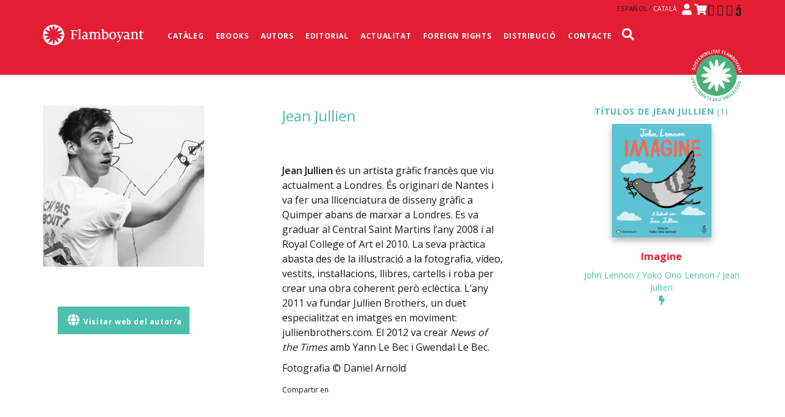

--- FILE ---
content_type: text/html; charset=UTF-8
request_url: https://www.editorialflamboyant.com/ca/autores/jean-jullien-2/
body_size: 15586
content:
<!DOCTYPE html>
<html lang="ca">
<head>
    <meta charset="UTF-8">
    <meta http-equiv="X-UA-Compatible" content="IE=edge">
    <meta name="viewport" content="width=device-width, initial-scale=1">
    <link rel="shortcut icon" href="https://www.editorialflamboyant.com/wp-content/themes/storefront-child/favicon.png" />
    <meta name="theme-color" content="#e51d32" />
    <meta name="apple-mobile-web-app-status-bar-style" content="black-translucent">
        <link href="https://fonts.googleapis.com/css?family=Open+Sans:300,400,600,700" rel="stylesheet">
    <link href="https://fonts.googleapis.com/css?family=Merriweather:400,700" rel="stylesheet">
    <link href="https://cdnjs.cloudflare.com/ajax/libs/font-awesome/4.7.0/css/font-awesome.min.css" rel="stylesheet">
    <link rel="stylesheet" href="https://cdnjs.cloudflare.com/ajax/libs/fancybox/3.3.4/jquery.fancybox.min.css" integrity="sha512-Nep6azRFo4niNmQ/2gCnsDcS4IP3nF77+M3jNv9YwxZPGenftLY0V6KyRaqw4T4fjlpSeqAhCQQBgrOJ+rmB8g==" crossorigin="anonymous" referrerpolicy="no-referrer" />
    <link href="https://www.editorialflamboyant.com/wp-content/themes/storefront-child/css/icons.css" rel="stylesheet">
    <link href="https://www.editorialflamboyant.com/wp-content/themes/storefront-child/css/bootstrap.min.css" rel="stylesheet">
    <!-- HTML5 shim and Respond.js for IE8 support of HTML5 elements and media queries -->
    <!-- WARNING: Respond.js doesn't work if you view the page via file:// -->
    <!--[if lt IE 9]>
    <script src="https://oss.maxcdn.com/html5shiv/3.7.3/html5shiv.min.js"></script>
    <script src="https://oss.maxcdn.com/respond/1.4.2/respond.min.js"></script>
    <![endif]-->
    <meta name='robots' content='index, follow, max-image-preview:large, max-snippet:-1, max-video-preview:-1' />
	<style>img:is([sizes="auto" i], [sizes^="auto," i]) { contain-intrinsic-size: 3000px 1500px }</style>
	<link rel="alternate" href="https://www.editorialflamboyant.com/autores/jean-jullien/" hreflang="es" />
<link rel="alternate" href="https://www.editorialflamboyant.com/ca/autores/jean-jullien-2/" hreflang="ca" />

<!-- Google Tag Manager by PYS -->
    <script data-cfasync="false" data-pagespeed-no-defer>
	    window.dataLayerPYS = window.dataLayerPYS || [];
	</script>
<!-- End Google Tag Manager by PYS -->
	<!-- This site is optimized with the Yoast SEO plugin v25.8 - https://yoast.com/wordpress/plugins/seo/ -->
	<title>Jean Jullien - Editorial Flamboyant</title>
	<link rel="canonical" href="https://www.editorialflamboyant.com/ca/autores/jean-jullien-2/" />
	<meta property="og:locale" content="ca_ES" />
	<meta property="og:locale:alternate" content="es_ES" />
	<meta property="og:type" content="article" />
	<meta property="og:title" content="Jean Jullien - Editorial Flamboyant" />
	<meta property="og:description" content="Jean Jullien és un artista gràfic francès que viu actualment a Londres. És originari de Nantes i va fer una llicenciatura de disseny gràfic a Quimper abans de marxar a Londres. Es va graduar al Central Saint Martins l’any 2008 i al Royal College of Art el 2010. La seva pràctica abasta des de la il·lustració [&hellip;]" />
	<meta property="og:url" content="https://www.editorialflamboyant.com/ca/autores/jean-jullien-2/" />
	<meta property="og:site_name" content="Editorial Flamboyant" />
	<meta property="article:modified_time" content="2021-01-18T15:07:57+00:00" />
	<meta property="og:image" content="https://www.editorialflamboyant.com/wp-content/uploads/2018/02/Jean-Jullien-CREDIT-Daniel-Arnold.jpg" />
	<meta property="og:image:width" content="2784" />
	<meta property="og:image:height" content="1855" />
	<meta property="og:image:type" content="image/jpeg" />
	<meta name="twitter:card" content="summary_large_image" />
	<meta name="twitter:label1" content="Temps estimat de lectura" />
	<meta name="twitter:data1" content="1 minut" />
	<script type="application/ld+json" class="yoast-schema-graph">{"@context":"https://schema.org","@graph":[{"@type":"WebPage","@id":"https://www.editorialflamboyant.com/ca/autores/jean-jullien-2/","url":"https://www.editorialflamboyant.com/ca/autores/jean-jullien-2/","name":"Jean Jullien - Editorial Flamboyant","isPartOf":{"@id":"https://www.editorialflamboyant.com/ca/#website"},"primaryImageOfPage":{"@id":"https://www.editorialflamboyant.com/ca/autores/jean-jullien-2/#primaryimage"},"image":{"@id":"https://www.editorialflamboyant.com/ca/autores/jean-jullien-2/#primaryimage"},"thumbnailUrl":"https://www.editorialflamboyant.com/wp-content/uploads/2018/02/Jean-Jullien-CREDIT-Daniel-Arnold.jpg","datePublished":"2018-02-15T09:58:37+00:00","dateModified":"2021-01-18T15:07:57+00:00","breadcrumb":{"@id":"https://www.editorialflamboyant.com/ca/autores/jean-jullien-2/#breadcrumb"},"inLanguage":"ca","potentialAction":[{"@type":"ReadAction","target":["https://www.editorialflamboyant.com/ca/autores/jean-jullien-2/"]}]},{"@type":"ImageObject","inLanguage":"ca","@id":"https://www.editorialflamboyant.com/ca/autores/jean-jullien-2/#primaryimage","url":"https://www.editorialflamboyant.com/wp-content/uploads/2018/02/Jean-Jullien-CREDIT-Daniel-Arnold.jpg","contentUrl":"https://www.editorialflamboyant.com/wp-content/uploads/2018/02/Jean-Jullien-CREDIT-Daniel-Arnold.jpg","width":2784,"height":1855,"caption":"© Daniel Arnold"},{"@type":"BreadcrumbList","@id":"https://www.editorialflamboyant.com/ca/autores/jean-jullien-2/#breadcrumb","itemListElement":[{"@type":"ListItem","position":1,"name":"Home","item":"https://www.editorialflamboyant.com/ca/"},{"@type":"ListItem","position":2,"name":"Autores","item":"https://www.editorialflamboyant.com/ca/autores/"},{"@type":"ListItem","position":3,"name":"Jean Jullien"}]},{"@type":"WebSite","@id":"https://www.editorialflamboyant.com/ca/#website","url":"https://www.editorialflamboyant.com/ca/","name":"Editorial Flamboyant","description":"Libros infantiles y juveniles ilustrados | Libros y cuentos ilustrados infantiles y juveniles","publisher":{"@id":"https://www.editorialflamboyant.com/ca/#organization"},"potentialAction":[{"@type":"SearchAction","target":{"@type":"EntryPoint","urlTemplate":"https://www.editorialflamboyant.com/ca/?s={search_term_string}"},"query-input":{"@type":"PropertyValueSpecification","valueRequired":true,"valueName":"search_term_string"}}],"inLanguage":"ca"},{"@type":"Organization","@id":"https://www.editorialflamboyant.com/ca/#organization","name":"Editorial Flamboyant","url":"https://www.editorialflamboyant.com/ca/","logo":{"@type":"ImageObject","inLanguage":"ca","@id":"https://www.editorialflamboyant.com/ca/#/schema/logo/image/","url":"https://www.editorialflamboyant.com/wp-content/uploads/2020/01/Logo-Flamboyant_Red-e1578389671831.jpg","contentUrl":"https://www.editorialflamboyant.com/wp-content/uploads/2020/01/Logo-Flamboyant_Red-e1578389671831.jpg","width":1126,"height":237,"caption":"Editorial Flamboyant"},"image":{"@id":"https://www.editorialflamboyant.com/ca/#/schema/logo/image/"}}]}</script>
	<!-- / Yoast SEO plugin. -->


<link rel='dns-prefetch' href='//fonts.googleapis.com' />
<link rel="alternate" type="application/rss+xml" title="Editorial Flamboyant &raquo; Canal d&#039;informació" href="https://www.editorialflamboyant.com/ca/feed/" />
<link rel="alternate" type="application/rss+xml" title="Editorial Flamboyant &raquo; Canal dels comentaris" href="https://www.editorialflamboyant.com/ca/comments/feed/" />
<script>
window._wpemojiSettings = {"baseUrl":"https:\/\/s.w.org\/images\/core\/emoji\/16.0.1\/72x72\/","ext":".png","svgUrl":"https:\/\/s.w.org\/images\/core\/emoji\/16.0.1\/svg\/","svgExt":".svg","source":{"concatemoji":"https:\/\/www.editorialflamboyant.com\/wp-includes\/js\/wp-emoji-release.min.js?ver=6.8.3"}};
/*! This file is auto-generated */
!function(s,n){var o,i,e;function c(e){try{var t={supportTests:e,timestamp:(new Date).valueOf()};sessionStorage.setItem(o,JSON.stringify(t))}catch(e){}}function p(e,t,n){e.clearRect(0,0,e.canvas.width,e.canvas.height),e.fillText(t,0,0);var t=new Uint32Array(e.getImageData(0,0,e.canvas.width,e.canvas.height).data),a=(e.clearRect(0,0,e.canvas.width,e.canvas.height),e.fillText(n,0,0),new Uint32Array(e.getImageData(0,0,e.canvas.width,e.canvas.height).data));return t.every(function(e,t){return e===a[t]})}function u(e,t){e.clearRect(0,0,e.canvas.width,e.canvas.height),e.fillText(t,0,0);for(var n=e.getImageData(16,16,1,1),a=0;a<n.data.length;a++)if(0!==n.data[a])return!1;return!0}function f(e,t,n,a){switch(t){case"flag":return n(e,"\ud83c\udff3\ufe0f\u200d\u26a7\ufe0f","\ud83c\udff3\ufe0f\u200b\u26a7\ufe0f")?!1:!n(e,"\ud83c\udde8\ud83c\uddf6","\ud83c\udde8\u200b\ud83c\uddf6")&&!n(e,"\ud83c\udff4\udb40\udc67\udb40\udc62\udb40\udc65\udb40\udc6e\udb40\udc67\udb40\udc7f","\ud83c\udff4\u200b\udb40\udc67\u200b\udb40\udc62\u200b\udb40\udc65\u200b\udb40\udc6e\u200b\udb40\udc67\u200b\udb40\udc7f");case"emoji":return!a(e,"\ud83e\udedf")}return!1}function g(e,t,n,a){var r="undefined"!=typeof WorkerGlobalScope&&self instanceof WorkerGlobalScope?new OffscreenCanvas(300,150):s.createElement("canvas"),o=r.getContext("2d",{willReadFrequently:!0}),i=(o.textBaseline="top",o.font="600 32px Arial",{});return e.forEach(function(e){i[e]=t(o,e,n,a)}),i}function t(e){var t=s.createElement("script");t.src=e,t.defer=!0,s.head.appendChild(t)}"undefined"!=typeof Promise&&(o="wpEmojiSettingsSupports",i=["flag","emoji"],n.supports={everything:!0,everythingExceptFlag:!0},e=new Promise(function(e){s.addEventListener("DOMContentLoaded",e,{once:!0})}),new Promise(function(t){var n=function(){try{var e=JSON.parse(sessionStorage.getItem(o));if("object"==typeof e&&"number"==typeof e.timestamp&&(new Date).valueOf()<e.timestamp+604800&&"object"==typeof e.supportTests)return e.supportTests}catch(e){}return null}();if(!n){if("undefined"!=typeof Worker&&"undefined"!=typeof OffscreenCanvas&&"undefined"!=typeof URL&&URL.createObjectURL&&"undefined"!=typeof Blob)try{var e="postMessage("+g.toString()+"("+[JSON.stringify(i),f.toString(),p.toString(),u.toString()].join(",")+"));",a=new Blob([e],{type:"text/javascript"}),r=new Worker(URL.createObjectURL(a),{name:"wpTestEmojiSupports"});return void(r.onmessage=function(e){c(n=e.data),r.terminate(),t(n)})}catch(e){}c(n=g(i,f,p,u))}t(n)}).then(function(e){for(var t in e)n.supports[t]=e[t],n.supports.everything=n.supports.everything&&n.supports[t],"flag"!==t&&(n.supports.everythingExceptFlag=n.supports.everythingExceptFlag&&n.supports[t]);n.supports.everythingExceptFlag=n.supports.everythingExceptFlag&&!n.supports.flag,n.DOMReady=!1,n.readyCallback=function(){n.DOMReady=!0}}).then(function(){return e}).then(function(){var e;n.supports.everything||(n.readyCallback(),(e=n.source||{}).concatemoji?t(e.concatemoji):e.wpemoji&&e.twemoji&&(t(e.twemoji),t(e.wpemoji)))}))}((window,document),window._wpemojiSettings);
</script>
<style id='wp-emoji-styles-inline-css'>

	img.wp-smiley, img.emoji {
		display: inline !important;
		border: none !important;
		box-shadow: none !important;
		height: 1em !important;
		width: 1em !important;
		margin: 0 0.07em !important;
		vertical-align: -0.1em !important;
		background: none !important;
		padding: 0 !important;
	}
</style>
<link rel='stylesheet' id='wp-block-library-css' href='https://www.editorialflamboyant.com/wp-includes/css/dist/block-library/style.min.css?ver=6.8.3' media='all' />
<style id='wp-block-library-theme-inline-css'>
.wp-block-audio :where(figcaption){color:#555;font-size:13px;text-align:center}.is-dark-theme .wp-block-audio :where(figcaption){color:#ffffffa6}.wp-block-audio{margin:0 0 1em}.wp-block-code{border:1px solid #ccc;border-radius:4px;font-family:Menlo,Consolas,monaco,monospace;padding:.8em 1em}.wp-block-embed :where(figcaption){color:#555;font-size:13px;text-align:center}.is-dark-theme .wp-block-embed :where(figcaption){color:#ffffffa6}.wp-block-embed{margin:0 0 1em}.blocks-gallery-caption{color:#555;font-size:13px;text-align:center}.is-dark-theme .blocks-gallery-caption{color:#ffffffa6}:root :where(.wp-block-image figcaption){color:#555;font-size:13px;text-align:center}.is-dark-theme :root :where(.wp-block-image figcaption){color:#ffffffa6}.wp-block-image{margin:0 0 1em}.wp-block-pullquote{border-bottom:4px solid;border-top:4px solid;color:currentColor;margin-bottom:1.75em}.wp-block-pullquote cite,.wp-block-pullquote footer,.wp-block-pullquote__citation{color:currentColor;font-size:.8125em;font-style:normal;text-transform:uppercase}.wp-block-quote{border-left:.25em solid;margin:0 0 1.75em;padding-left:1em}.wp-block-quote cite,.wp-block-quote footer{color:currentColor;font-size:.8125em;font-style:normal;position:relative}.wp-block-quote:where(.has-text-align-right){border-left:none;border-right:.25em solid;padding-left:0;padding-right:1em}.wp-block-quote:where(.has-text-align-center){border:none;padding-left:0}.wp-block-quote.is-large,.wp-block-quote.is-style-large,.wp-block-quote:where(.is-style-plain){border:none}.wp-block-search .wp-block-search__label{font-weight:700}.wp-block-search__button{border:1px solid #ccc;padding:.375em .625em}:where(.wp-block-group.has-background){padding:1.25em 2.375em}.wp-block-separator.has-css-opacity{opacity:.4}.wp-block-separator{border:none;border-bottom:2px solid;margin-left:auto;margin-right:auto}.wp-block-separator.has-alpha-channel-opacity{opacity:1}.wp-block-separator:not(.is-style-wide):not(.is-style-dots){width:100px}.wp-block-separator.has-background:not(.is-style-dots){border-bottom:none;height:1px}.wp-block-separator.has-background:not(.is-style-wide):not(.is-style-dots){height:2px}.wp-block-table{margin:0 0 1em}.wp-block-table td,.wp-block-table th{word-break:normal}.wp-block-table :where(figcaption){color:#555;font-size:13px;text-align:center}.is-dark-theme .wp-block-table :where(figcaption){color:#ffffffa6}.wp-block-video :where(figcaption){color:#555;font-size:13px;text-align:center}.is-dark-theme .wp-block-video :where(figcaption){color:#ffffffa6}.wp-block-video{margin:0 0 1em}:root :where(.wp-block-template-part.has-background){margin-bottom:0;margin-top:0;padding:1.25em 2.375em}
</style>
<style id='classic-theme-styles-inline-css'>
/*! This file is auto-generated */
.wp-block-button__link{color:#fff;background-color:#32373c;border-radius:9999px;box-shadow:none;text-decoration:none;padding:calc(.667em + 2px) calc(1.333em + 2px);font-size:1.125em}.wp-block-file__button{background:#32373c;color:#fff;text-decoration:none}
</style>
<link rel='stylesheet' id='storefront-gutenberg-blocks-css' href='https://www.editorialflamboyant.com/wp-content/themes/storefront/assets/css/base/gutenberg-blocks.css?ver=4.6.1' media='all' />
<style id='storefront-gutenberg-blocks-inline-css'>

				.wp-block-button__link:not(.has-text-color) {
					color: #333333;
				}

				.wp-block-button__link:not(.has-text-color):hover,
				.wp-block-button__link:not(.has-text-color):focus,
				.wp-block-button__link:not(.has-text-color):active {
					color: #333333;
				}

				.wp-block-button__link:not(.has-background) {
					background-color: #eeeeee;
				}

				.wp-block-button__link:not(.has-background):hover,
				.wp-block-button__link:not(.has-background):focus,
				.wp-block-button__link:not(.has-background):active {
					border-color: #d5d5d5;
					background-color: #d5d5d5;
				}

				.wc-block-grid__products .wc-block-grid__product .wp-block-button__link {
					background-color: #eeeeee;
					border-color: #eeeeee;
					color: #333333;
				}

				.wp-block-quote footer,
				.wp-block-quote cite,
				.wp-block-quote__citation {
					color: #6d6d6d;
				}

				.wp-block-pullquote cite,
				.wp-block-pullquote footer,
				.wp-block-pullquote__citation {
					color: #6d6d6d;
				}

				.wp-block-image figcaption {
					color: #6d6d6d;
				}

				.wp-block-separator.is-style-dots::before {
					color: #333333;
				}

				.wp-block-file a.wp-block-file__button {
					color: #333333;
					background-color: #eeeeee;
					border-color: #eeeeee;
				}

				.wp-block-file a.wp-block-file__button:hover,
				.wp-block-file a.wp-block-file__button:focus,
				.wp-block-file a.wp-block-file__button:active {
					color: #333333;
					background-color: #d5d5d5;
				}

				.wp-block-code,
				.wp-block-preformatted pre {
					color: #6d6d6d;
				}

				.wp-block-table:not( .has-background ):not( .is-style-stripes ) tbody tr:nth-child(2n) td {
					background-color: #fdfdfd;
				}

				.wp-block-cover .wp-block-cover__inner-container h1:not(.has-text-color),
				.wp-block-cover .wp-block-cover__inner-container h2:not(.has-text-color),
				.wp-block-cover .wp-block-cover__inner-container h3:not(.has-text-color),
				.wp-block-cover .wp-block-cover__inner-container h4:not(.has-text-color),
				.wp-block-cover .wp-block-cover__inner-container h5:not(.has-text-color),
				.wp-block-cover .wp-block-cover__inner-container h6:not(.has-text-color) {
					color: #000000;
				}

				.wc-block-components-price-slider__range-input-progress,
				.rtl .wc-block-components-price-slider__range-input-progress {
					--range-color: #7f54b3;
				}

				/* Target only IE11 */
				@media all and (-ms-high-contrast: none), (-ms-high-contrast: active) {
					.wc-block-components-price-slider__range-input-progress {
						background: #7f54b3;
					}
				}

				.wc-block-components-button:not(.is-link) {
					background-color: #333333;
					color: #ffffff;
				}

				.wc-block-components-button:not(.is-link):hover,
				.wc-block-components-button:not(.is-link):focus,
				.wc-block-components-button:not(.is-link):active {
					background-color: #1a1a1a;
					color: #ffffff;
				}

				.wc-block-components-button:not(.is-link):disabled {
					background-color: #333333;
					color: #ffffff;
				}

				.wc-block-cart__submit-container {
					background-color: #ffffff;
				}

				.wc-block-cart__submit-container::before {
					color: rgba(220,220,220,0.5);
				}

				.wc-block-components-order-summary-item__quantity {
					background-color: #ffffff;
					border-color: #6d6d6d;
					box-shadow: 0 0 0 2px #ffffff;
					color: #6d6d6d;
				}
			
</style>
<style id='global-styles-inline-css'>
:root{--wp--preset--aspect-ratio--square: 1;--wp--preset--aspect-ratio--4-3: 4/3;--wp--preset--aspect-ratio--3-4: 3/4;--wp--preset--aspect-ratio--3-2: 3/2;--wp--preset--aspect-ratio--2-3: 2/3;--wp--preset--aspect-ratio--16-9: 16/9;--wp--preset--aspect-ratio--9-16: 9/16;--wp--preset--color--black: #000000;--wp--preset--color--cyan-bluish-gray: #abb8c3;--wp--preset--color--white: #ffffff;--wp--preset--color--pale-pink: #f78da7;--wp--preset--color--vivid-red: #cf2e2e;--wp--preset--color--luminous-vivid-orange: #ff6900;--wp--preset--color--luminous-vivid-amber: #fcb900;--wp--preset--color--light-green-cyan: #7bdcb5;--wp--preset--color--vivid-green-cyan: #00d084;--wp--preset--color--pale-cyan-blue: #8ed1fc;--wp--preset--color--vivid-cyan-blue: #0693e3;--wp--preset--color--vivid-purple: #9b51e0;--wp--preset--gradient--vivid-cyan-blue-to-vivid-purple: linear-gradient(135deg,rgba(6,147,227,1) 0%,rgb(155,81,224) 100%);--wp--preset--gradient--light-green-cyan-to-vivid-green-cyan: linear-gradient(135deg,rgb(122,220,180) 0%,rgb(0,208,130) 100%);--wp--preset--gradient--luminous-vivid-amber-to-luminous-vivid-orange: linear-gradient(135deg,rgba(252,185,0,1) 0%,rgba(255,105,0,1) 100%);--wp--preset--gradient--luminous-vivid-orange-to-vivid-red: linear-gradient(135deg,rgba(255,105,0,1) 0%,rgb(207,46,46) 100%);--wp--preset--gradient--very-light-gray-to-cyan-bluish-gray: linear-gradient(135deg,rgb(238,238,238) 0%,rgb(169,184,195) 100%);--wp--preset--gradient--cool-to-warm-spectrum: linear-gradient(135deg,rgb(74,234,220) 0%,rgb(151,120,209) 20%,rgb(207,42,186) 40%,rgb(238,44,130) 60%,rgb(251,105,98) 80%,rgb(254,248,76) 100%);--wp--preset--gradient--blush-light-purple: linear-gradient(135deg,rgb(255,206,236) 0%,rgb(152,150,240) 100%);--wp--preset--gradient--blush-bordeaux: linear-gradient(135deg,rgb(254,205,165) 0%,rgb(254,45,45) 50%,rgb(107,0,62) 100%);--wp--preset--gradient--luminous-dusk: linear-gradient(135deg,rgb(255,203,112) 0%,rgb(199,81,192) 50%,rgb(65,88,208) 100%);--wp--preset--gradient--pale-ocean: linear-gradient(135deg,rgb(255,245,203) 0%,rgb(182,227,212) 50%,rgb(51,167,181) 100%);--wp--preset--gradient--electric-grass: linear-gradient(135deg,rgb(202,248,128) 0%,rgb(113,206,126) 100%);--wp--preset--gradient--midnight: linear-gradient(135deg,rgb(2,3,129) 0%,rgb(40,116,252) 100%);--wp--preset--font-size--small: 14px;--wp--preset--font-size--medium: 23px;--wp--preset--font-size--large: 26px;--wp--preset--font-size--x-large: 42px;--wp--preset--font-size--normal: 16px;--wp--preset--font-size--huge: 37px;--wp--preset--spacing--20: 0.44rem;--wp--preset--spacing--30: 0.67rem;--wp--preset--spacing--40: 1rem;--wp--preset--spacing--50: 1.5rem;--wp--preset--spacing--60: 2.25rem;--wp--preset--spacing--70: 3.38rem;--wp--preset--spacing--80: 5.06rem;--wp--preset--shadow--natural: 6px 6px 9px rgba(0, 0, 0, 0.2);--wp--preset--shadow--deep: 12px 12px 50px rgba(0, 0, 0, 0.4);--wp--preset--shadow--sharp: 6px 6px 0px rgba(0, 0, 0, 0.2);--wp--preset--shadow--outlined: 6px 6px 0px -3px rgba(255, 255, 255, 1), 6px 6px rgba(0, 0, 0, 1);--wp--preset--shadow--crisp: 6px 6px 0px rgba(0, 0, 0, 1);}:root :where(.is-layout-flow) > :first-child{margin-block-start: 0;}:root :where(.is-layout-flow) > :last-child{margin-block-end: 0;}:root :where(.is-layout-flow) > *{margin-block-start: 24px;margin-block-end: 0;}:root :where(.is-layout-constrained) > :first-child{margin-block-start: 0;}:root :where(.is-layout-constrained) > :last-child{margin-block-end: 0;}:root :where(.is-layout-constrained) > *{margin-block-start: 24px;margin-block-end: 0;}:root :where(.is-layout-flex){gap: 24px;}:root :where(.is-layout-grid){gap: 24px;}body .is-layout-flex{display: flex;}.is-layout-flex{flex-wrap: wrap;align-items: center;}.is-layout-flex > :is(*, div){margin: 0;}body .is-layout-grid{display: grid;}.is-layout-grid > :is(*, div){margin: 0;}.has-black-color{color: var(--wp--preset--color--black) !important;}.has-cyan-bluish-gray-color{color: var(--wp--preset--color--cyan-bluish-gray) !important;}.has-white-color{color: var(--wp--preset--color--white) !important;}.has-pale-pink-color{color: var(--wp--preset--color--pale-pink) !important;}.has-vivid-red-color{color: var(--wp--preset--color--vivid-red) !important;}.has-luminous-vivid-orange-color{color: var(--wp--preset--color--luminous-vivid-orange) !important;}.has-luminous-vivid-amber-color{color: var(--wp--preset--color--luminous-vivid-amber) !important;}.has-light-green-cyan-color{color: var(--wp--preset--color--light-green-cyan) !important;}.has-vivid-green-cyan-color{color: var(--wp--preset--color--vivid-green-cyan) !important;}.has-pale-cyan-blue-color{color: var(--wp--preset--color--pale-cyan-blue) !important;}.has-vivid-cyan-blue-color{color: var(--wp--preset--color--vivid-cyan-blue) !important;}.has-vivid-purple-color{color: var(--wp--preset--color--vivid-purple) !important;}.has-black-background-color{background-color: var(--wp--preset--color--black) !important;}.has-cyan-bluish-gray-background-color{background-color: var(--wp--preset--color--cyan-bluish-gray) !important;}.has-white-background-color{background-color: var(--wp--preset--color--white) !important;}.has-pale-pink-background-color{background-color: var(--wp--preset--color--pale-pink) !important;}.has-vivid-red-background-color{background-color: var(--wp--preset--color--vivid-red) !important;}.has-luminous-vivid-orange-background-color{background-color: var(--wp--preset--color--luminous-vivid-orange) !important;}.has-luminous-vivid-amber-background-color{background-color: var(--wp--preset--color--luminous-vivid-amber) !important;}.has-light-green-cyan-background-color{background-color: var(--wp--preset--color--light-green-cyan) !important;}.has-vivid-green-cyan-background-color{background-color: var(--wp--preset--color--vivid-green-cyan) !important;}.has-pale-cyan-blue-background-color{background-color: var(--wp--preset--color--pale-cyan-blue) !important;}.has-vivid-cyan-blue-background-color{background-color: var(--wp--preset--color--vivid-cyan-blue) !important;}.has-vivid-purple-background-color{background-color: var(--wp--preset--color--vivid-purple) !important;}.has-black-border-color{border-color: var(--wp--preset--color--black) !important;}.has-cyan-bluish-gray-border-color{border-color: var(--wp--preset--color--cyan-bluish-gray) !important;}.has-white-border-color{border-color: var(--wp--preset--color--white) !important;}.has-pale-pink-border-color{border-color: var(--wp--preset--color--pale-pink) !important;}.has-vivid-red-border-color{border-color: var(--wp--preset--color--vivid-red) !important;}.has-luminous-vivid-orange-border-color{border-color: var(--wp--preset--color--luminous-vivid-orange) !important;}.has-luminous-vivid-amber-border-color{border-color: var(--wp--preset--color--luminous-vivid-amber) !important;}.has-light-green-cyan-border-color{border-color: var(--wp--preset--color--light-green-cyan) !important;}.has-vivid-green-cyan-border-color{border-color: var(--wp--preset--color--vivid-green-cyan) !important;}.has-pale-cyan-blue-border-color{border-color: var(--wp--preset--color--pale-cyan-blue) !important;}.has-vivid-cyan-blue-border-color{border-color: var(--wp--preset--color--vivid-cyan-blue) !important;}.has-vivid-purple-border-color{border-color: var(--wp--preset--color--vivid-purple) !important;}.has-vivid-cyan-blue-to-vivid-purple-gradient-background{background: var(--wp--preset--gradient--vivid-cyan-blue-to-vivid-purple) !important;}.has-light-green-cyan-to-vivid-green-cyan-gradient-background{background: var(--wp--preset--gradient--light-green-cyan-to-vivid-green-cyan) !important;}.has-luminous-vivid-amber-to-luminous-vivid-orange-gradient-background{background: var(--wp--preset--gradient--luminous-vivid-amber-to-luminous-vivid-orange) !important;}.has-luminous-vivid-orange-to-vivid-red-gradient-background{background: var(--wp--preset--gradient--luminous-vivid-orange-to-vivid-red) !important;}.has-very-light-gray-to-cyan-bluish-gray-gradient-background{background: var(--wp--preset--gradient--very-light-gray-to-cyan-bluish-gray) !important;}.has-cool-to-warm-spectrum-gradient-background{background: var(--wp--preset--gradient--cool-to-warm-spectrum) !important;}.has-blush-light-purple-gradient-background{background: var(--wp--preset--gradient--blush-light-purple) !important;}.has-blush-bordeaux-gradient-background{background: var(--wp--preset--gradient--blush-bordeaux) !important;}.has-luminous-dusk-gradient-background{background: var(--wp--preset--gradient--luminous-dusk) !important;}.has-pale-ocean-gradient-background{background: var(--wp--preset--gradient--pale-ocean) !important;}.has-electric-grass-gradient-background{background: var(--wp--preset--gradient--electric-grass) !important;}.has-midnight-gradient-background{background: var(--wp--preset--gradient--midnight) !important;}.has-small-font-size{font-size: var(--wp--preset--font-size--small) !important;}.has-medium-font-size{font-size: var(--wp--preset--font-size--medium) !important;}.has-large-font-size{font-size: var(--wp--preset--font-size--large) !important;}.has-x-large-font-size{font-size: var(--wp--preset--font-size--x-large) !important;}
:root :where(.wp-block-pullquote){font-size: 1.5em;line-height: 1.6;}
</style>
<link rel='stylesheet' id='contact-form-7-css' href='https://www.editorialflamboyant.com/wp-content/plugins/contact-form-7/includes/css/styles.css?ver=6.1.1' media='all' />
<style id='woocommerce-inline-inline-css'>
.woocommerce form .form-row .required { visibility: visible; }
</style>
<link rel='stylesheet' id='cmplz-general-css' href='https://www.editorialflamboyant.com/wp-content/plugins/complianz-gdpr/assets/css/cookieblocker.min.css?ver=1751990235' media='all' />
<link rel='stylesheet' id='brands-styles-css' href='https://www.editorialflamboyant.com/wp-content/plugins/woocommerce/assets/css/brands.css?ver=9.9.5' media='all' />
<link rel='stylesheet' id='storefront-style-css' href='https://www.editorialflamboyant.com/wp-content/themes/storefront/style.css?ver=4.6.1' media='all' />
<style id='storefront-style-inline-css'>

			.main-navigation ul li a,
			.site-title a,
			ul.menu li a,
			.site-branding h1 a,
			button.menu-toggle,
			button.menu-toggle:hover,
			.handheld-navigation .dropdown-toggle {
				color: #333333;
			}

			button.menu-toggle,
			button.menu-toggle:hover {
				border-color: #333333;
			}

			.main-navigation ul li a:hover,
			.main-navigation ul li:hover > a,
			.site-title a:hover,
			.site-header ul.menu li.current-menu-item > a {
				color: #747474;
			}

			table:not( .has-background ) th {
				background-color: #f8f8f8;
			}

			table:not( .has-background ) tbody td {
				background-color: #fdfdfd;
			}

			table:not( .has-background ) tbody tr:nth-child(2n) td,
			fieldset,
			fieldset legend {
				background-color: #fbfbfb;
			}

			.site-header,
			.secondary-navigation ul ul,
			.main-navigation ul.menu > li.menu-item-has-children:after,
			.secondary-navigation ul.menu ul,
			.storefront-handheld-footer-bar,
			.storefront-handheld-footer-bar ul li > a,
			.storefront-handheld-footer-bar ul li.search .site-search,
			button.menu-toggle,
			button.menu-toggle:hover {
				background-color: #ffffff;
			}

			p.site-description,
			.site-header,
			.storefront-handheld-footer-bar {
				color: #404040;
			}

			button.menu-toggle:after,
			button.menu-toggle:before,
			button.menu-toggle span:before {
				background-color: #333333;
			}

			h1, h2, h3, h4, h5, h6, .wc-block-grid__product-title {
				color: #333333;
			}

			.widget h1 {
				border-bottom-color: #333333;
			}

			body,
			.secondary-navigation a {
				color: #6d6d6d;
			}

			.widget-area .widget a,
			.hentry .entry-header .posted-on a,
			.hentry .entry-header .post-author a,
			.hentry .entry-header .post-comments a,
			.hentry .entry-header .byline a {
				color: #727272;
			}

			a {
				color: #7f54b3;
			}

			a:focus,
			button:focus,
			.button.alt:focus,
			input:focus,
			textarea:focus,
			input[type="button"]:focus,
			input[type="reset"]:focus,
			input[type="submit"]:focus,
			input[type="email"]:focus,
			input[type="tel"]:focus,
			input[type="url"]:focus,
			input[type="password"]:focus,
			input[type="search"]:focus {
				outline-color: #7f54b3;
			}

			button, input[type="button"], input[type="reset"], input[type="submit"], .button, .widget a.button {
				background-color: #eeeeee;
				border-color: #eeeeee;
				color: #333333;
			}

			button:hover, input[type="button"]:hover, input[type="reset"]:hover, input[type="submit"]:hover, .button:hover, .widget a.button:hover {
				background-color: #d5d5d5;
				border-color: #d5d5d5;
				color: #333333;
			}

			button.alt, input[type="button"].alt, input[type="reset"].alt, input[type="submit"].alt, .button.alt, .widget-area .widget a.button.alt {
				background-color: #333333;
				border-color: #333333;
				color: #ffffff;
			}

			button.alt:hover, input[type="button"].alt:hover, input[type="reset"].alt:hover, input[type="submit"].alt:hover, .button.alt:hover, .widget-area .widget a.button.alt:hover {
				background-color: #1a1a1a;
				border-color: #1a1a1a;
				color: #ffffff;
			}

			.pagination .page-numbers li .page-numbers.current {
				background-color: #e6e6e6;
				color: #636363;
			}

			#comments .comment-list .comment-content .comment-text {
				background-color: #f8f8f8;
			}

			.site-footer {
				background-color: #f0f0f0;
				color: #6d6d6d;
			}

			.site-footer a:not(.button):not(.components-button) {
				color: #333333;
			}

			.site-footer .storefront-handheld-footer-bar a:not(.button):not(.components-button) {
				color: #333333;
			}

			.site-footer h1, .site-footer h2, .site-footer h3, .site-footer h4, .site-footer h5, .site-footer h6, .site-footer .widget .widget-title, .site-footer .widget .widgettitle {
				color: #333333;
			}

			.page-template-template-homepage.has-post-thumbnail .type-page.has-post-thumbnail .entry-title {
				color: #000000;
			}

			.page-template-template-homepage.has-post-thumbnail .type-page.has-post-thumbnail .entry-content {
				color: #000000;
			}

			@media screen and ( min-width: 768px ) {
				.secondary-navigation ul.menu a:hover {
					color: #595959;
				}

				.secondary-navigation ul.menu a {
					color: #404040;
				}

				.main-navigation ul.menu ul.sub-menu,
				.main-navigation ul.nav-menu ul.children {
					background-color: #f0f0f0;
				}

				.site-header {
					border-bottom-color: #f0f0f0;
				}
			}
</style>
<link rel='stylesheet' id='storefront-fonts-css' href='https://fonts.googleapis.com/css?family=Source+Sans+Pro%3A400%2C300%2C300italic%2C400italic%2C600%2C700%2C900&#038;subset=latin%2Clatin-ext&#038;ver=4.6.1' media='all' />
<link rel='stylesheet' id='storefront-icons-css' href='https://www.editorialflamboyant.com/wp-content/themes/storefront/assets/css/base/icons.css?ver=4.6.1' media='all' />
<link rel='stylesheet' id='storefront-woocommerce-style-css' href='https://www.editorialflamboyant.com/wp-content/themes/storefront/assets/css/woocommerce/woocommerce.css?ver=4.6.1' media='all' />
<style id='storefront-woocommerce-style-inline-css'>
@font-face {
				font-family: star;
				src: url(https://www.editorialflamboyant.com/wp-content/plugins/woocommerce/assets/fonts/star.eot);
				src:
					url(https://www.editorialflamboyant.com/wp-content/plugins/woocommerce/assets/fonts/star.eot?#iefix) format("embedded-opentype"),
					url(https://www.editorialflamboyant.com/wp-content/plugins/woocommerce/assets/fonts/star.woff) format("woff"),
					url(https://www.editorialflamboyant.com/wp-content/plugins/woocommerce/assets/fonts/star.ttf) format("truetype"),
					url(https://www.editorialflamboyant.com/wp-content/plugins/woocommerce/assets/fonts/star.svg#star) format("svg");
				font-weight: 400;
				font-style: normal;
			}
			@font-face {
				font-family: WooCommerce;
				src: url(https://www.editorialflamboyant.com/wp-content/plugins/woocommerce/assets/fonts/WooCommerce.eot);
				src:
					url(https://www.editorialflamboyant.com/wp-content/plugins/woocommerce/assets/fonts/WooCommerce.eot?#iefix) format("embedded-opentype"),
					url(https://www.editorialflamboyant.com/wp-content/plugins/woocommerce/assets/fonts/WooCommerce.woff) format("woff"),
					url(https://www.editorialflamboyant.com/wp-content/plugins/woocommerce/assets/fonts/WooCommerce.ttf) format("truetype"),
					url(https://www.editorialflamboyant.com/wp-content/plugins/woocommerce/assets/fonts/WooCommerce.svg#WooCommerce) format("svg");
				font-weight: 400;
				font-style: normal;
			}

			a.cart-contents,
			.site-header-cart .widget_shopping_cart a {
				color: #333333;
			}

			a.cart-contents:hover,
			.site-header-cart .widget_shopping_cart a:hover,
			.site-header-cart:hover > li > a {
				color: #747474;
			}

			table.cart td.product-remove,
			table.cart td.actions {
				border-top-color: #ffffff;
			}

			.storefront-handheld-footer-bar ul li.cart .count {
				background-color: #333333;
				color: #ffffff;
				border-color: #ffffff;
			}

			.woocommerce-tabs ul.tabs li.active a,
			ul.products li.product .price,
			.onsale,
			.wc-block-grid__product-onsale,
			.widget_search form:before,
			.widget_product_search form:before {
				color: #6d6d6d;
			}

			.woocommerce-breadcrumb a,
			a.woocommerce-review-link,
			.product_meta a {
				color: #727272;
			}

			.wc-block-grid__product-onsale,
			.onsale {
				border-color: #6d6d6d;
			}

			.star-rating span:before,
			.quantity .plus, .quantity .minus,
			p.stars a:hover:after,
			p.stars a:after,
			.star-rating span:before,
			#payment .payment_methods li input[type=radio]:first-child:checked+label:before {
				color: #7f54b3;
			}

			.widget_price_filter .ui-slider .ui-slider-range,
			.widget_price_filter .ui-slider .ui-slider-handle {
				background-color: #7f54b3;
			}

			.order_details {
				background-color: #f8f8f8;
			}

			.order_details > li {
				border-bottom: 1px dotted #e3e3e3;
			}

			.order_details:before,
			.order_details:after {
				background: -webkit-linear-gradient(transparent 0,transparent 0),-webkit-linear-gradient(135deg,#f8f8f8 33.33%,transparent 33.33%),-webkit-linear-gradient(45deg,#f8f8f8 33.33%,transparent 33.33%)
			}

			#order_review {
				background-color: #ffffff;
			}

			#payment .payment_methods > li .payment_box,
			#payment .place-order {
				background-color: #fafafa;
			}

			#payment .payment_methods > li:not(.woocommerce-notice) {
				background-color: #f5f5f5;
			}

			#payment .payment_methods > li:not(.woocommerce-notice):hover {
				background-color: #f0f0f0;
			}

			.woocommerce-pagination .page-numbers li .page-numbers.current {
				background-color: #e6e6e6;
				color: #636363;
			}

			.wc-block-grid__product-onsale,
			.onsale,
			.woocommerce-pagination .page-numbers li .page-numbers:not(.current) {
				color: #6d6d6d;
			}

			p.stars a:before,
			p.stars a:hover~a:before,
			p.stars.selected a.active~a:before {
				color: #6d6d6d;
			}

			p.stars.selected a.active:before,
			p.stars:hover a:before,
			p.stars.selected a:not(.active):before,
			p.stars.selected a.active:before {
				color: #7f54b3;
			}

			.single-product div.product .woocommerce-product-gallery .woocommerce-product-gallery__trigger {
				background-color: #eeeeee;
				color: #333333;
			}

			.single-product div.product .woocommerce-product-gallery .woocommerce-product-gallery__trigger:hover {
				background-color: #d5d5d5;
				border-color: #d5d5d5;
				color: #333333;
			}

			.button.added_to_cart:focus,
			.button.wc-forward:focus {
				outline-color: #7f54b3;
			}

			.added_to_cart,
			.site-header-cart .widget_shopping_cart a.button,
			.wc-block-grid__products .wc-block-grid__product .wp-block-button__link {
				background-color: #eeeeee;
				border-color: #eeeeee;
				color: #333333;
			}

			.added_to_cart:hover,
			.site-header-cart .widget_shopping_cart a.button:hover,
			.wc-block-grid__products .wc-block-grid__product .wp-block-button__link:hover {
				background-color: #d5d5d5;
				border-color: #d5d5d5;
				color: #333333;
			}

			.added_to_cart.alt, .added_to_cart, .widget a.button.checkout {
				background-color: #333333;
				border-color: #333333;
				color: #ffffff;
			}

			.added_to_cart.alt:hover, .added_to_cart:hover, .widget a.button.checkout:hover {
				background-color: #1a1a1a;
				border-color: #1a1a1a;
				color: #ffffff;
			}

			.button.loading {
				color: #eeeeee;
			}

			.button.loading:hover {
				background-color: #eeeeee;
			}

			.button.loading:after {
				color: #333333;
			}

			@media screen and ( min-width: 768px ) {
				.site-header-cart .widget_shopping_cart,
				.site-header .product_list_widget li .quantity {
					color: #404040;
				}

				.site-header-cart .widget_shopping_cart .buttons,
				.site-header-cart .widget_shopping_cart .total {
					background-color: #f5f5f5;
				}

				.site-header-cart .widget_shopping_cart {
					background-color: #f0f0f0;
				}
			}
				.storefront-product-pagination a {
					color: #6d6d6d;
					background-color: #ffffff;
				}
				.storefront-sticky-add-to-cart {
					color: #6d6d6d;
					background-color: #ffffff;
				}

				.storefront-sticky-add-to-cart a:not(.button) {
					color: #333333;
				}
</style>
<link rel='stylesheet' id='storefront-child-style-css' href='https://www.editorialflamboyant.com/wp-content/themes/storefront-child/style.css?ver=1.0.0' media='all' />
<link rel='stylesheet' id='storefront-woocommerce-brands-style-css' href='https://www.editorialflamboyant.com/wp-content/themes/storefront/assets/css/woocommerce/extensions/brands.css?ver=4.6.1' media='all' />
<script src="https://www.editorialflamboyant.com/wp-includes/js/jquery/jquery.min.js?ver=3.7.1" id="jquery-core-js"></script>
<script src="https://www.editorialflamboyant.com/wp-includes/js/jquery/jquery-migrate.min.js?ver=3.4.1" id="jquery-migrate-js"></script>
<script src="https://www.editorialflamboyant.com/wp-content/plugins/woocommerce/assets/js/jquery-blockui/jquery.blockUI.min.js?ver=2.7.0-wc.9.9.5" id="jquery-blockui-js" defer data-wp-strategy="defer"></script>
<script id="wc-add-to-cart-js-extra">
var wc_add_to_cart_params = {"ajax_url":"\/wp-admin\/admin-ajax.php","wc_ajax_url":"\/?wc-ajax=%%endpoint%%","i18n_view_cart":"Visualitza la cistella","cart_url":"https:\/\/www.editorialflamboyant.com\/carrito\/","is_cart":"","cart_redirect_after_add":"yes"};
</script>
<script src="https://www.editorialflamboyant.com/wp-content/plugins/woocommerce/assets/js/frontend/add-to-cart.min.js?ver=9.9.5" id="wc-add-to-cart-js" defer data-wp-strategy="defer"></script>
<script src="https://www.editorialflamboyant.com/wp-content/plugins/woocommerce/assets/js/js-cookie/js.cookie.min.js?ver=2.1.4-wc.9.9.5" id="js-cookie-js" defer data-wp-strategy="defer"></script>
<script id="woocommerce-js-extra">
var woocommerce_params = {"ajax_url":"\/wp-admin\/admin-ajax.php","wc_ajax_url":"\/?wc-ajax=%%endpoint%%","i18n_password_show":"Mostra la contrasenya","i18n_password_hide":"Amaga la contrasenya"};
</script>
<script src="https://www.editorialflamboyant.com/wp-content/plugins/woocommerce/assets/js/frontend/woocommerce.min.js?ver=9.9.5" id="woocommerce-js" defer data-wp-strategy="defer"></script>
<script id="wc-cart-fragments-js-extra">
var wc_cart_fragments_params = {"ajax_url":"\/wp-admin\/admin-ajax.php","wc_ajax_url":"\/?wc-ajax=%%endpoint%%","cart_hash_key":"wc_cart_hash_1fd8284fb0e2c7e055268c9a8555c864","fragment_name":"wc_fragments_1fd8284fb0e2c7e055268c9a8555c864","request_timeout":"5000"};
</script>
<script src="https://www.editorialflamboyant.com/wp-content/plugins/woocommerce/assets/js/frontend/cart-fragments.min.js?ver=9.9.5" id="wc-cart-fragments-js" defer data-wp-strategy="defer"></script>
<link rel="https://api.w.org/" href="https://www.editorialflamboyant.com/wp-json/" /><link rel="EditURI" type="application/rsd+xml" title="RSD" href="https://www.editorialflamboyant.com/xmlrpc.php?rsd" />
<link rel='shortlink' href='https://www.editorialflamboyant.com/?p=5239' />
<link rel="alternate" title="oEmbed (JSON)" type="application/json+oembed" href="https://www.editorialflamboyant.com/wp-json/oembed/1.0/embed?url=https%3A%2F%2Fwww.editorialflamboyant.com%2Fca%2Fautores%2Fjean-jullien-2%2F" />
<link rel="alternate" title="oEmbed (XML)" type="text/xml+oembed" href="https://www.editorialflamboyant.com/wp-json/oembed/1.0/embed?url=https%3A%2F%2Fwww.editorialflamboyant.com%2Fca%2Fautores%2Fjean-jullien-2%2F&#038;format=xml" />
			<style>.cmplz-hidden {
					display: none !important;
				}</style>	<noscript><style>.woocommerce-product-gallery{ opacity: 1 !important; }</style></noscript>
	<style>.recentcomments a{display:inline !important;padding:0 !important;margin:0 !important;}</style>			<script  type="text/javascript">
				!function(f,b,e,v,n,t,s){if(f.fbq)return;n=f.fbq=function(){n.callMethod?
					n.callMethod.apply(n,arguments):n.queue.push(arguments)};if(!f._fbq)f._fbq=n;
					n.push=n;n.loaded=!0;n.version='2.0';n.queue=[];t=b.createElement(e);t.async=!0;
					t.src=v;s=b.getElementsByTagName(e)[0];s.parentNode.insertBefore(t,s)}(window,
					document,'script','https://connect.facebook.net/en_US/fbevents.js');
			</script>
			<!-- WooCommerce Facebook Integration Begin -->
			<script  type="text/javascript">

				fbq('init', '403068191157643', {}, {
    "agent": "woocommerce_0-9.9.5-3.5.6"
});

				document.addEventListener( 'DOMContentLoaded', function() {
					// Insert placeholder for events injected when a product is added to the cart through AJAX.
					document.body.insertAdjacentHTML( 'beforeend', '<div class=\"wc-facebook-pixel-event-placeholder\"></div>' );
				}, false );

			</script>
			<!-- WooCommerce Facebook Integration End -->
			</head>
<body class="wp-singular autores-template-default single single-autores postid-5239 wp-embed-responsive wp-theme-storefront wp-child-theme-storefront-child theme-storefront woocommerce-no-js storefront-align-wide right-sidebar woocommerce-active">

    <!-- header -->
    	<header >
        <div id="fixed_nav">
            <div class="container">
                <div class="row">
                    <div class="logo col-md-2 col-xs-12">
                        <a href="https://www.editorialflamboyant.com/ca"><img src="https://www.editorialflamboyant.com/wp-content/themes/storefront-child/img/logo-white.svg" style="width: 164px; height: 34px;"></a>
                    </div>
                    <nav class="col-md-10 col-xs-12">
						<div class="menu-menu-catala-container"><ul id="menu-menu-catala" class="menu"><li id="menu-item-5142" class="menu-item menu-item-type-post_type menu-item-object-page menu-item-5142"><a href="https://www.editorialflamboyant.com/ca/cataleg-de-novetats-flamboyant-2025/">Catàleg</a></li>
<li id="menu-item-13927" class="menu-item menu-item-type-post_type menu-item-object-page menu-item-13927"><a href="https://www.editorialflamboyant.com/ca/e-books/">Ebooks</a></li>
<li id="menu-item-5141" class="menu-item menu-item-type-post_type_archive menu-item-object-autores menu-item-5141"><a href="https://www.editorialflamboyant.com/ca/autores/">Autors</a></li>
<li id="menu-item-6650" class="menu-item menu-item-type-post_type menu-item-object-page menu-item-6650"><a href="https://www.editorialflamboyant.com/ca/editorial/">Editorial</a></li>
<li id="menu-item-5611" class="menu-item menu-item-type-post_type_archive menu-item-object-actualidad menu-item-5611"><a href="https://www.editorialflamboyant.com/ca/actualidad/">Actualitat</a></li>
<li id="menu-item-22905" class="menu-item menu-item-type-post_type menu-item-object-page menu-item-22905"><a href="https://www.editorialflamboyant.com/foreign-rights/">Foreign Rights</a></li>
<li id="menu-item-5485" class="menu-item menu-item-type-post_type_archive menu-item-object-distribuciones menu-item-5485"><a href="https://www.editorialflamboyant.com/ca/distribuciones/">Distribució</a></li>
<li id="menu-item-5481" class="menu-item menu-item-type-post_type menu-item-object-page menu-item-5481"><a href="https://www.editorialflamboyant.com/ca/contacte/">Contacte</a></li>
</ul></div>                                                    <div id="cuenta" class="compra visible-xs visible-sm">
                                <a href="https://www.editorialflamboyant.com/mi-cuenta/" class="t13 lSpace50 upper">Mi cuenta</a>
                            </div>

                            <div id="carrito" class="compra visible-xs visible-sm">
                                <a href="https://www.editorialflamboyant.com/carrito/" class="t13 lSpace50 upper">Carrito</a>
                            </div>
                        
                        <form id="cerca" class="search visible-md visible-lg" method="get" action="https://www.editorialflamboyant.com/ca/" role="search">
                            <i class="fa fa-search white t20"></i>
                            <input type="search" name="s" class="form-control">
                        </form>
                        <form id="cerca" class="mobile-s search visible-sm visible-xs" method="get" action="https://www.editorialflamboyant.com/ca/" role="search">
                            <input type="search" name="s" placeholder="BUSCAR" class="form-control">
                            <i class="fa fa-search white t20"></i>
                        </form>
                        <div id="lang">
                            <div id="outter-poly-menu">
                                <ul id="poly_menu_list">
                                    	<li class="lang-item lang-item-515 lang-item-es lang-item-first"><a lang="es-ES" hreflang="es-ES" href="https://www.editorialflamboyant.com/autores/jean-jullien/">Español</a></li>
	<li class="lang-item lang-item-518 lang-item-ca current-lang"><a lang="ca" hreflang="ca" href="https://www.editorialflamboyant.com/ca/autores/jean-jullien-2/" aria-current="true">Català</a></li>
                                </ul>
                            </div>
                            <div id="social-icons">
                                                                    <a href="https://www.editorialflamboyant.com/mi-cuenta/" class="hidden-sm hidden-xs"><i class="fa fa-user white" aria-hidden="true"></i></a>
                                    <div id="cart-menu" class="hidden-sm hidden-xs" onclick="window.location='https://www.editorialflamboyant.com/carrito/';">
                                        <div id="shopping-cart"><i class="fa fa-shopping-cart white t18" aria-hidden="true"></i></div>
                                        		<ul id="site-header-cart" class="site-header-cart menu">
			<li class="">
							<a class="cart-contents" href="https://www.editorialflamboyant.com/carrito/" title="Mostra la cistella de compra">
								<span class="woocommerce-Price-amount amount">0,00&nbsp;<span class="woocommerce-Price-currencySymbol">&euro;</span></span> <span class="count">0 articles</span>
			</a>
					</li>
			<li>
				<div class="widget woocommerce widget_shopping_cart"><div class="widget_shopping_cart_content"></div></div>			</li>
		</ul>
			                                    </div>
                                                                <a href="https://www.facebook.com/edflamboyant" target="_blank" rel="noopener noreferrer"><i class="fa fa-facebook-square" aria-hidden="true"></i></a>
                                <a href="https://twitter.com/edflamboyant" target="_blank" rel="noopener noreferrer"><i class="fa fa-twitter-square" aria-hidden="true"></i></a>
                                <a href="https://www.instagram.com/flamboyanteditorial" target="_blank" rel="noopener noreferrer"><i class="fa fa-instagram" aria-hidden="true"></i></a>
                                <a href="https://www.youtube.com/channel/UC013sMyfTejSRC5GVZb295A" target="_blank" rel="noopener noreferrer"><i class="fa fa-youtube-square" aria-hidden="true"></i></a>
                            </div>
                        </div>
                                                <a id="sostenibilitat-badge" href="/ca/sostenibilitat/">
                            <img src="https://www.editorialflamboyant.com/wp-content/themes/storefront-child/img/sostenibilitat_ca.svg" alt="Sostenibilitat">
                        </a>
					</nav>
                    <a id="bars" href="#">
                        <i class="fa fa-bars black t20" aria-hidden="true"></i>
                    </a>
                </div>
            </div>
        </div>
    </header>

    
	<main id="main" role="main">
		<section id="content">

			<section id="autor">
				<div class="container">
					<div class="row">
					
						<!-- article -->
						<article id="post-5239" class="post-5239 autores type-autores status-publish has-post-thumbnail hentry">
							<div class="col-md-3 col-sm-6 col-xs-12 text-center mb50">

																	<div class="autor" style="background-image:url('https://www.editorialflamboyant.com/wp-content/uploads/2018/02/Jean-Jullien-CREDIT-Daniel-Arnold.jpg');"></div>
																								<a class="btn btn-default bgGreen white t12 text-left tBold mt45 lSpace50" href="http://www.jeanjullien.com" target="_blank" rel="noreferrer noopener" role="button"><i class="fa fa-globe white t20" aria-hidden="true"></i>Visitar web del autor/a</a>
								
							</div>
							<div class="col-lg-4 col-lg-offset-1 col-md-5 col-md-offset-1 col-sm-6 col-xs-12 mb50">
								<h1 class="green t24 mt0 mb60">Jean Jullien</h1>
								<div class="t16 lh24"><p><strong>Jean Jullien</strong> és un artista gràfic francès que viu actualment a Londres. És originari de Nantes i va fer una llicenciatura de disseny gràfic a Quimper abans de marxar a Londres. Es va graduar al Central Saint Martins l’any 2008 i al Royal College of Art el 2010. La seva pràctica abasta des de la il·lustració a la fotografia, vídeo, vestits, instal·lacions, llibres, cartells i roba per crear una obra coherent però eclèctica. L’any 2011 va fundar Jullien Brothers, un duet especialitzat en imatges en moviment: jullienbrothers.com. El 2012 va crear <em>News of the Times</em> amb Yann Le Bec i Gwendal Le Bec.</p>
<p>Fotografia © Daniel Arnold</p>
</div>
                                <script type="text/javascript" src="//s7.addthis.com/js/300/addthis_widget.js#pubid=ra-567bbf6714c069c2"></script>
								<p class="t12 mt15">Compartir en</p>
								<div class="addthis_inline_share_toolbox_nhy4"></div>
							</div>


                                                            <div id="carousel" class="carousel slide col-lg-3 col-lg-offset-1 col-md-3 col-sm-12 col-xs-12 text-center" data-ride="carousel">
                                    <p class="green tBold upper lSpace50">
                                        Títulos de&nbsp;Jean Jullien <span class="tRegular">(1)</span>
                                    </p>
                                                                        <div class="carousel-inner" role="listbox">
                                                                                    <div class="item active">
                                                <div class="col-xs-12 text-center mb35 padding0">
                                                    <a href="https://www.editorialflamboyant.com/ca/libro/imagine-2/">
                                                        <img width="219" height="250" src="https://www.editorialflamboyant.com/wp-content/uploads/2018/02/Imagine_Cover_CAT-219x250.jpg" class="shadow-book" alt="" style="height:185px; width:auto;" decoding="async" fetchpriority="high" srcset="https://www.editorialflamboyant.com/wp-content/uploads/2018/02/Imagine_Cover_CAT-219x250.jpg 219w, https://www.editorialflamboyant.com/wp-content/uploads/2018/02/Imagine_Cover_CAT-263x300.jpg 263w, https://www.editorialflamboyant.com/wp-content/uploads/2018/02/Imagine_Cover_CAT-768x877.jpg 768w, https://www.editorialflamboyant.com/wp-content/uploads/2018/02/Imagine_Cover_CAT-896x1024.jpg 896w, https://www.editorialflamboyant.com/wp-content/uploads/2018/02/Imagine_Cover_CAT-350x400.jpg 350w, https://www.editorialflamboyant.com/wp-content/uploads/2018/02/Imagine_Cover_CAT-306x350.jpg 306w, https://www.editorialflamboyant.com/wp-content/uploads/2018/02/Imagine_Cover_CAT-416x475.jpg 416w, https://www.editorialflamboyant.com/wp-content/uploads/2018/02/Imagine_Cover_CAT.jpg 1313w" sizes="(max-width: 219px) 100vw, 219px" />                                                    </a>
                                                    <p class="t16 tBold"><a class="red" href="https://www.editorialflamboyant.com/ca/libro/imagine-2/">Imagine</a></p>
                                                    <p class="green mb0">
                                                        <a href="https://www.editorialflamboyant.com/ca/autores/john-lennon-2/" class="green tRegular" style="">John Lennon</a><span class="green tRegular" style=""> / </span><a href="https://www.editorialflamboyant.com/ca/autores/yoko-ono-lennon-2/" class="green tRegular" style="">Yoko Ono Lennon</a><span class="green tRegular" style=""> / </span><a href="https://www.editorialflamboyant.com/ca/autores/jean-jullien-2/" class="green tRegular" style="">Jean Jullien</a>                                                    </p>
                                                    <p class="t16">
                                                        <a href="https://www.editorialflamboyant.com/ca/categoria-libro/faci-la-revolucio/"><i class="fa fa-bolt " style=""></i></a>                                                    </p>
                                                </div>
                                            </div>
                                                                                </div>
                                </div>
                                						</article>
						<!-- /article -->

					
										</div>
				</div>
			</section>

		</section>
	</main>

    
        <footer>
            <div class="container">
                <div class="row">
                    <div class="col-xs-12">
                        <img class="mb20" src="https://www.editorialflamboyant.com/wp-content/themes/storefront-child/img/logo-red.svg" style="width: 200px;"><br />
                        &copy; Editorial Flamboyant<br />
                                                Gran Via de les Corts Catalanes, 669 bis, 4t 2a<br>
                        08013 Barcelona
                        <br /><br />
                        <a class="red" href="mailto:flamboyant@editorialflamboyant.com">flamboyant@editorialflamboyant.com</a>
                        <br>
                                                    <div class="row d-flex flex-wrap justify-content-center mt30">
                                                                    <div class="col-xs-9 col-sm-6 col-md-4 col-lg-3 mb30">
                                        <a href="https://a.plant-for-the-planet.org/es-es" target="_blank"><img width="262" height="300" src="https://www.editorialflamboyant.com/wp-content/uploads/2022/01/logo_pftp-262x300.png" class="mb20" alt="" style="width:auto;height: 115px;" decoding="async" loading="lazy" srcset="https://www.editorialflamboyant.com/wp-content/uploads/2022/01/logo_pftp-262x300.png 262w, https://www.editorialflamboyant.com/wp-content/uploads/2022/01/logo_pftp-305x350.png 305w, https://www.editorialflamboyant.com/wp-content/uploads/2022/01/logo_pftp-218x250.png 218w, https://www.editorialflamboyant.com/wp-content/uploads/2022/01/logo_pftp.png 320w" sizes="auto, (max-width: 262px) 100vw, 262px" /></a><br />Flamboyant compensa el 100% de les seves emissions de CO2 en col·laboració amb la Fundació Plant-for-the-Planet                                    </div>
                                                                    <div class="col-xs-9 col-sm-6 col-md-4 col-lg-3 mb30">
                                        <a href="https://www.unicef.es/colabora/empresas/pymes-amigas" target="_blank"><img width="250" height="168" src="https://www.editorialflamboyant.com/wp-content/uploads/2024/11/SelloWEB_01_2025.png" class="mb20" alt="" style="width:auto;height: 115px;" decoding="async" loading="lazy" /></a><br />Flamboyant forma part de Pimes Amigues d’UNICEF, una iniciativa a través de la qual contribuïm a donar un tractament complet contra la desnutrició aguda a 114 infants                                    </div>
                                                                    <div class="col-xs-9 col-sm-6 col-md-4 col-lg-3 mb30">
                                        <a href="https://cultura.sede.gob.es/" target="_blank"><img width="300" height="86" src="https://www.editorialflamboyant.com/wp-content/uploads/2024/01/logo-cultura-deporte-300x86.jpg" class="mb20" alt="" style="width:auto;height: 115px;" decoding="async" loading="lazy" srcset="https://www.editorialflamboyant.com/wp-content/uploads/2024/01/logo-cultura-deporte-300x86.jpg 300w, https://www.editorialflamboyant.com/wp-content/uploads/2024/01/logo-cultura-deporte-768x221.jpg 768w, https://www.editorialflamboyant.com/wp-content/uploads/2024/01/logo-cultura-deporte-1024x294.jpg 1024w, https://www.editorialflamboyant.com/wp-content/uploads/2024/01/logo-cultura-deporte-1392x400.jpg 1392w, https://www.editorialflamboyant.com/wp-content/uploads/2024/01/logo-cultura-deporte-1218x350.jpg 1218w, https://www.editorialflamboyant.com/wp-content/uploads/2024/01/logo-cultura-deporte-870x250.jpg 870w, https://www.editorialflamboyant.com/wp-content/uploads/2024/01/logo-cultura-deporte-1920x552.jpg 1920w, https://www.editorialflamboyant.com/wp-content/uploads/2024/01/logo-cultura-deporte-416x120.jpg 416w" sizes="auto, (max-width: 300px) 100vw, 300px" /></a><br /> Projecte finançat per la Direcció General del Llibre, del Còmic i la Lectura, Ministeri de Cultura                                    </div>
                                                                    <div class="col-xs-9 col-sm-6 col-md-4 col-lg-3 mb30">
                                        <img width="300" height="74" src="https://www.editorialflamboyant.com/wp-content/uploads/2024/01/ES_Financiado_por_la_Unión_Europea_RGB_MONOCHROME-300x74.png" class="mb20" alt="" style="width:auto;height: 115px;" decoding="async" loading="lazy" srcset="https://www.editorialflamboyant.com/wp-content/uploads/2024/01/ES_Financiado_por_la_Unión_Europea_RGB_MONOCHROME-300x74.png 300w, https://www.editorialflamboyant.com/wp-content/uploads/2024/01/ES_Financiado_por_la_Unión_Europea_RGB_MONOCHROME-768x190.png 768w, https://www.editorialflamboyant.com/wp-content/uploads/2024/01/ES_Financiado_por_la_Unión_Europea_RGB_MONOCHROME-1024x254.png 1024w, https://www.editorialflamboyant.com/wp-content/uploads/2024/01/ES_Financiado_por_la_Unión_Europea_RGB_MONOCHROME-1616x400.png 1616w, https://www.editorialflamboyant.com/wp-content/uploads/2024/01/ES_Financiado_por_la_Unión_Europea_RGB_MONOCHROME-1414x350.png 1414w, https://www.editorialflamboyant.com/wp-content/uploads/2024/01/ES_Financiado_por_la_Unión_Europea_RGB_MONOCHROME-1010x250.png 1010w, https://www.editorialflamboyant.com/wp-content/uploads/2024/01/ES_Financiado_por_la_Unión_Europea_RGB_MONOCHROME-1920x475.png 1920w, https://www.editorialflamboyant.com/wp-content/uploads/2024/01/ES_Financiado_por_la_Unión_Europea_RGB_MONOCHROME-416x103.png 416w" sizes="auto, (max-width: 300px) 100vw, 300px" /><br />Finançat per la Unió Europea - Next Generation EU                                    </div>
                                                                    <div class="col-xs-9 col-sm-6 col-md-4 col-lg-3 mb30">
                                        <img width="300" height="169" src="https://www.editorialflamboyant.com/wp-content/uploads/2024/01/Logo-PRTR-tres-líneas_COLOR-300x169.png" class="mb20" alt="" style="width:auto;height: 115px;" decoding="async" loading="lazy" srcset="https://www.editorialflamboyant.com/wp-content/uploads/2024/01/Logo-PRTR-tres-líneas_COLOR-300x169.png 300w, https://www.editorialflamboyant.com/wp-content/uploads/2024/01/Logo-PRTR-tres-líneas_COLOR-768x432.png 768w, https://www.editorialflamboyant.com/wp-content/uploads/2024/01/Logo-PRTR-tres-líneas_COLOR-1024x576.png 1024w, https://www.editorialflamboyant.com/wp-content/uploads/2024/01/Logo-PRTR-tres-líneas_COLOR-711x400.png 711w, https://www.editorialflamboyant.com/wp-content/uploads/2024/01/Logo-PRTR-tres-líneas_COLOR-622x350.png 622w, https://www.editorialflamboyant.com/wp-content/uploads/2024/01/Logo-PRTR-tres-líneas_COLOR-444x250.png 444w, https://www.editorialflamboyant.com/wp-content/uploads/2024/01/Logo-PRTR-tres-líneas_COLOR.png 1920w, https://www.editorialflamboyant.com/wp-content/uploads/2024/01/Logo-PRTR-tres-líneas_COLOR-416x234.png 416w" sizes="auto, (max-width: 300px) 100vw, 300px" />                                    </div>
                                                            </div>
                                                <a class="black" href="/aviso-legal/">aviso legal</a>, <a class="black" href="/politica-privacidad/">política de privacidad</a>, <a href="/cookies/" class="black">política de cookies</a>, <a class="black" href="https://www.editorialflamboyant.com/entrega-y-gastos-de-envio/">entrega y gastos de envío</a><br /><a class="black" href="http://www.iquadrat.com/" target="_blank" rel="noopener noreferrer">diseño web</a>.
                        <div style="margin-top: 10px;">
                            <a href="https://www.facebook.com/edflamboyant" target="_blank" rel="noopener noreferrer"><i class="fa fa-facebook-square black t18" aria-hidden="true"></i></a>
                            <a href="https://twitter.com/edflamboyant" target="_blank" rel="noopener noreferrer"><i class="fa fa-twitter-square black t18" aria-hidden="true"></i></a>
                            <a href="https://www.instagram.com/flamboyanteditorial" target="_blank" rel="noopener noreferrer"><i class="fa fa-instagram black t18" aria-hidden="true"></i></a>
                            <a href="https://www.youtube.com/channel/UC013sMyfTejSRC5GVZb295A" target="_blank" rel="noopener noreferrer"><i class="fa fa-youtube-square black t18" aria-hidden="true"></i></a>
                        </div>
                    </div>
                </div>
            </div>
        </footer>

        
        <div id="badge" class=" hidden-xs hidden-sm hidden-md hidden-lg">
            <div id="badge-inner" data-url="https://www.editorialflamboyant.com/entrega-y-gastos-de-envio/">
                <span>Envío GRATIS *<br />en península y<br />baleares</span>
            </div>
            <a id="close-badge" href="#" class="black"><i class="fa fa-times" aria-hidden="true"></i></a>
        </div>

        <script type="speculationrules">
{"prefetch":[{"source":"document","where":{"and":[{"href_matches":"\/*"},{"not":{"href_matches":["\/wp-*.php","\/wp-admin\/*","\/wp-content\/uploads\/*","\/wp-content\/*","\/wp-content\/plugins\/*","\/wp-content\/themes\/storefront-child\/*","\/wp-content\/themes\/storefront\/*","\/*\\?(.+)"]}},{"not":{"selector_matches":"a[rel~=\"nofollow\"]"}},{"not":{"selector_matches":".no-prefetch, .no-prefetch a"}}]},"eagerness":"conservative"}]}
</script>

<!-- Consent Management powered by Complianz | GDPR/CCPA Cookie Consent https://wordpress.org/plugins/complianz-gdpr -->
<div id="cmplz-cookiebanner-container"></div>
					<div id="cmplz-manage-consent" data-nosnippet="true"></div><div id='pys_ajax_events'></div>        <script>
            var node = document.getElementsByClassName('woocommerce-message')[0];
            if(node && document.getElementById('pys_late_event')) {
                var messageText = node.textContent.trim();
                if(!messageText) {
                    node.style.display = 'none';
                }
            }
        </script>
        			<!-- Facebook Pixel Code -->
			<noscript>
				<img
					height="1"
					width="1"
					style="display:none"
					alt="fbpx"
					src="https://www.facebook.com/tr?id=403068191157643&ev=PageView&noscript=1"
				/>
			</noscript>
			<!-- End Facebook Pixel Code -->
				<script>
		(function () {
			var c = document.body.className;
			c = c.replace(/woocommerce-no-js/, 'woocommerce-js');
			document.body.className = c;
		})();
	</script>
	<link rel='stylesheet' id='wc-blocks-style-css' href='https://www.editorialflamboyant.com/wp-content/plugins/woocommerce/assets/client/blocks/wc-blocks.css?ver=wc-9.9.5' media='all' />
<script src="https://www.editorialflamboyant.com/wp-includes/js/dist/hooks.min.js?ver=4d63a3d491d11ffd8ac6" id="wp-hooks-js"></script>
<script src="https://www.editorialflamboyant.com/wp-includes/js/dist/i18n.min.js?ver=5e580eb46a90c2b997e6" id="wp-i18n-js"></script>
<script id="wp-i18n-js-after">
wp.i18n.setLocaleData( { 'text direction\u0004ltr': [ 'ltr' ] } );
</script>
<script src="https://www.editorialflamboyant.com/wp-content/plugins/contact-form-7/includes/swv/js/index.js?ver=6.1.1" id="swv-js"></script>
<script id="contact-form-7-js-translations">
( function( domain, translations ) {
	var localeData = translations.locale_data[ domain ] || translations.locale_data.messages;
	localeData[""].domain = domain;
	wp.i18n.setLocaleData( localeData, domain );
} )( "contact-form-7", {"translation-revision-date":"2025-04-11 11:03:18+0000","generator":"GlotPress\/4.0.1","domain":"messages","locale_data":{"messages":{"":{"domain":"messages","plural-forms":"nplurals=2; plural=n != 1;","lang":"ca"},"This contact form is placed in the wrong place.":["Aquest formulari de contacte est\u00e0 col\u00b7locat en el lloc equivocat."],"Error:":["Error:"]}},"comment":{"reference":"includes\/js\/index.js"}} );
</script>
<script id="contact-form-7-js-before">
var wpcf7 = {
    "api": {
        "root": "https:\/\/www.editorialflamboyant.com\/wp-json\/",
        "namespace": "contact-form-7\/v1"
    }
};
</script>
<script src="https://www.editorialflamboyant.com/wp-content/plugins/contact-form-7/includes/js/index.js?ver=6.1.1" id="contact-form-7-js"></script>
<script src="https://www.editorialflamboyant.com/wp-content/themes/storefront/assets/js/navigation.min.js?ver=4.6.1" id="storefront-navigation-js"></script>
<script src="https://www.editorialflamboyant.com/wp-content/plugins/woocommerce/assets/js/sourcebuster/sourcebuster.min.js?ver=9.9.5" id="sourcebuster-js-js"></script>
<script id="wc-order-attribution-js-extra">
var wc_order_attribution = {"params":{"lifetime":1.0e-5,"session":30,"base64":false,"ajaxurl":"https:\/\/www.editorialflamboyant.com\/wp-admin\/admin-ajax.php","prefix":"wc_order_attribution_","allowTracking":true},"fields":{"source_type":"current.typ","referrer":"current_add.rf","utm_campaign":"current.cmp","utm_source":"current.src","utm_medium":"current.mdm","utm_content":"current.cnt","utm_id":"current.id","utm_term":"current.trm","utm_source_platform":"current.plt","utm_creative_format":"current.fmt","utm_marketing_tactic":"current.tct","session_entry":"current_add.ep","session_start_time":"current_add.fd","session_pages":"session.pgs","session_count":"udata.vst","user_agent":"udata.uag"}};
</script>
<script src="https://www.editorialflamboyant.com/wp-content/plugins/woocommerce/assets/js/frontend/order-attribution.min.js?ver=9.9.5" id="wc-order-attribution-js"></script>
<script src="https://www.google.com/recaptcha/api.js?render=6LemKdcZAAAAAENVamccF4U3NU98LkWckB3NnHyE&amp;ver=3.0" id="google-recaptcha-js"></script>
<script src="https://www.editorialflamboyant.com/wp-includes/js/dist/vendor/wp-polyfill.min.js?ver=3.15.0" id="wp-polyfill-js"></script>
<script id="wpcf7-recaptcha-js-before">
var wpcf7_recaptcha = {
    "sitekey": "6LemKdcZAAAAAENVamccF4U3NU98LkWckB3NnHyE",
    "actions": {
        "homepage": "homepage",
        "contactform": "contactform"
    }
};
</script>
<script src="https://www.editorialflamboyant.com/wp-content/plugins/contact-form-7/modules/recaptcha/index.js?ver=6.1.1" id="wpcf7-recaptcha-js"></script>
<script src="https://www.editorialflamboyant.com/wp-content/themes/storefront/assets/js/woocommerce/header-cart.min.js?ver=4.6.1" id="storefront-header-cart-js"></script>
<script src="https://www.editorialflamboyant.com/wp-content/themes/storefront/assets/js/footer.min.js?ver=4.6.1" id="storefront-handheld-footer-bar-js"></script>
<script src="https://www.editorialflamboyant.com/wp-content/themes/storefront/assets/js/woocommerce/extensions/brands.min.js?ver=4.6.1" id="storefront-woocommerce-brands-js"></script>
<script id="cmplz-cookiebanner-js-extra">
var complianz = {"prefix":"cmplz_","user_banner_id":"1","set_cookies":[],"block_ajax_content":"0","banner_version":"21","version":"7.4.1","store_consent":"","do_not_track_enabled":"","consenttype":"optin","region":"eu","geoip":"","dismiss_timeout":"","disable_cookiebanner":"","soft_cookiewall":"","dismiss_on_scroll":"","cookie_expiry":"365","url":"https:\/\/www.editorialflamboyant.com\/wp-json\/complianz\/v1\/","locale":"lang=ca&locale=ca","set_cookies_on_root":"0","cookie_domain":"","current_policy_id":"18","cookie_path":"\/","categories":{"statistics":"estad\u00edstiques","marketing":"m\u00e0rqueting"},"tcf_active":"","placeholdertext":"Feu clic per acceptar {category} galetes i activar aquest contingut","css_file":"https:\/\/www.editorialflamboyant.com\/wp-content\/uploads\/complianz\/css\/banner-{banner_id}-{type}.css?v=21","page_links":[],"tm_categories":"","forceEnableStats":"","preview":"","clean_cookies":"","aria_label":"Feu clic per acceptar {category} galetes i activar aquest contingut"};
</script>
<script defer src="https://www.editorialflamboyant.com/wp-content/plugins/complianz-gdpr/cookiebanner/js/complianz.min.js?ver=1751990235" id="cmplz-cookiebanner-js"></script>
<!-- Statistics script Complianz GDPR/CCPA -->
						<script type="text/plain"							data-category="statistics">window['gtag_enable_tcf_support'] = false;
window.dataLayerPYS = window.dataLayerPYS || [];
function gtag(){dataLayerPYS.push(arguments);}
gtag('js', new Date());
gtag('config', '', {
	cookie_flags:'secure;samesite=none',
	
});
</script><!-- WooCommerce JavaScript -->
<script type="text/javascript">
jQuery(function($) { 
/* WooCommerce Facebook Integration Event Tracking */
fbq('set', 'agent', 'woocommerce_0-9.9.5-3.5.6', '403068191157643');
fbq('track', 'PageView', {
    "source": "woocommerce_0",
    "version": "9.9.5",
    "pluginVersion": "3.5.6",
    "user_data": {}
}, {
    "eventID": "aa04a8bd-6124-4ecc-8b3b-ab293b1daeec"
});
 });
</script>

        <script src="https://www.editorialflamboyant.com/wp-content/themes/storefront-child/js/bootstrap.min.js"></script>
        <script src="https://www.editorialflamboyant.com/wp-content/themes/storefront-child/js/scripts.js"></script>
        <script src="https://cdnjs.cloudflare.com/ajax/libs/fancybox/3.3.4/jquery.fancybox.min.js" integrity="sha512-n9N+iLDAXm31J6sCQ67evMHvqysvkwEssAGVy7QEoGqUj3dkLfpa1joT19r36H/z+apb9e/oeuxuCo3Dhvp77Q==" crossorigin="anonymous" referrerpolicy="no-referrer"></script>

        
        
        </body>

        </html>
    

--- FILE ---
content_type: text/html; charset=utf-8
request_url: https://www.google.com/recaptcha/api2/anchor?ar=1&k=6LemKdcZAAAAAENVamccF4U3NU98LkWckB3NnHyE&co=aHR0cHM6Ly93d3cuZWRpdG9yaWFsZmxhbWJveWFudC5jb206NDQz&hl=en&v=TkacYOdEJbdB_JjX802TMer9&size=invisible&anchor-ms=20000&execute-ms=15000&cb=3dkno1u9q9ml
body_size: 45344
content:
<!DOCTYPE HTML><html dir="ltr" lang="en"><head><meta http-equiv="Content-Type" content="text/html; charset=UTF-8">
<meta http-equiv="X-UA-Compatible" content="IE=edge">
<title>reCAPTCHA</title>
<style type="text/css">
/* cyrillic-ext */
@font-face {
  font-family: 'Roboto';
  font-style: normal;
  font-weight: 400;
  src: url(//fonts.gstatic.com/s/roboto/v18/KFOmCnqEu92Fr1Mu72xKKTU1Kvnz.woff2) format('woff2');
  unicode-range: U+0460-052F, U+1C80-1C8A, U+20B4, U+2DE0-2DFF, U+A640-A69F, U+FE2E-FE2F;
}
/* cyrillic */
@font-face {
  font-family: 'Roboto';
  font-style: normal;
  font-weight: 400;
  src: url(//fonts.gstatic.com/s/roboto/v18/KFOmCnqEu92Fr1Mu5mxKKTU1Kvnz.woff2) format('woff2');
  unicode-range: U+0301, U+0400-045F, U+0490-0491, U+04B0-04B1, U+2116;
}
/* greek-ext */
@font-face {
  font-family: 'Roboto';
  font-style: normal;
  font-weight: 400;
  src: url(//fonts.gstatic.com/s/roboto/v18/KFOmCnqEu92Fr1Mu7mxKKTU1Kvnz.woff2) format('woff2');
  unicode-range: U+1F00-1FFF;
}
/* greek */
@font-face {
  font-family: 'Roboto';
  font-style: normal;
  font-weight: 400;
  src: url(//fonts.gstatic.com/s/roboto/v18/KFOmCnqEu92Fr1Mu4WxKKTU1Kvnz.woff2) format('woff2');
  unicode-range: U+0370-0377, U+037A-037F, U+0384-038A, U+038C, U+038E-03A1, U+03A3-03FF;
}
/* vietnamese */
@font-face {
  font-family: 'Roboto';
  font-style: normal;
  font-weight: 400;
  src: url(//fonts.gstatic.com/s/roboto/v18/KFOmCnqEu92Fr1Mu7WxKKTU1Kvnz.woff2) format('woff2');
  unicode-range: U+0102-0103, U+0110-0111, U+0128-0129, U+0168-0169, U+01A0-01A1, U+01AF-01B0, U+0300-0301, U+0303-0304, U+0308-0309, U+0323, U+0329, U+1EA0-1EF9, U+20AB;
}
/* latin-ext */
@font-face {
  font-family: 'Roboto';
  font-style: normal;
  font-weight: 400;
  src: url(//fonts.gstatic.com/s/roboto/v18/KFOmCnqEu92Fr1Mu7GxKKTU1Kvnz.woff2) format('woff2');
  unicode-range: U+0100-02BA, U+02BD-02C5, U+02C7-02CC, U+02CE-02D7, U+02DD-02FF, U+0304, U+0308, U+0329, U+1D00-1DBF, U+1E00-1E9F, U+1EF2-1EFF, U+2020, U+20A0-20AB, U+20AD-20C0, U+2113, U+2C60-2C7F, U+A720-A7FF;
}
/* latin */
@font-face {
  font-family: 'Roboto';
  font-style: normal;
  font-weight: 400;
  src: url(//fonts.gstatic.com/s/roboto/v18/KFOmCnqEu92Fr1Mu4mxKKTU1Kg.woff2) format('woff2');
  unicode-range: U+0000-00FF, U+0131, U+0152-0153, U+02BB-02BC, U+02C6, U+02DA, U+02DC, U+0304, U+0308, U+0329, U+2000-206F, U+20AC, U+2122, U+2191, U+2193, U+2212, U+2215, U+FEFF, U+FFFD;
}
/* cyrillic-ext */
@font-face {
  font-family: 'Roboto';
  font-style: normal;
  font-weight: 500;
  src: url(//fonts.gstatic.com/s/roboto/v18/KFOlCnqEu92Fr1MmEU9fCRc4AMP6lbBP.woff2) format('woff2');
  unicode-range: U+0460-052F, U+1C80-1C8A, U+20B4, U+2DE0-2DFF, U+A640-A69F, U+FE2E-FE2F;
}
/* cyrillic */
@font-face {
  font-family: 'Roboto';
  font-style: normal;
  font-weight: 500;
  src: url(//fonts.gstatic.com/s/roboto/v18/KFOlCnqEu92Fr1MmEU9fABc4AMP6lbBP.woff2) format('woff2');
  unicode-range: U+0301, U+0400-045F, U+0490-0491, U+04B0-04B1, U+2116;
}
/* greek-ext */
@font-face {
  font-family: 'Roboto';
  font-style: normal;
  font-weight: 500;
  src: url(//fonts.gstatic.com/s/roboto/v18/KFOlCnqEu92Fr1MmEU9fCBc4AMP6lbBP.woff2) format('woff2');
  unicode-range: U+1F00-1FFF;
}
/* greek */
@font-face {
  font-family: 'Roboto';
  font-style: normal;
  font-weight: 500;
  src: url(//fonts.gstatic.com/s/roboto/v18/KFOlCnqEu92Fr1MmEU9fBxc4AMP6lbBP.woff2) format('woff2');
  unicode-range: U+0370-0377, U+037A-037F, U+0384-038A, U+038C, U+038E-03A1, U+03A3-03FF;
}
/* vietnamese */
@font-face {
  font-family: 'Roboto';
  font-style: normal;
  font-weight: 500;
  src: url(//fonts.gstatic.com/s/roboto/v18/KFOlCnqEu92Fr1MmEU9fCxc4AMP6lbBP.woff2) format('woff2');
  unicode-range: U+0102-0103, U+0110-0111, U+0128-0129, U+0168-0169, U+01A0-01A1, U+01AF-01B0, U+0300-0301, U+0303-0304, U+0308-0309, U+0323, U+0329, U+1EA0-1EF9, U+20AB;
}
/* latin-ext */
@font-face {
  font-family: 'Roboto';
  font-style: normal;
  font-weight: 500;
  src: url(//fonts.gstatic.com/s/roboto/v18/KFOlCnqEu92Fr1MmEU9fChc4AMP6lbBP.woff2) format('woff2');
  unicode-range: U+0100-02BA, U+02BD-02C5, U+02C7-02CC, U+02CE-02D7, U+02DD-02FF, U+0304, U+0308, U+0329, U+1D00-1DBF, U+1E00-1E9F, U+1EF2-1EFF, U+2020, U+20A0-20AB, U+20AD-20C0, U+2113, U+2C60-2C7F, U+A720-A7FF;
}
/* latin */
@font-face {
  font-family: 'Roboto';
  font-style: normal;
  font-weight: 500;
  src: url(//fonts.gstatic.com/s/roboto/v18/KFOlCnqEu92Fr1MmEU9fBBc4AMP6lQ.woff2) format('woff2');
  unicode-range: U+0000-00FF, U+0131, U+0152-0153, U+02BB-02BC, U+02C6, U+02DA, U+02DC, U+0304, U+0308, U+0329, U+2000-206F, U+20AC, U+2122, U+2191, U+2193, U+2212, U+2215, U+FEFF, U+FFFD;
}
/* cyrillic-ext */
@font-face {
  font-family: 'Roboto';
  font-style: normal;
  font-weight: 900;
  src: url(//fonts.gstatic.com/s/roboto/v18/KFOlCnqEu92Fr1MmYUtfCRc4AMP6lbBP.woff2) format('woff2');
  unicode-range: U+0460-052F, U+1C80-1C8A, U+20B4, U+2DE0-2DFF, U+A640-A69F, U+FE2E-FE2F;
}
/* cyrillic */
@font-face {
  font-family: 'Roboto';
  font-style: normal;
  font-weight: 900;
  src: url(//fonts.gstatic.com/s/roboto/v18/KFOlCnqEu92Fr1MmYUtfABc4AMP6lbBP.woff2) format('woff2');
  unicode-range: U+0301, U+0400-045F, U+0490-0491, U+04B0-04B1, U+2116;
}
/* greek-ext */
@font-face {
  font-family: 'Roboto';
  font-style: normal;
  font-weight: 900;
  src: url(//fonts.gstatic.com/s/roboto/v18/KFOlCnqEu92Fr1MmYUtfCBc4AMP6lbBP.woff2) format('woff2');
  unicode-range: U+1F00-1FFF;
}
/* greek */
@font-face {
  font-family: 'Roboto';
  font-style: normal;
  font-weight: 900;
  src: url(//fonts.gstatic.com/s/roboto/v18/KFOlCnqEu92Fr1MmYUtfBxc4AMP6lbBP.woff2) format('woff2');
  unicode-range: U+0370-0377, U+037A-037F, U+0384-038A, U+038C, U+038E-03A1, U+03A3-03FF;
}
/* vietnamese */
@font-face {
  font-family: 'Roboto';
  font-style: normal;
  font-weight: 900;
  src: url(//fonts.gstatic.com/s/roboto/v18/KFOlCnqEu92Fr1MmYUtfCxc4AMP6lbBP.woff2) format('woff2');
  unicode-range: U+0102-0103, U+0110-0111, U+0128-0129, U+0168-0169, U+01A0-01A1, U+01AF-01B0, U+0300-0301, U+0303-0304, U+0308-0309, U+0323, U+0329, U+1EA0-1EF9, U+20AB;
}
/* latin-ext */
@font-face {
  font-family: 'Roboto';
  font-style: normal;
  font-weight: 900;
  src: url(//fonts.gstatic.com/s/roboto/v18/KFOlCnqEu92Fr1MmYUtfChc4AMP6lbBP.woff2) format('woff2');
  unicode-range: U+0100-02BA, U+02BD-02C5, U+02C7-02CC, U+02CE-02D7, U+02DD-02FF, U+0304, U+0308, U+0329, U+1D00-1DBF, U+1E00-1E9F, U+1EF2-1EFF, U+2020, U+20A0-20AB, U+20AD-20C0, U+2113, U+2C60-2C7F, U+A720-A7FF;
}
/* latin */
@font-face {
  font-family: 'Roboto';
  font-style: normal;
  font-weight: 900;
  src: url(//fonts.gstatic.com/s/roboto/v18/KFOlCnqEu92Fr1MmYUtfBBc4AMP6lQ.woff2) format('woff2');
  unicode-range: U+0000-00FF, U+0131, U+0152-0153, U+02BB-02BC, U+02C6, U+02DA, U+02DC, U+0304, U+0308, U+0329, U+2000-206F, U+20AC, U+2122, U+2191, U+2193, U+2212, U+2215, U+FEFF, U+FFFD;
}

</style>
<link rel="stylesheet" type="text/css" href="https://www.gstatic.com/recaptcha/releases/TkacYOdEJbdB_JjX802TMer9/styles__ltr.css">
<script nonce="45BUNtD1No8GUPEljwhLwQ" type="text/javascript">window['__recaptcha_api'] = 'https://www.google.com/recaptcha/api2/';</script>
<script type="text/javascript" src="https://www.gstatic.com/recaptcha/releases/TkacYOdEJbdB_JjX802TMer9/recaptcha__en.js" nonce="45BUNtD1No8GUPEljwhLwQ">
      
    </script></head>
<body><div id="rc-anchor-alert" class="rc-anchor-alert"></div>
<input type="hidden" id="recaptcha-token" value="[base64]">
<script type="text/javascript" nonce="45BUNtD1No8GUPEljwhLwQ">
      recaptcha.anchor.Main.init("[\x22ainput\x22,[\x22bgdata\x22,\x22\x22,\[base64]/[base64]/[base64]/[base64]/[base64]/[base64]/[base64]/[base64]/[base64]/[base64]/[base64]/[base64]/[base64]/[base64]/[base64]\\u003d\\u003d\x22,\[base64]\\u003d\x22,\x22wrHDmUQ0w48UBMK5TU4KH8OUw6I0wrlibg9ADcObw487fcKZYsKBQ8OmeC3CtMOJw7F0w5bDkMOBw6HDmsOeVC7DqsK3NsOwH8KrHXPDvxnDrMOsw5fCs8Orw4teworDpMOTw4LCrMO/UkBSCcK7wolKw5XCj3F6ZmnDv10XRMOdw6zDqMOWw6s3RMKQN8OmcMKWw5nCihhAFMOcw5XDvFTDp8OTTgIEwr3DoSQVA8OiQ0DCr8Kzw6YBwpJFwqPDvAFDw6HDv8O3w7TDsHhywp/Dg8O1GGh6wpfCoMKaYMKKwpBZd05nw5EJwpTDi3s3wpnCmiNTQCLDuybCvTvDj8K6LMOswpcKZzjChSDDiB/CiCXDt0U2wpZhwr5Fw5fCtD7Dmh/CjcOkb1PCtmvDucK9G8KcNgpUC27Dpl0uwoXCj8K6w7rCnsOYwrrDtTfCjkbDkn7DgjnDksKAfcKcwoomwpV3aW9Gwq7Clm9hw4wyCn1Yw5JhCMKLDATCg0BQwq0ITsKhJ8KUwoABw6/[base64]/CjMKjVsKJDmvDoSvCs8KHccK5AsOFfcOswo4Gw7jDn1F+w50TSMO0w63DlcOseCsWw5DCisOdYsKOfXk5wodiSMOAwol8OsKtLMOIwoABw7rCpHQ1PcK7McK0KkvDscOSRcOYw5nCvBAfDnFaDGM4HgMQw6TDiylCUsOXw4XDmcOYw5PDosOoT8O8wo/DoMOGw4DDvS5gacO3WQbDlcOfw7M0w7zDtMOKPsKYaSrDpxHCllFHw73Ch8KXw65VO1AOIsONFkLCqcOywprDqGRnXsOyUCzDlnNbw6/Co8KwcRDDlUpFw4LCrC/ChCRfI1HChh8XBw8vM8KUw6XDozfDi8KeY14YwqpZwqDCp0UkJMKdNiTDgDUVw6LCsEkUZ8OIw4HCkSpdbjvCiMKMSDkqfBnCsFd6wrlbw6IkYlVmw4o5LMO5ScK/NxAmEFVrw6bDosKlelLDuCgPczTCrUNiX8KsLsKzw5BkeUp2w4A+w6vCnTLCl8KDwrB0ZmfDnMKMa2DCnQ0fw6FoHBhoFipSwr7Dm8OVw57CrsKKw6rDgWHChFJxG8OkwpNIS8KPPnjChXt9wojCtsKPwovDlMOew6zDgBfCvx/DucO+wrE3wqzClMO1TGp3RMKew47DqmLDiTbCniTCr8K4AAJeFHgQXEN7w5NWw619wpzCqMKOwqFow5rDvGzCo1nDmB4NL8OvOg9XKMKgN8KLwqHDkMKgX3FMw7fDn8KdwrlEw6rDjsK9a1DDucKtYCvDqUsdw7ouasKjR3h0w6J/[base64]/[base64]/Cv3bDgR84KsOeLSBewpPCqhnCpcOENcKMDcOvR8KUw6/[base64]/[base64]/CohDDpwBqQ8K8w7UHwr7DssO5YcO+PV7DoMOsQ8OeXsKIw6rDgMKXGCh/[base64]/wr9AMUvCpznCt1jCh8KeX8OsC8OoXsObLzh8B38fw6hgHMK7w5/CuWAAw74ew4nDncKTYcKAw5dZw63CgRjCmT04DgHDiHvCmjI9w6x7w6ZKelXCq8OUw63CpMKow6Mkw7DDgMOww6pwwrkdbsObKMOnHMO9a8O0w6vCh8OIw5vDksKMLF87LABWwofDhsKWJn/CjRJFCsO1O8O9w7TCgMKNHMO2WcK2wozDncOtwo/Dl8ODIidQw5V+wrYGPcOFBcOjacOtw75DcMKdK1TCrnXDsMK/[base64]/Di25oVB50w6nDjmrCtRFnFVkZAMOifcKrK1bDg8OcIEtKejPDvH/DjcOvw441wpLDj8KZw68Cw4Mbw4/CvSHCocKuY1nDmV/CkjkAw6fCl8K9w6piXcK6w7/Ch0Ngw77CucKNwroww53CskYxMcOJGS3Dl8KUIsOSw70nw7cwEmHDvcKqGyLCi09Jwq8WY8OHwr7DoQHCgMKywod+w4zCrAIWw4R6wq3Dg03CnW/CvMKkwrzCv37DnMO0wp7ClcO7w50Tw43DlSV3fXROwqlwccKBWMKZOcKUwo1FU3LCrm3Cq1DDtcKxMxzCtsO+wr/[base64]/DqsKWS8OCw4LDmmphwrgyw6vDjsK9UFQVwqfDkjoNw53Dvk/[base64]/[base64]/[base64]/wprDosOeCMKKw7zCl8O5QsOTwqthw5RBQA4KZcOPEMKbwotVwqJnw4NOETZqBErCmQXDs8KkwqIJw4U1wr3Dp3lkAnvCvVwqYsO1GURZa8KpPcKSwoLCmMOrw6PDrVMta8KKwqXDh8OWSi/CjBMXworDkcOsPMK7CUIXw5/Dui0eAzIbw5APwpUmEsOED8KIPgbDi8KOXGTDhcOLImzDmMKbEBgOKzAsZsKqwrQcFjNSw5R6Bi7CjU0laAl/F10qfyTDi8O6wrjCl8Osc8OgNH7CuDvCicKuUcKgw7bDozAbKDcnw5zDg8KYb3LDusKxwooVc8Ouw6VGwqjDtzvCisOESgdOLwp6HsKMHUtRwo/ClXjCtX3Ckm7Dt8K5w43DsGdedhcbwrjDk09/wqZgw48SAMOJSxrDo8KcWcODw6tXYcOmwrrCm8KoW2LCn8KGwppzw6PCosO/ESMqE8KcwpjDpcK/wqwjKFlFHxZ3wqXCkMKcwr7Dm8K3c8KhM8OiwrDCmsOIfEMcwoFhw4YzWlldwqbDuhbDhUh/M8O/wp1RLGJ3wr7CusObRVHDq0VXZgNlE8KXSMKJw7jDuMOlw4hDD8KTw7TCkcOdw68UdGYFRMOow5IwRMOxAw3CvATDt1QXbsOdw6XDgUo5UGcfw7nDjX0SwpbDpi09OXdYccOQQRQGw4nCjT7DkcKDJsKVwoDCrzwTw79SRFwFaw/Cm8OIw7pewpXDr8OMPlRIaMKKaRrCiEPDscKPZ2B7PlbCrMKbDzdzQhsOw4Acw6XDsgLDjsOdJcOTZ1TDlMKZNSvDu8KZAQEWw6rCv1vDlsKdw6DDn8KUwqAew5jDpsOXcVDDt3rDkDw4wqA0wpzClRZow5fCohfCpwRaw6rDnShdE8KNw5PCnQrDtiROwpJ5w4/CksK6w5dfV1tCI8K7JMKGNcO0wp9iw7/CjMKfw6MbAC85FsK3JgUMfFgJwoLDmRzCrz1XTzg8w7fCnhxYw6HCv01dw4PCmgDCqsKGH8OlXQ0KwoXClsKxwpDDj8Opw77DjsOJwp3DksKjwrzDhkTDpkIXwopCw4XDkVvDgMKeGgYPdUoJw7IRYUVjwo5ufMOjPD5zSX3DnsKEw4LDhsOtwr0swqwhwpokSB/ClnDCqcOaShJ9w5lIV8OkKcKEw7cyM8Kuw5UiwowhL1hvw6Qzw6JlfsOANT7DrjPDk35Ow7LDmMOCw4DCksK9wpLCjxfCmjnDqsKHOsKCw6DCucKPH8Kcw6/ClhV9wpYXLcKUw6AOwqsywq/CqcKzOMKcwrJ1w4k0ZC3CqsOVwqbDk1guwpzDmMKdOsOPwoghwqnDv3DDv8KAwobCvcKHATzDigHDhsOzwrkJwrDDpsKfwqxow7EuAFHDqkbCtH/CjsOYHMKJw5IxPzjDiMOBwoJ1ehLDgsKgw7jDgyjCs8O5w5zDnsO7UWdTeMKVDF7DrMOEwqEvFsOrwo1Sw6w/wqXDqcOfDDPClsOFTTEIS8Oow4JMTVtGOlvCtX/DnFEKwox8wqN2Jx0qCcOywq1BFCjClhTDqmwJw4BeWznCp8OGCnXDjsK2UlvCgcKqwqJML0BXTzYkGD3CoMONw6fCtGzCqsONDMOvwqQ9w50GD8OIwpo+wonCsMK+McKXw6RMwrAUQcKkB8OPw642B8KfJ8ObwrVSwrU1dzFlRGsLccKSwqfDhi/Ct1IlC0PDm8KBwpTDrsOLwp7DhcKQARMnwosdG8OfBXnDocKOwp1hw4PCv8OHUMOPwpLDtEEewqHCjMK1w6Ziekxqwo7DqcKQUi5Yb2jDuMOnwpbDgzZ+bcKxwrXDv8OtwrfCr8K3CAfDtUbDu8OdDcKuw59idngrbwDDgBp+wr/CiEl/a8OmwpXChsOKSCocwqJ6wq3DkAzDnUQFwrw8RsOMDhBkw6vDj0LCuRNeYUjCrglzfcKwKcOVwr7Dn1U0woVYRcOpw4LDkMKhQcKZw5LDmcOjw5Nlw7stZcKBwo3DnsK+NSlmTcO/Q8OaF8O/[base64]/[base64]/Dn8OzaxDCtsKmw60Iw4hyIcO6DcOoPMO1wpAPQsKnwq9Qw5PDqn1/NAR0N8Opw7tEE8OkGCEECQMVSsKLMsO1wrMCwqUGwp5VZcOlbMKAJcOPVkHCozQZw4lFwonCqcKRTw14dsK+wowLK0HDi3PCmj/DuRhuLTLCkAE1WcKWOcKrX3fCgsK9woPCun/DvsOKw5RvbBJzwrF3wrrCj2pIwrLDhgBWZ2HCvcOYKhR8woUGw71gwpTDnBAnw7bDicK8JBA+JC1Aw6cswprDvgIRWMOsFgIEw7jChcOkdsO5GlPCrsO7CMKMwpnDgsOeEAwDSxEPw4nCuRQSwpDCicONwo/CscOrNwjDvkh0WFAbw7DDlMK3QhZ8wqTCjcKzVGZZQsKJNgkAw4pUwrN/EcOcw6gzwr/ClwDCu8OTKsONKVg9DVAqZcOtw78TSsOFwp0Dwot1PG4dwqbDhkFowq/Dr0vDncKfAsKHwoZhcMKfAMO3V8O/wqvDgHJvwpTCqsO+w5kxwoHDjMOfw5fCp3zDlcOjwroyMiTDgcOnfB5/[base64]/w6vDj8OWwr9mAMKiw7MQwrzChsOpHMOVwrtJwr4LSnNqDzUQwqHCrMK3U8K/w64Mw6bDicK9GsOUw7bCtjvCnnTDgBY+w5MzLMOvw7LDgMKPw4XCqSrDjyNlN8Kscxdqw6TDtcKXSMOdw59Rw55GwpDDm1rDu8OEHcOwU0NpwpZ9wpgPWU9Bwqlvw4fDgRFrw5MFIMOQwoXCkMO8woxNOsK9aQASwrIFdsKNw6/CjSDCq3grEVp0wr55w6jDvsK5w5HDuMOOwqDDkMKIYcOkwrLDoVc7PMKObMKkwrluwpbDg8OLcmTDpMOvNynCs8OmVcONFCFHwrzCrQPDqVzCgMKSw53Dr8KRQ1REJsOMw4BqTE9/[base64]/CqsOgScONG8K2w5LDmsOMC8OBw4NAQcOaC1/CiANqw4sodMOoXsK2W0oYw6osMMKgN0TDuMKKCzbDksKkEcOTfkDCoQZbNCnCkRrCjWZsMsOrO0lFw57DuSfCmsOJwow+w5tNwo7DtMOUw6l6RDbDp8KJwozDhXfDrMKLWcKDw6rDtR7CiALDu8O/w4zCtxZCGMK8eT7CiyPDnMOPw4LClU0wZlTCqm/Do8OPLcK6w7/DuiHCkSnDhSxswo3CkMOpCjHCnhMjcjHDq8OmUsO2VnfDog/[base64]/[base64]/CpX3Dk8KAPx3Du27Cmh1hdQnCqsKhS05pw5LDvFLDpDTDuk9vw5bDmMOcw7PDlTN7wrYMTsOJL8Omw5/Cg8OzYMKnS8O6w5fDq8KxDsOBIMONWsOzwqbChMKZw60pwpbDtQMYw6RtwqIdw5opwrrDkw/CoD3DvcOWwpLCvGYJwqLDhMOCPSpPwqbDpSDCqyTDmCHDmDVMwoEiw60dw5UNFThkNS1+ZMOSDMOTwoMLw4LCrlRJAxMaw7PCqMOVD8OfWm8EwoPDssKZw5bDtcOywoAxw63DscOuK8KYw7/CrMOsQgE7w6LCqGvChDHCjXzCuVfCmm7Cn38Bej4cw5F0w4HCs1BJw7rCv8OywrDDg8OCwpUlwqocNsOvwrNnCWN3wqZzO8OswoJxw5sHIXUJw4hZTQrCp8K7KidSwpPDmxXDuMKCwqPCjcKdwpXDqcKPMcKHe8KXwpcDCiZYagzDj8KKQsO/XcKoC8KMwpPDgz7CviHCk2ADNw0vPMK0BxvClyjCm1TDncOZdsKBMsOrw683RX/DlsOCw6rDn8KaC8KJwrB4w6LDvWDDoF56Jy9mwqbCtcKGw7vCjMKOw7Egw79rScK3OHLClsKPw45swoDCqm7CoXgyw57Dn30bRcK+w6/CnxtNwplNOcKsw4kLcwZdQzMaS8KBZU4QR8OGwpAVbkRjw5tNwoHDvsK5dcOCw47DqEXCgsKaFcKrwoIbdsKGw61FwohQIsOsTsOiZTzCjVPDkl7Cs8KVX8OSwr59TMK3w6hCYMOgKMOjdSTDjMOENz/Cm3LDjsKfWnTCmy9swrMPwrTCgMOOFRPDv8OGw6ddw7jCk13DpiLCjcKKBBEFf8KSQMKVwq/DicKhXcOSdBp1IH4IworCjWfCgMODwpnCjcOkW8KDLRLCiTdHwqHDv8OvwrLDh8KwNx/[base64]/Ch8KNw7kff8KtGsKiwpxmw789FMOswqNFw7tRLz7CrhYTwoYxVyDChVVTGQTCpxLCu3JZwqkjw5fCg0xCRMOVUcKCFxXCmsOiwqTDh2JxwpLDicOEOMO/E8K5eVoMwpvDksKIIsKUw5gNwpw7wrzDkT3Ch0E7UWkyXcOxw6ITK8KdwqjCi8KGwrQhSzZ6wpjDtxzCqsK/QFxXCEzCuhTDhg4+agh2w7zDimRdfMOTdsKaDCDCoMOaw5zDmhHDkMOkAlvDhMK9wpBBw7ETURZSUAzDk8O0FMOsJkx7K8OQw6lhwqvDvjLDoVljwpPCvcOXWsOIE0vDsy9yw5JDwrzDm8K8f0TCvSdyIMORwojDlsO4WsOWw4/CnErDsTAkUsKGTy92GcKyQ8K8wowjw5k0wrvCssKfw6fCllwow4PDjHRKF8OWw7sVJcKaE3h3XsOkw5bDpMO6w7PCniHCh8KawoDCom7Dun7DrAPDv8OkLG3Dj23CkyfDnDZNwpVWwqBGwr/[base64]/HGnDn8KWwqVQw6syIsO1wqfCsWNsKsKQwoprf2bCpiJ3w57CvRvDhsKeDcKvUcOfO8Obw6s4wpvDocOvI8OLwoDCs8OUcWUcwrAdwo7CncO3cMOxwplHwprDvsKOwqc5UFHClMKBKcOBT8KvZWJFwqQre2lkwrvDmMK4woVDbcKOOcO5dMKGwoXDv0/CtzJLw5zDssKvw6zDvz/CmFQCw5N0RWbCpzZrR8Ofw5B6w47DscKrTVkxPcOMLcOMwprDjcK+w5TDs8OTJzrCgcOARMKVwrbDoxLCoMKPLWF8wro/w6LDisKZw7gBLcKwVFfDkMKww4nCqVzDscODfMOSwqJ9cAMwLT94ExJ/wqXDisKcZFZkw5HDhykcwrB/TsOrw6jCqsKHw5fClGUYLTwHKTlNNXkKwrrDkj0vXcKLw4YNw6vDpRBnWMOaFsOIa8KVwrfChsKHWWJ5WwbDhDsgNsOJDXrChyARwqnDocOHcsKUw5bDg1LDp8KYwodNw7VhZcOIw5zDmMOdw7JwwovDusObwoXDtxTDvhbDq3LCjcK1w5nDjxXCr8OMwp/DtsK2FUcUw4hSw6IFTcKEbjTDp8KLVhLCtcOOB2/CoRjDisKtJMK4YnwrwrnCslgawqgHwqM0wpbCsSDDtMOvFcOlw6kJTzI9AMOjfMO6C0TCqlJJw4xKTGAww7TCu8KJPW7CvFLDpMKGXnjCp8ODYD8hLsOYw6jDnwp/woDCmsKDw4PCt0sgTsOoZU4OcgQ3w5AERWNwbMKHw7pRFVZjDEnDgcKow7LChMKkw6NMfQo5w5TCkyXCuDbDicOIwqk+GcO4BS9Zwp5HOsK7w5s7AMO4wo4Qwr/Cvw/CucO+FMKBYcKjQMORI8K/acKhwrogP1HDhWjDjVsKwoR0wp9nKFc4N8KaPsOVHMOVR8OjLMOiwqjCmE3Cl8KEwqgMfsONGMK1wqYBBMKbHcO2wpnCpzNKw4IFTzHCgMOSZ8KKT8O7wpRxw5fCkcOXBxlOScKQAsOVWMKxcT5AYcOGw7PCqy/Cl8OpwrVQTMKnYEVpWcOAw4jDgcK0SMOjwoYUL8Kdw6Q6UnfDikLDksO3wrNVYsKnwrQsVV0CwoYFVsKEO8ONw6oMQMKpMiwqwoLCrMKdw6pSw4rCnMKWXVfDoF3CkUFOAMOMw4gFwpPCnWs+YEQ5FE4CwotbFkMKfMO0E29BCn/CvMOuJ8KmwpPCj8OEwpXDnl4RJcKKw4fDvxBKIMONw4JdFHLCqi1SX28Xw5/Dl8OzwrrDv0/DuC1NfcK5X1NFwqPDo0VVw7LDuxjCt0dMwpPCogNKGBzDlUJww6fDpG7ClMKowqoJfMK0woxqCyXDnzzDg11/DsKzw5kSWcO3Vgo2bwBGV0vCrjdDZ8O+E8O4wrwVCWkPwpEFwozCpidRCcOOL8KcfzXDpnFAYcOHw5/CscOICcO/w7BXw6HDqy00Ogs1CcOcHFzCt8K7w7ELJMOdwr4yC3AMw53DvsOiwr3DsMKIMsKkw4AuDMK3wqPDmEvCgMKBEcK9w7Yuw6fDqhQORyPCocKiPklrIMOuAwJDBVTDjjnDtsKbw7vDlhc0Hx4uEQLCqsOAEMKyUmkQw5UhAsO/w5tWD8O6RMOmwp5MPnl8wpjDp8ODQhHDh8KWw5Uqw7PDt8Kuw5LDgnXCpcO2wrRTb8OgYk3DrsOiw5XDs0FmPMKWwodywoXDv0YLw6jDgMO0w5PCm8K4wp4Qw53CvMKZw51gIUR6U2ZjXFfCgWYVAjNZZwAIw6Mqw4xjKcO6w5lUZzjDhsOnQsKlwrE0wp4qw6/CmMOqfQleMFLDq0AfwqbDuVIZw4HDvcOzVMKsDCvDrcOZYk/CrDUCUR/DjsKbw7AJasOTwqEWw69LwpNow5jDr8KoJ8OSwpNYwr0zSMOMf8Knwr/Dv8O0K1ZqwovCtC4lLRA7VMOtZhlaw6bDpEDCphZ4d8KCeMKcSTjCmWnDmsOYw5DDnsOqw5o6Zn/Cth08wrQ4TjcpKsKMQmN0DF/CtBliS2ljUnM4ehUdbkvCqC8HV8Owwr16wq7DpMO3NMOGwqcbw4QiYCXDisOfwpsfKg7CuW5mwqbDt8KnL8OcwpdpJMKrwojDmcOww7DCgg7ClsOawp9bdRLDjMK2S8KbHcK5fApTZEdPAyzCksKfw6/DuB/DpMKywplcWMOiw45ZFsK3W8OrMMO8flHDozPDtMOsLWjDosKLNkklesKkL1JnF8OwAwvDrsKow682w7nClMK5wpVjwqguwqHDmXzDnEfCq8KBNsKBAxfClMKwIV/CkMKfOcOBwqwVwqxle0wEw6A+Gx3Cm8O4w7rDm0ZLwoJhdsKeE8OoMsKSwrcvCwMow5jCkMKED8KVwqLCjcKCYBBYS8K0wqTDj8K3w6HDh8KDOx3DlMKLw4vCrHPDtwvDngkHc3nDg8OCwqwZAsO/[base64]/wrUmwpNIwoEWw6XDpMOsYMKpSMOcREQiwoBsw602w7zDrVQrCnbDtXx0PVQdw7RlKRgpwot7SQHDm8KrKC4wP002w43Cux15fMKkw4gxw5nCtMOpGAlxw6/Duzl2wqUFGVrDhU9vOsOKwohpw6rCqcOWf8OIKAnDqlt/wq7CkcKlb1Bew4HDlHMxw4nCjnbCucKLwow1OcKPwqxoQMO2MDnCtysewpsWwqYlw7DCoWnDi8KzeQjDjSzDll3DkDXCslN5wpk7XnTCpmLCvU85BMKPw7XDlMKkCQ/DjlJkwr7DscOCwq1QHS3Dt8OuasKJJsOwwoNOHgzCmcKCcwLDhsOyAkljcsOyw5fCpjbCjcKTw7/CsQvCrDYmw7nDlsKSTMKww5rChsKRw6jCtkXDrVFYAcO/P1/[base64]/Dlz9rBh3CtcKNwoJZOsKQUlzDtcKUPFpWwr10w4rDpFLCkgdGJD/ClcKOd8KFwr0gQg9YOQQgJcKIw7lJJMO1A8KEWCREw5jDrcKpwpAeFETCuD3CocKLDmJ5fsKvSgDCv2TDrmFqaWI/w5LCpsO6wozClWPDhMOTwqADD8Kdw73CtmjCmsKxb8Knw6c+PMKYwpfDm3jDoVjCusKTwqzCjTnDlcKsX8OEw4/CjWIqQMKVwpZLKMKffHVIHsKtw5oQw6Ffw43DjCYMwpjDk159RUE/BMKpCAQ0NnzCoFoNUkkPFyoSfzDDmzLCrRzCjDbCr8KSHjDDswnDvVtAw4nDuCcCwoY/w5nCjEbDplZpemDCuiokw5fDnUzDl8OzWUXDh0Bowrd2N2jCksKew5BRw4fCgBYsQCsvwpw/f8OgBznCnsOsw6MRXMKfBcO9w78TwrR+wotrw4TCo8K7chfCpkPCvcOZVsK2w5cKw47CvMORw7DDgCrCo17DiBctNsKwwpIHwpwdw6NYfMOPf8OLwpPDg8OfQhXCm3HDr8O+w6zChkbCssO+wqBfwrcbwoNlwoNoVcO5WV/CpsOcZgt5O8K1w452T1Myw6MswrXDiUVSc8KXwoJ8w4ZUHcKQRMKxwr/[base64]/wqvCpsOscivCnsKew48gw55uw4kLw6ABw4bDn1/[base64]/[base64]/DvA0MwrXDlmzDgmd7fm05w45eRsK/KMOkw4YPw5MPMsKYw5jCnUvCuB/[base64]/[base64]/[base64]/DqcKmw7IFwqooVsO/dcKFw6bCgsK0EGbCt8OyXMOxczU4AsOLTwwiHcKyw44iw53DoxDDvEDDjAlOG2ciU8OXwp7DjcKyQl3DmsKiYsOSPcKvwrPChi8pdTUEwrvDi8O4wo8fwrPDs0HCsAnDpH4dwqvCkFjDmh/CoEAEw4oSNndYw7HDtTbCosOrw6zCkwbDs8OnP8OHHcK8w4Aifn4Bw7tMwpk9SBTDg3nClgzDizDCqgvDusK1MMOkwo8rwpXDmG3Di8K/w6wpwo/Dp8OhAXJXCMOFGsKowqIuwp05w5k+L2vDjRzDmMOXVQnCr8OlQ0RJw71dd8K3w7Ivw6lme0wvw4jDhBvDuD7Ds8O4IcORGDjDtzl/acKDw6LDjsKywqPCiCo3NwHDu3XCi8OVwozDhiXChRXCtsKufmPDoEzDm3TDhx7DrR3DusKCwoFFW8K/Wi7CqVtMKgXCqcK6wpUswrAlTsOMwq9dw4fCmMOZw40rwpbDlcKCw6vCvX3DnAw1wpjDowXCiCwQY1trTlAEwq5iXMO8wp52w7lZwr/DpBTDpV9lHzVCw5HClsKRDxUnwpjDncKVw57Cu8OoCh7CksOMZmPCoS7DnHbDvsO4w7HCoCZCwrEgdwBWAMOEJmvDg0E5X2/DosK3wozDlsKkQDvDkcO5w7sqOsKCw5DDkMOMw5zChMK4XMO9wpFXw40TwprClMKqwqfDl8KqwrLDi8KswovCnQFKEwbCk8O8XcK3Pms2w5F6woXCgsOKwpvDhTjDhcKFwpDDlx5uDk4PDV3CsVfDhsOaw6hKwrEyAsK+worCn8O5w6Usw6Rfw4E4wqt6wqB/PcO+HcKAMMOxVcKCw7UePsOuaMO/[base64]/Fk96w40CScKtwotqZ8KRw4MSOQ7Do0rCv0Nmw6jDp8O7w68AwocuGg3Ds8KAw5TDqxFrwpHCmD/[base64]/[base64]/[base64]/[base64]/w7tRw5Y1ecOEBzJYY8KRXmnDkBIVIMOfw6AAw4nDrMOYbMKow4bDpsKQwol/MzPCtsK/wq7ChGPDoW8KwoVNw5lzw7rDiinCucOlGMKuwrwsScKVRcKSw7R/QMO3wrB2w5rDr8O6w6XCtQLDvENGfMKkw6oAB03Ct8KHAcOtRcOsTBkrA2nDscOAZzQMWMO0Q8KTw6Y0DCHDs0UMV2diwp8Awr9iBsOkd8Oqw4nCsRHCuGMqbSvDomHDu8KwW8OueAQZw6IfUwfDm1BQwo8cw7fDicKNaHzCq2vCmsKNSMKdMcK0w5w5BMONCcOyZG/[base64]/w7DCmMKBw6h+wpIow4NffjfCgCLDknItc8KPUsOWYcO5w4/[base64]/[base64]/DiUrDgcO8d8KzGkxRdmliQsOgZ8Otw61Xw5TDucORwpXCk8Kxw7zCnl5GWhUcGgZGfws9w5TCl8KnVcOAWyfCiGvDkMOAw6vDvRjDjsKuwoxyPhDDvRVJwqVYOcK8w4cNwrZBHUbDtMKfJsOhwqZDTx4zw6rCmMOkNRXCgsORw5/DmFTDjcOnDiAowqBRw7Yca8Ovwp1bTGzCtRh7w5IeRsO+Jy7CvDPCsxbCj1ZhBcKwOMKUdsOqOMODWsORw5RSCntrGC/CpcOofSfDv8Kew7rDnxDCgMK6w6p/XSPDs2/[base64]/DkMKpZsKOXWQ2JBHCmcKVPR3CvGVWwqHDs1Jcw7gZXXxdQid0woHCpsKGC1c7wovCom1bw7Rew4LDlsO+eC3DlcOswpfCpkbDqDFdw6TCg8KbDsKjwpfCrsOXw5V+woNTJ8OkNsKDPsOrwrTCnsKxw6fCmUjCpm/CqMO0VsKZw4bCicKBTMOAwqArZhbCmArCgEkJwrTCtD9twpbCrsOresOQfMOPHQ/DtkDClsOLBcOTwoxRw5TCiMKfwonDjTc7H8KIIE/CnnjCu03Cg3DDuFV6wqI7S8Ouw4vDvcKxw7lRdhLDpEp8GQLDqMOzfcKeYQNBw5YCfcOPXcO2wr7CicOdGQvDisKBwonDjCF+w7vCh8OqF8OOesORB3rCjMOWcMKZUwwew6k+wrrCjcK/AcONO8OfwqPCpiPCmFUhwqXDlyLDi35Uw4vCi1MGw4Z2BT0hw5Mpw559G2rDig7Co8KDw6jCvUbCq8OgF8OOBEBBLMKNM8OwwofDsWDCp8KWNsK0EXjCh8Knwq3Dk8KrADXCs8O8dMK5wr5Aw7jDkcOow4bCp8OkSmnCsX/Cu8O1wq9EwqLDrcKnegRWPU0Rw6rCuG5qdCjCmkQ0wrDDr8Kfwqg7D8OxwpxDwogDw4cBTwjDk8O1wpZ3KsKuw4kDH8K+w6dmw4nCkgBaZsKCwr/CpsKOw5ZYwpnCuAPDqXcdVDE4RHjDn8Krw5UfZUMbw7/CjsKZw6LDv1TCh8OmbXI/wrHDrEAfB8KMwoPDkMOtTsOSHcOrwpfDv3R/[base64]/CjVnDmTfDisKoaUbClFkKHcK/w5R8w6zCiWnDlcOsEFnDu0/Dh8O1V8O1JsKvw5nCikYCwro5wp0wL8KqwqV0wrDDp3PDo8K1CXfCpQcrVMOPHGLDshk+A2MZS8K1w63Cq8OJw5taIGHDgcKjYwIXw4NaDAfDsmzCrcKAS8KgTcOsTsKew4/ClxbDmXLCpcKCw49aw5d2GMKkwqjCtQHCnxXDm13CtBLDgjLDgBnDuDsTAUHCuBBYcE8FbMOyP3HChsOfw73DusOBwodSw59vw5XDrW3Dmz9LR8OUZBU/KSTCosOHVj/[base64]/Cv8Kew43CshHDsCDDt0Ehw6zDhmF1w6DDiGApMsOoM3NzPsKPfcOTDzrDkMKEFsOWwr/DvMKnEUllwrtNaj9Kw51Zw4zChcOiwoLDlzLDgsOpw7JMFsOYEBjCoMKVLWJRwqHCjAbDvsK2JMOcQVVqGw/DucOYw6XDuGjCvQbDiMOCwrJHL8OtwqbDpGHCmSlGw5dBUcOqw6XClMO3w7fCgsOpPxTDkcOkQiXChxRcF8Kmw6wpNUlYJGQCw4VKw6QZa34xwobDusO9NmvCmSUCa8O0ahjDjsKXY8OXwqQdAD/DlcK+d07CkcKmHUlFWcOAGMKgAMK1w4nCgMOEw5s1VMOSAMOWw6hHLVDDt8KbLGzCuWAVw6UWw5UZDUDCih4gwoMMNxvCmSnDnsOawq83wrsgA8OnV8OKf8OlMMKBw5PDq8O7w5PCuE4Aw5N/CwBWXVUNH8KXQcKGc8ONWcONXTIBwrsHw4HCiMKAWcOBRMOSwrtiPcOMw7Aaw4vCksOfwp9Uw7gwwqPDgxUcdizDlMOxasK3wr7DjcKWPcKkWMOELELDt8KUw7XCjjRhwo/[base64]/[base64]/Cp21Kw5ovwrbCmsOew63CqMK7JSsTwqM4MSITwp/DtB5lwrNwwqfDpMKvwrJrZWxyQsOiw7U/[base64]/[base64]/Cn3fClMKewrHCnsKRwrHCjiXCssK5w6/Cv8OlT8OeXXYuD2BOLnnDpFshw6XCj1rChMOseCkvdsKIdizDkBrCi0XDusOGEMKpUATDoMKTfDjCnMO/OMOOL2XCsFjDui7DhT9BK8KcwoV7w7jCmMKZw5nCoGPCqQhGKhlfFEVHTcKPAAdjw6HDmsKOEQstAcOQBjxHwo/[base64]/CkyUlZMOuwqlWw4khwohDw5XDj8Kub0/[base64]/wrjDqMK5ZcKRwojCmxAKwpXDkGVQBsO6w4bClcKKYsOIFsOMw5glcMKNw4ZWVcOjwrPDqCDCnsKYGAbCv8KsfMOlMsObw7LDisOJYgfDtsOkwp3Ci8OtcsKkwq3DsMOBw5ZHwp09DiYFw6JCRHFrRC3Don7Dn8KnGcKkIcKEw7sLWcOXEMKowplVwqvCi8Kow7/Doh3CtMO+DcKxPxNAT0LDncKRRsKXw4bCjMKsw5VFwrTDm0sjMELChHUtb1QoGm4YwrQTEsOkw5NKARrCqD3DucOcwrV5w6BifMKnC0nDoSsGbMO0UBhDw5jCi8KVbMKYd35Bw7hyEizDlMKWaF/ChHBBw6/CrsK7w68Mw6XDrsKhDcOBSlbDiHvCssO1wqjCkT8Rw5/Ds8KUwpbCkRQcw7YJw5szcsOjJMK2wr/Co3BHwoRuwr/DqyYDwr7Dv8KyBhbCsMOeGsO7JjVJA0nCu3ZXw6PCocK/[base64]/IcOSw6zCssK8L3sYw4NCMy14w548AsKgw4YmwqhAwroVVMKlEsOzwpw+WGNRGmbDsTR+NXjDsMKnDcK3GsOaCcKBNVMXw4EtLCvDhGnCkMOtwq/Du8ORwrBJY3jDs8O7CgzDkRBNHltWCMKMHcKVIcK6w5XCoSHDucOZw5zCoF8SEXRuw5bCrMK3BsKuO8KYwoU7w5vCqsKTasOgwp0gwojDg0kTEjhYw4LDpU8jS8O5w7hSwqjDv8OjTR1ZMcKePwDCin/Dn8O3I8KWPAXCh8ORwq3DiRfDr8K8aAZ7w4h0QznConkRw6ckK8KBw5RfB8OieDTCl2BNwpEnw6rCmjh3wppWLcO/WlvCljXCtHx2PEhewptHwoTCsW1BwptPw4dJQSXChsO5MMOrw4zCtWAtYwFCNzvDm8OKw6vDmcKww7t0fcO+aXZCwpXDjlNIw4TDocO5Ni7Du8K/wpMeP1XChjlTw6gEwrDCtHJtbcOZYGJrw5QkKMOVwrIawq1vWMKOU8OZwrN/VjLCuXjCs8OTdMKNEsKnb8Kdw6vDisO1woUUw6DCrnAnwqzCkRPDqGsQw7dOGcK9OA3CuMKxwrbDicO5RMK5dsKbSh4gw5E7wq8FXMKSw7PDtU/Cvz1RP8ONAsKlwpTDq8KlwoDCl8K/wq7CjsOYKcO5JDt2dcKiAUHDscOkw49fT2EaInXDpMKGwprDrmhswqtaw6QrPRLDkMOtwo/DmsKdwokcE8KOwqPCn0bDg8K+RDYRwqnCu18PQ8Obw5A/w4dtWcKfbSVgY046w4N7woLDvyMTw6HDisKHSnHCm8KmwoTDjcKBwpjDoMKDw5ZkwrNTw6nDoChcwqnCmUkew7/DtcKzwqtiw4HCqh4twqzCpGHCnMOVwr8Lw4ZaV8OeKxZNwo/DrQLCpkTDkV7Djl7CusKZdFpZwq8Pw4LCnEXCosO2w5MVwq9oLsORw43DksKCwrLCnD0owqfCs8OIOjs2w5rCmjdJcGFLw73CiGcZNlvCkCrCvlHChcKmwovDrXPDs1/Cj8KZYHFvwr3DncK3wrvDgMO3IMKEwrIraHjDmDMSwr3DtXcAc8KfCcKdcgHCp8OdJsOgTsKjw5FEwofCpw/DscKoccK5PsOWwowac8Ouw655w4XDicOcYjAES8O7wopoWsKJKz7DhcOEw6t2Z8O3wprCijzClxdjwp4qwrRbZsKHbsK6BgvDgEZPd8Kiw4vDvMKRw7XCosKpw5nDnAjCs2XCgsKIwq7Cn8KEw5HDhSjDncKoGsKNcGbDscO/wqPCtsOtw67CmcKIwqtWfsKawrx5VysRwqoywrs1C8K/woPDqEDDicKew5vCt8OWU30UwosRwpHCnsKxwq8RE8K5EXDDksO+w7jCiMOrwojClQ3Dkh7DvsO8w7rDq8KLwqM4wrdNOsOBw4Q/woxLGMOqwrZKA8Kfw6NtN8KGwoFFwr5hw7bCkxzDlBPCvW7ClcOYN8KBwpcIwrPDs8OiV8OMHx4GC8KtWTVEc8KgHsK3TMKiL8KEw4DDmmfCgsOVw6nDnSLCuxZ+bWDDlW8Ywqpxw5Yew57Cv1nDqU7Dm8OTPsKxwrN4wqHDt8Kzw7DDoGJ3dcKyOsKRw4nCucO/eSlpO1DCrkgLw5fDmFdIw6LCiVTCvHF/w5sxB2zCi8OrwpYAw5PDsUVNHcKaRMKrFMKkVyV7DsKNWsOew4xzdj/Di3rCt8KgXjdlJx5uwq4MJcOaw55Bw5rCk0NDw6nDmAPDnMONw5fDgwnDlzXDpwF4wpbDgxU3SMO2JEDChBrDmcKdwpwRSzQWw6UdIMKLXMKbGngpHQPCuFPDlcKAQsOIdMOSHlHCtcKwJ8O/S0HCiSHCnsKSNcO4w6vDqyUkERgXwr7DlcK+w5TDhsKQw5rCk8KabCAww4rDinDDkcOBw6oyV17ChsOKUg1CwrjDmsKfw6Ijw6PCgA02wpciwrBxdXPDmhsOw5zDpcOsLsKCw4YfIidoYTnDl8KjSnfCs8OwB01rwrrCo2dTw4rDnMODbsObw4TCoMO/UWUuHsOpwr8VAcOLcWkkOcOMw6DCvMOAw7fCpsKHMsKewqkVHMK5wrTCkxTDssOjRWjDgiMmwqtjwp7CqcOhwqVgQGvDrcO7CxxrHlliwp3Dgmhuw57Cj8KYVcOZSld3w5ceBsK/w6/Ct8Oewr/CocOFWll+IytCPCUDwrbDsFJ0TcOSw5opwrFgNsKnDMKlJsKrw5zDq8KCA8Otwp7CscKAw68Vw4Ufw7QtQ8KPQzkpwprDpMOPworCtcOWwofCu1HCp2jCmsOhw6FCwrLCv8KSS8Kowqh/U8ORw5DCvgAkJsKpwqpow58SwpnDm8KDw7tlM8KDQMKnwp3DtWHCk0/Ds0BjX2F5RC7CuMKrQ8OWK1gTBGjDs3BkSiFCw7piVgrDmBBMfQ7CpCcowocvwrIjCMKXUMKJwovDjcOwGsKnw4MDSTAnT8OMwpzCq8OGw7tFw6spwo/DqMKLG8K5woMKZcO7wpEFw4vDucOUw49/[base64]/G3wnw6jDoH8Qw5/DvmcTwoTDkMOCV2nDkzHDl8OKC3ssw4DCo8OhwqUmwo/CvcKOwoFNw7TCkMK7LFNeMgleN8O7w4TDqGs5w7U/BUjDisOVZcOwT8OZAltlwrLCihZwwprDkgPDl8K5wq5qOcOpw79cdcKzMsK0wppXwp3CkcK1eUrCjsKZw4rCjMO/wpfCv8KdWSIYw7B/b3XDqsKUw6PCpsOrwpTDnsO3wpHDhxTDhF5uwoTDtMK4GwRYay3DjDBpwoHCo8KMwpzDv3/ClsKdw7VCwpbCo8K8w5hTWMOEwp3CpD3DtTHDiVxhYxbCrE0AUy1iwpFgbsOIeAcHOiHDi8OZw5xVw50Hw7TDnT7ClX/Cs8KbwqrCqsKkwo41CMOLWsOuCxJ6EMKhw4LCtCFrYn/Du8K/dGnCgsKcwqkMw7jCphbCg2vCmW3ClVDDhcOlZMK+XcKbRQ\\u003d\\u003d\x22],null,[\x22conf\x22,null,\x226LemKdcZAAAAAENVamccF4U3NU98LkWckB3NnHyE\x22,0,null,null,null,0,[21,125,63,73,95,87,41,43,42,83,102,105,109,121],[7668936,240],0,null,null,null,null,0,null,0,null,700,1,null,0,\[base64]/tzcYADoGZWF6dTZkEg4Iiv2INxgAOgVNZklJNBoZCAMSFR0U8JfjNw7/vqUGGcSdCRmc4owCGQ\\u003d\\u003d\x22,0,0,null,null,1,null,0,1],\x22https://www.editorialflamboyant.com:443\x22,null,[3,1,1],null,null,null,1,3600,[\x22https://www.google.com/intl/en/policies/privacy/\x22,\x22https://www.google.com/intl/en/policies/terms/\x22],\x22TiwigaZlTkLm8O/CaVAZj6QDelk/HbrM3QFv3QTUxUE\\u003d\x22,1,0,null,1,1765052390651,0,0,[21,6,3,34],null,[138,154,39,28],\x22RC-4DsgRJzwgwkuqA\x22,null,null,null,null,null,\x220dAFcWeA7vDXSTLkg7z0GD7-w0BhltS6tGwJ2rGNoye0hZCvZQi0Aw7sqM0Jqdod14eIIBnpcl5iFOlqgy7st9uy8B4H5a8qn7jg\x22,1765135190658]");
    </script></body></html>

--- FILE ---
content_type: text/css
request_url: https://www.editorialflamboyant.com/wp-content/themes/storefront-child/style.css?ver=1.0.0
body_size: 8240
content:
/*
Theme Name:   	Storefront Iquadrat
Theme URI:    	http://iquadrat.com
Author:         Iquadrat
Description:  	Storefront iquadrat
Template:       storefront
Version:      	1.0.0
License:      	GNU General Public License v2 or later
License URI:  	http://www.gnu.org/licenses/gpl-2.0.html
Text Domain:  	iquadrat
*/

/**
* * Flex utilities
*/

.d-flex {
  display: flex;
}
.flex-wrap {
  flex-wrap: wrap;
}
.justify-content-center {
  justify-content: center;
}
.align-items-center {
  align-items: center;
}

* {
  outline: none !important;
  border: 0;
  border-radius: 0;
  box-shadow: none;
}

a {
  color: inherit;
}
a:focus,
a:hover {
  color: inherit;
}
a {
  font-weight: inherit;
}
p {
  margin: 0 0 10px;
}
img {
  display: inline-block;
  border-radius: 0;
}
ul {
  margin: 0;
}
form {
  margin: 0;
}
form input,
form textarea {
  font-family: "Open Sans", sans-serif;
  border: 0 !important;
  box-shadow: none !important;
}
form .form-control {
  padding: 6px 12px;
}
h1 {
  letter-spacing: normal;
  line-height: 1.42857143;
  font-weight: 500;
}
table *,
.table-responsive {
  border: 0 !important;
}
.btn,
.dropdown-menu {
  border: 0 !important;
  border-color: transparent !important;
  border-radius: 0 !important;
}
fieldset,
fieldset legend {
  background-color: transparent !important;
  padding: 0 !important;
  margin-left: 0 !important;
}

body {
  font-family: "Open Sans", sans-serif;
  background-color: #fff;
  color: #1a1a1a;
  line-height: 1.42857143;
}

.merriweather {
  font-family: "Merriweather", serif;
}

.mt70 {
  margin-top: 70px !important;
}
.mb70 {
  margin-bottom: 70px !important;
}

.mt60 {
  margin-top: 60px !important;
}
.mb60 {
  margin-bottom: 60px !important;
}

.mt55 {
  margin-top: 55px !important;
}
.mb55 {
  margin-bottom: 55px !important;
}

.mt50 {
  margin-top: 50px !important;
}
.mb50 {
  margin-bottom: 50px !important;
}

.mt45 {
  margin-top: 45px !important;
}
.mb45 {
  margin-bottom: 45px !important;
}

.mt40 {
  margin-top: 40px !important;
}
.mb40 {
  margin-bottom: 40px !important;
}

.mt35 {
  margin-top: 35px !important;
}
.mb35 {
  margin-bottom: 35px !important;
}

.mt30 {
  margin-top: 30px !important;
}
.mb30 {
  margin-bottom: 30px !important;
}

.mt25 {
  margin-top: 25px !important;
}
.mb25 {
  margin-bottom: 25px !important;
}

.mt20 {
  margin-top: 20px !important;
}
.mb20 {
  margin-bottom: 20px !important;
}

.mt15 {
  margin-top: 15px !important;
}
.mb15 {
  margin-bottom: 15px !important;
}

.mt10 {
  margin-top: 10px !important;
}
.mb10 {
  margin-bottom: 10px !important;
}

.mt5 {
  margin-top: 5px !important;
}
.mb5 {
  margin-bottom: 5px !important;
}

.mt0 {
  margin-top: 0px !important;
}
.mb0 {
  margin-bottom: 0px !important;
}

.lh8 {
  line-height: 8px;
}
.lh10 {
  line-height: 10px !important;
}
.lh12 {
  line-height: 12px !important;
}
.lh14 {
  line-height: 14px !important;
}
.lh16 {
  line-height: 16px !important;
}
.lh18 {
  line-height: 18px !important;
}
.lh20 {
  line-height: 20px !important;
}
.lh24 {
  line-height: 24px !important;
}
.lh28 {
  line-height: 28px !important;
}
.lh30 {
  line-height: 30px !important;
}
.lh32 {
  line-height: 32px !important;
}
.lh34 {
  line-height: 34px !important;
}

.tLight {
  font-weight: 300 !important;
}
.tRegular {
  font-weight: 400 !important;
}
.tSemiBold {
  font-weight: 600 !important;
}
.tBold {
  font-weight: 700 !important;
}
.tItalic {
  font-style: italic;
}

.t10 {
  font-size: 10px;
}
.t11 {
  font-size: 11px;
}
.t12 {
  font-size: 12px;
}
.t13 {
  font-size: 13px;
}
.t14 {
  font-size: 14px;
}
.t16 {
  font-size: 16px;
}
.t18 {
  font-size: 18px;
}
.t20 {
  font-size: 20px;
}
.t22 {
  font-size: 22px;
}
.t24 {
  font-size: 24px;
}
.t26 {
  font-size: 26px;
}
.t32 {
  font-size: 32px;
}
.t36 {
  font-size: 36px;
}
.t38 {
  font-size: 38px;
}
.t48 {
  font-size: 48px;
}

.lSpace100 {
  letter-spacing: 0.08em;
}
.lSpace50 {
  letter-spacing: 0.05em;
}
.lSpace25 {
  letter-spacing: 0.02em;
}

.dNone {
  display: none;
}
.dInBlock {
  display: inline-block;
}
.dBlock {
  display: block;
}

.padding0 {
  padding: 0 !important;
}
.margin0 {
  margin: 0;
}

.upper {
  text-transform: uppercase;
}
.lower {
  text-transform: lowercase;
}

.red {
  color: #e51d32 !important;
}
.black {
  color: #1a1a1a !important;
}
.white {
  color: #ffffff !important;
}
.green {
  color: #4cbfad !important;
}

.bgGreen {
  background-color: #4cbfad;
}

.w100 {
  width: 100%;
  float: left;
}

.pRelative {
  position: relative;
}
.pAbsolute {
  position: absolute;
}
.pStatic {
  position: static;
}

.fLeft {
  float: left;
}
.fRight {
  float: right;
}
.fNone {
  float: none;
}

.btn {
  padding: 12px;
}

header,
header.inner {
  height: 122px;
  position: relative;
  z-index: 9999;
  top: 0;
}
header.inner {
  height: 70px !important;
}
header #fixed_nav {
  background-color: #e51d32;
  /* background-color: #64b77e; */
  height: 122px;
  padding-top: 40px;
  -webkit-transition: all 0.75s;
  transition: all 0.75s;
}

header #fixed_nav.menu-float-top,
header.inner #fixed_nav.menu-float-top,
header.inner #fixed_nav {
  position: fixed;
  top: 0;
  width: 100%;
  padding-top: 18px;
  height: 70px;
}
header #fixed_nav.menu-float-top #lang #social-icons,
header.inner #lang #social-icons {
  margin-top: 0px;
}
header #fixed_nav.menu-float-top #bars,
header.inner #bars {
  margin-top: 0px;
  top: 25px;
}

header #menu,
header .menu {
  list-style: none;
  padding: 0;
  margin: 0;
  text-align: center;
  text-transform: uppercase;
  font-size: 12px;
  letter-spacing: 0.05em;
}
header .menu {
  margin-top: 10px;
  float: left;
}
header #menu li,
header .menu li {
  float: none;
  display: inline-block;
  margin-left: 8px;
  margin-right: 8px;
}

header #menu li ul.submenu,
header .menu li ul.sub-menu {
  display: none;
  margin: 0;
  padding: 0;
  box-shadow: 0px 10px 15px rgba(0, 0, 0, 0.3);
  background-color: #fff;
  position: absolute;
  padding: 15px;
  margin-left: -20px;
}
header .menu li ul.sub-menu {
  width: 50%;
}
header #menu i.fa-angle-down,
header .menu i.fa-angle-down {
  padding-left: 5px;
}
header #menu li:hover ul.submenu,
header .menu li:hover ul.sub-menu {
  display: block;
}

header #menu li:hover .catalogo i.fa,
header .menu li.menu-item-has-children:hover i.fa {
  padding-bottom: 10px;
}

header #menu li ul.submenu li,
header .menu li ul.sub-menu li {
  float: left;
  margin-top: 5px;
  margin-bottom: 5px;
  width: 100%;
  text-align: left;
}
header #menu li ul.submenu li a,
header .menu li ul.sub-menu li a {
  padding-top: 5px;
  padding-bottom: 5px;
  color: #1a1a1a !important;
  font-weight: 300;
}
header #menu li ul.submenu li a:hover,
header .menu li ul.sub-menu li a:hover {
  color: #e51d32 !important;
}

header #menu li#cart,
header .menu li .fa-shopping-cart,
header .menu li .fa-search {
  font-size: 20px;
}
header #menu li#cart sup,
header .menu li sup {
  top: -18px;
  left: -12px;
  font-size: 10px;
}

header #lang {
  margin-top: -35px;
  letter-spacing: 0.05em;
  font-size: 12px;
  transition: 0.5s;
}

header #lang #outter-poly-menu {
  vertical-align: middle;
  display: inline-block;
}

header #lang ul#poly_menu_list {
  list-style-type: none;
  display: inline-block !important;
}
header #lang .lang-item {
  float: left;
}
header #lang .lang-item-first:after {
  content: "/";
  margin-right: 2px;
  margin-left: 2px;
}
header #lang .item a,
header #lang .lang-item a {
  color: #1a1a1a !important;
  font-weight: 400 !important;
  text-transform: uppercase;
}
header #lang .item a.active,
header #lang .lang-item.current-lang a,
header #lang .item a:hover {
  color: #fff !important;
}

header #lang a i.fa {
  font-size: 20px;
  color: #1a1a1a;
}
header a {
  color: #fff !important;
  text-decoration: none !important;
  font-weight: 700;
}
header a:hover,
header #menu li:hover a.catalogo,
header li[class*="current-menu-"] a,
header li.current_page_parent a {
  color: #1a1a1a !important;
}
header .menu li.menu-item-has-children:hover a {
  color: #1a1a1a !important;
}

#cerca {
  float: left;
  position: relative;
  margin-left: 8px;
  margin-top: 6px;
}
#cerca input {
  margin: 0 !important;
  padding: 0 !important;
  background-color: transparent !important;
  padding-left: 5px !important;
  padding-right: 5px !important;
  position: absolute;
  width: 170px;
  top: -6px;
  left: 20px;
  color: #fff;
}
#cerca i:hover {
  cursor: pointer;
}

#cart-menu {
  display: inline-block;
  position: relative;
  color: #000 !important;
  cursor: pointer;
}
#site-header-cart,
#cart-menu,
#shopping-cart {
  width: 18px;
  height: 18px;
}
#cart-menu #site-header-cart {
  position: absolute;
  left: 0;
  top: 0;
}
#cart-menu #site-header-cart p {
  margin: 0 !important;
}
#cart-menu ul#site-header-cart > li:first-child {
  display: none;
}
#cart-menu ul {
  margin: 0 !important;
  padding: 0 !important;
}
#cart-menu ul li {
  padding-left: 0 !important;
}
#cart-menu ul li .widget_shopping_cart {
  width: 300px !important;
  margin-left: -150px !important;
  padding: 20px;
}
#cart-menu a,
#cart-menu a:hover {
  color: #000 !important;
}
#cart-menu a.button.checkout {
  color: #fff !important;
}

.product_list_widget li * {
  vertical-align: top;
}

.product_list_widget li img {
  margin-right: 5px;
  display: block;
  width: 27px;
}

.site-header-cart
  .widget_shopping_cart
  .product_list_widget
  li
  a.remove::before {
  content: "";
  color: #000;
  font-family: FontAwesome;
  font-size: 2em;
}

.widget_shopping_cart .product_list_widget li {
  width: 100%;
  text-align: left;
  margin-left: -10px;
}

#cart-menu ul li .widget_shopping_cart {
  box-shadow: 0px 5px 10px rgba(0, 0, 0, 0.15) !important;
}

#wrapper-inner {
  height: calc(70vh - 122px);
}

section#buscador,
#content section#buscador {
  height: 122px;
  padding-top: 35px;
  width: 100%;
  margin-top: -122px;
  position: relative;
  background-color: rgba(242, 235, 218, 0.5);
}

#fixed-carousel {
  position: absolute;
  width: 100%;
  top: 0;
  height: 70vh;
}

#fixed-carousel .carousel-inner {
  height: 70vh !important;
}

#fixed-carousel .container-flex-center {
  display: -webkit-box;
  display: -ms-flexbox;
  display: flex;
  -webkit-box-align: center;
  -ms-flex-align: center;
  align-items: center;
  height: 100%;
}

#fixed-carousel .flex-container {
  display: -webkit-box;
  display: -ms-flexbox;
  display: flex;
  -webkit-box-pack: center;
  -ms-flex-pack: center;
  justify-content: center;
  -webkit-box-align: center;
  -ms-flex-align: center;
  align-items: center;
  -webkit-box-orient: vertical;
  -webkit-box-direction: normal;
  -ms-flex-direction: column;
  flex-direction: column;
}

#fixed-carousel .item {
  width: 100%;
  height: 100%;
}

#fixed-carousel .carousel-indicators {
  width: 100%;
  left: auto;
  margin: 0;
  bottom: 90px;
}

.carousel-indicators li {
  border-color: #000;
  width: 12px;
  height: 12px;
  margin: 0;
  border: 2px solid #000 !important;
  border-radius: 10px !important;
}
.carousel-indicators .active {
  background-color: #000;
}

.carousel i.fa {
  color: #000;
  font-size: 16px;
  margin-left: 4px;
  margin-right: 4px;
}

.roundImg {
  vertical-align: top;
  width: 100%;
  padding-bottom: 100%;
  border-radius: 100% !important;
  background-size: cover;
  background-position: center;
  background-repeat: no-repeat;
  margin-bottom: 10px;
}

.squareImg {
  vertical-align: top;
  width: 100%;
  padding-top: 100%;
  background-size: cover;
  background-repeat: no-repeat;
  background-position: center;
  margin-bottom: 10px;
}

#content {
  background-color: #fff;
  position: relative;
}
#content i.fa {
  margin-left: 4px;
  margin-right: 4px;
  color: #4cbfad;
}
#content section {
  padding-top: 50px;
  padding-bottom: 60px;
}
#content #actualidad section#newsletter {
  padding-bottom: 20px;
}
#content section#newsletter {
  background-color: #f8f5ec;
}
#content section#newsletter .agenews {
  height: 330px;
  max-width: 100%;
  background-color: #fff;
  padding-top: 55px;
  padding-left: 15px;
  padding-right: 15px;
  background-position: bottom;
  background-repeat: no-repeat;
  box-shadow: 0px 10px 20px rgba(0, 0, 0, 0.1) !important;
  overflow: hidden;
}
#content section#redes .btn {
  background-color: #4cbfad;
  padding: 15px;
  width: 100%;
  float: left;
  color: #fff;
}
#content section#redes .btn i.fa {
  position: relative;
  top: 2px;
}

#content section#redes #instaLayer {
  width: 100%;
  height: 375px;
  border: 1px solid #ecedef;
  overflow: hidden;
  overflow-y: scroll;
  overflow-x: hidden;
}
#content section#redes #instaLayer a img {
  width: 100%;
  max-width: 100%;
  margin-bottom: 10px;
}

#content section#redes .fb-page {
  max-width: 100% !important;
  overflow: hidden;
}

#content section#redes a.mas-redes {
  display: inline-block;
  background-color: #4cbfad;
  padding: 10px;
  width: 100%;
  color: #fff;
  font-size: 12px;
  text-decoration: none !important;
  font-weight: 700;
  letter-spacing: 0.02em;
}
#content section#redes a.mas-redes i.fa {
  color: #fff !important;
  font-size: 18px;
  position: relative;
  top: 2px;
}

#content .dotted-w:after {
  content: "";
  width: 100%;
  height: 1px;
  background-image: url("img/dotted-h.png");
  background-repeat: repeat-x;
  position: absolute;
  left: 0;
  top: -50px;
}

#content #buscador.top {
  margin: 0;
  padding: 0;
  height: auto;
  padding-top: 15px;
}
#content section#buscador.bottom {
  margin: 0;
}

#content section#catalogo {
  margin-top: -60px;
}
#content section#catalogo.ebooks {
  padding-top: 0;
  margin-top: 0;
}
#content section#catalogo #newsletter-catalogo {
  background-color: #f8f5ec;
  padding: 50px 100px 30px 100px;
}

#content section#ficha article a {
  font-weight: 700;
  color: #1a1a1a;
}
#content section#ficha article #entrevistas a {
  color: #e51d32;
}

#content section#categories {
  background-color: rgba(229, 29, 50, 0.1);
  padding: 0;
  min-height: 72px;
  margin-bottom: 10px;
  padding-bottom: 15px;
  padding-top: 15px;
}
#content section#categories #icons {
  float: left;
  width: auto;
  padding-top: 5px;
  padding-left: 15px;
}
#content section#categories a {
  text-decoration: underline;
  color: inherit;
}
#content section#categories a:hover {
  text-decoration: none;
}

#content section#ficha #cover .btn {
  display: block;
}
#content section#ficha #cover .img-mini {
  width: 70px;
  height: 70px;
  background-size: cover;
  background-position: center;
  background-repeat: no-repeat;
  float: left;
  margin-right: 4px;
}

#content section#ficha #autores div.mb50:last-child {
  margin: 0 !important;
}
#content .btn {
  margin-bottom: 2px;
}
#content .btn:hover,
#content .btn:focus {
  background-color: #e51d32;
}
#content .btn i.fa {
  margin-right: 7px;
}
#content .search .btn:hover {
  background-color: transparent !important;
}
#content section#others .carousel-indicators,
#content section#autores .carousel-indicators,
#content section#actualidad .carousel-indicators {
  z-index: 1;
  top: 20px;
  bottom: auto;
}

#content section#others .date,
#content section#newsletter .date {
  margin-top: -10px;
}

#content section#ficha #description table td {
  padding: 1px 15px 1px 0px;
  background-color: transparent !important;
}
#content section#ficha #description ul {
  padding-left: 15px;
}
#content section#ficha #description ul li {
  padding-left: 5px;
  margin-bottom: 8px;
}
#content section#ficha #description ul li::marker {
  font-size: 10px;
}
#content section#ficha #description #cart {
  right: -15px;
  top: 0;
  width: 115px;
}
#content section#ficha #description #cart #rounded {
  width: 97px;
  height: 97px;
  padding-top: 30px;
  border-radius: 100% !important;
  background-color: #e51d32;
  display: inline-block;
  color: #fff;
}
#content section#ficha #description #cart a {
  font-weight: 400;
  text-decoration: underline;
}
#content section#ficha #description #cart a:hover {
  text-decoration: none;
}
#content section#ficha #autores .img-autor {
  width: 98px;
  height: 98px;
  float: left;
  margin: 0px 20px 15px 0px;
  background-size: cover;
  background-position: top;
  background-repeat: no-repeat;
  border-radius: 100% !important;
  background-color: #d1d1d1;
}

#content #entrevistas {
  margin-top: 30px;
}
#content #critica {
  margin-top: 30px;
}
#content #entrevistas .btn[aria-expanded="false"]::before {
  content: "";
  font: normal normal normal 14px/1 FontAwesome;
}
#content #entrevistas .btn[aria-expanded="true"]::before {
  content: "";
  font: normal normal normal 14px/1 FontAwesome;
}

#buscador-list .autor,
#content section#autores .autor,
#content section#autor .autor,
#content section#page-simple #map {
  width: 100%;
  padding-top: 100%;
  background-color: #d1d1d1;
  background-repeat: no-repeat;
  background-size: cover;
  background-position: top;
  margin-bottom: 20px;
}

#content section#autores .autor {
  transition: all 0.4s;
  -webkit-transition: all 0.4s;
  filter: grayscale(100%);
  -webkit-filter: grayscale(100%);
}
#content section#autores .autor:hover {
  filter: grayscale(0%);
  -webkit-filter: grayscale(0%);
}

#content section#autores .row-autores a {
  width: 20%;
  float: left;
  position: relative;
  min-height: 1px;
  padding-right: 30px;
  padding-left: 30px;
}

#content section#distribuciones.truncate {
  width: 50px;
  overflow: hidden;
  text-overflow: ellipsis;
  -o-text-overflow: ellipsis;
}
#content section#distribuciones .roundImg {
  width: 66.6%;
  padding-bottom: 66.6%;
  margin-left: 16.5%;
  border-radius: 100% !important;
  background-position: center;
  background-repeat: no-repeat;
  margin-bottom: 15px;
  filter: grayscale(100%);
  -webkit-filter: grayscale(100%);
  transition: all 0.4s;
  -webkit-transition: all 0.4s;
}

#content section#distribuciones .roundImg:hover {
  filter: grayscale(0%);
  -webkit-filter: grayscale(0%);
  cursor: pointer;
}

#content section#actualidad .event {
  background-color: #58c3b2;
  border-radius: 100% !important;
  width: 100%;
  padding-top: 100%;
  position: relative;
}
#content section#actualidad .event .inner-event {
  position: absolute;
  top: 50%;
  left: 50%;
  transform: translate(-50%, -50%);
}
#content section#actualidad .item-news {
  padding-top: 50%;
  background-color: #d1d1d1;
  background-repeat: no-repeat;
  background-size: cover;
  background-position: center;
  margin-bottom: 20px;
  float: none;
  display: inline-block;
}

#content section#page-simple #equipo .roundImg {
  vertical-align: top;
  width: 100%;
  padding-bottom: 100%;
  border-radius: 100% !important;
  background-size: cover;
  background-repeat: no-repeat;
  background-position: center;
  margin-bottom: 5px;
  transition: all 0.4s;
  -webkit-transition: all 0.4s;
  filter: grayscale(100%);
  -webkit-filter: grayscale(100%);
}
#content section#page-simple #equipo .roundImg:hover {
  filter: grayscale(0%);
  -webkit-filter: grayscale(0%);
}

#content section#actualidad article iframe,
#content section#actualidad article div {
  max-width: 100% !important;
}

#content section#page-simple .contingut p:first-child {
  font-size: 1.6em;
  line-height: 1.6em;
  color: #3a3a3a;
  margin: 0px 0px 50px;
  width: 100%;
}

#content #buscador-list h1 {
  font-size: 1.6em;
  line-height: 1.6em;
  color: #3a3a3a;
  width: 100%;
}

#buscador-list a:hover {
  text-decoration: none;
  color: inherit;
}

.shadow-book {
  box-shadow: 0px 5px 10px rgba(0, 0, 0, 0.3) !important;
  margin: 0px 0px 20px;
}

#destacamos .scaled-book,
#recomendaciones .scaled-book,
#catalogo .scaled-book {
  /* visibility: hidden; */
}

#badge {
  height: 150px;
  width: 150px;
  border-radius: 100% !important;
  position: fixed;
  bottom: 5px;
  right: 30px;
  background-color: #e51d32;
  background-position: top 15px center;
  background-repeat: no-repeat;
  text-align: center;
  background-image: url("img/country.png");
  display: none;
  cursor: pointer;
  z-index: 99;
}
#badge #badge-inner {
  height: 100%;
  width: 100%;
}

#badge span {
  color: #fff;
  width: 100%;
  padding: 10px;
  font-weight: bold;
  bottom: 2px;
  left: 0;
  position: absolute;
  line-height: 16px;
}
#badge a {
  position: absolute;
  top: -10px;
  right: 5px;
  z-index: 9;
}

.fb-page,
.fb-page span {
  width: 100%;
}

.contactForm input[type="text"],
.contactForm input[type="email"],
.contactForm select,
.contactForm textarea {
  background-color: #efefef;
  padding: 10px;
  margin-bottom: 5px;
  width: 100%;
  font-size: 16px;
  resize: none;
}
.contactForm textarea {
  height: 150px;
}
.contactForm input[type="checkbox"] {
  background-color: #efefef;
}
.contactForm input[type="submit"] {
  margin: auto;
  font-size: 16px;
  padding: 20px;
  display: block;
  background-color: #4cbfad;
  width: 100%;
  text-transform: uppercase;
  color: #fff;
  font-weight: bold;
}
span.wpcf7-list-item {
  margin: 0 !important;
  margin-top: 5px !important;
  margin-bottom: 5px !important;
  text-align: center;
}

.contactForm a,
#form-newsletter a {
  color: #1a1a1a;
  text-decoration: underline;
}
.contactForm a:hover,
#form-newsletter a:hover {
  text-decoration: none;
}

footer {
  font-size: 12px;
  text-align: center;
  letter-spacing: 0.08em;
  padding: 50px 0px 50px 0px;
  position: relative;
  background-color: #fff;
}
footer img {
  display: inline-block;
}

.wpcf7 form input[type="checkbox"] {
  -webkit-appearance: none;
  background-color: #fff;
  width: 14px;
  height: 14px;
  vertical-align: middle;
  position: relative;
  top: -4px;
}

.wpcf7 form .contactForm input[type="checkbox"] {
  background-color: #cecece !important;
}

.wpcf7 form input[type="checkbox"]:checked:after {
  content: "\f00c";
  position: absolute;
  top: 0px;
  left: 0px;
  color: #282b2d !important;
  font: normal normal normal 14px/1 FontAwesome;
}

#form-search input,
#form-search button {
  height: 55px;
  background-color: #fff;
}
#form-search button {
  width: 55px;
  margin-left: -55px;
  position: relative;
}

#form-newsletter {
  display: inline-block;
  float: none;
}

#form-newsletter input[type="email"] {
  height: 70px;
  background-color: #fff;
  width: 100%;
  width: calc(100% - 70px);
  float: left;
  padding-left: 20px;
  margin-bottom: 5px;
}
#form-newsletter input[type="submit"] {
  text-transform: uppercase;
  font-weight: bold;
  padding: 0;
  height: 70px;
  width: 70px;
  position: absolute;
  top: 0;
  right: 15px;
  background-color: #fff;
  color: #1a1a1a !important;
  font-family: FontAwesome;
}

#form-newsletter input[type="submit"]::before {
  content: "";
  color: rgb(0, 0, 0);
  font-family: FontAwesome;
  font-size: 1.25em;
}

#form-newsletter p {
  margin: 0;
}
#form-newsletter .checkbox {
  font-size: 12px;
}

#form-newsletter span.wpcf7-not-valid-tip {
  clear: both;
  float: left;
  font-size: 12px;
  text-align: center;
  width: 100%;
}
#form-newsletter .wpcf7-validation-errors {
  display: none !important;
}
#form-newsletter .wpcf7-acceptance {
  font-size: 12px;
}
div.wpcf7-response-output {
  margin: 0;
  padding: 0;
  border: 0 !important;
}
div.wpcf7-response-output.wpcf7-mail-sent-ok {
  color: #4cbfad;
}

.logo-product img {
  max-width: 220px !important;
}

.at-share-btn {
  padding: 0 !important;
}
.at-icon-wrapper {
  background-color: transparent !important;
  margin: 1px !important;
}
.at-icon {
  fill: #1a1a1a !important;
}

#cookie-law-info-bar {
  background-color: rgba(245, 245, 245, 0.9) !important;
  padding: 10px 15px;
  border-top: 2px solid #4cbfad !important;
  line-height: 18px;
  font-size: 10pt;
}
#cookie-law-info-bar span {
  width: 100%;
  padding: 25px;
  display: inline-block;
}

#cookie-law-info-bar span a#CONSTANT_OPEN_URL:hover {
  text-decoration: none !important;
}
#cookie-law-info-bar span a {
  background-color: #4cbfad !important;
  color: #fff !important;
  text-shadow: none !important;
  background-image: none !important;
  letter-spacing: 0.02em !important;
  padding: 6px 17px !important;
  margin: 2px !important;
  text-decoration: none !important;
  border-radius: 0 !important;
}
#cookie-law-info-bar span a:hover {
  background-color: #e51d32 !important;
  color: #fff !important;
  background-image: none !important;
  text-decoration: none !important;
}

#cerca input::-webkit-input-placeholder {
  color: #fff;
  letter-spacing: 0.02em;
  font-weight: 700;
  font-size: 13px;
  letter-spacing: 0.05em;
}
#cerca input::-moz-placeholder {
  color: #fff;
  letter-spacing: 0.02em;
  font-weight: 700;
  font-size: 13px;
  letter-spacing: 0.05em;
}
#cerca input:-ms-input-placeholder {
  color: #fff;
  letter-spacing: 0.02em;
  font-weight: 700;
  font-size: 13px;
  letter-spacing: 0.05em;
}
#cerca input:-moz-placeholder {
  color: #fff;
  letter-spacing: 0.02em;
  font-weight: 700;
  font-size: 13px;
  letter-spacing: 0.05em;
}
.variations_form {
  margin-top: 20px;
  display: -webkit-box;
  display: -ms-flexbox;
  display: flex;
  -ms-flex-wrap: wrap;
  flex-wrap: wrap;
}
.variations_form > div {
  -ms-flex-preferred-size: 0;
  flex-basis: 0;
  -webkit-box-flex: 1;
  -ms-flex-positive: 1;
  flex-grow: 1;
  min-width: 0;
  max-width: 100%;
  height: 50px;
}
.variations_form #stock-availability {
  -webkit-box-flex: 0;
  -ms-flex: 0 0 100%;
  flex: 0 0 100%;
  max-width: 100%;
  height: auto;
}
#product-language {
  display: inline-block;
  background: #ececec;
  padding: 9px 5px;
  vertical-align: top;
}

#product-language select {
  width: 100%;
  background-color: #ececec;
}

#product-add-button {
  -webkit-box-flex: 0;
  -ms-flex: 0 0 auto;
  flex: 0 0 auto;
  width: auto;
  max-width: 100%;
  display: inline-block;
  vertical-align: top;
}

#product-add-button-price {
  display: inline-block;
  background-color: #cecece;
  padding: 11px 10px 12px;
  font-size: 1.4em;
}

#product-add-button button[type="submit"] {
  height: 50px;
  width: 50px;
  border-radius: 0% !important;
  background-color: #e51d32;
  text-align: center;
  color: #fff !important;
  font-size: 2.1rem;
  padding: 0 !important;
  font-weight: normal !important;
  padding-top: 0px !important;
}

#product-add-button button[type="submit"] i.fa {
  display: block;
  color: #fff !important;
  font-size: 2rem;
}

.minilabel {
  margin-left: 5px;
  text-transform: uppercase;
  font-size: 9px;
}

.woocommerce-info,
.woocommerce-message,
.woocommerce-noreviews,
p.no-comments {
  margin-bottom: 0px;
  background-color: #4cbfad;
}
.woocommerce-error {
  margin-bottom: 0px;
  background-color: #e51d33;
}

.product-remove a.remove::before {
  content: "";
  color: rgb(0, 0, 0);
  font-family: FontAwesome;
  font-size: 1.25em;
}

.shop_table thead {
  font-size: 12px;
  font-weight: normal;
}
.shop_table tbody a {
  color: #3a3a3a;
  font-weight: bold;
}
button,
input[type="button"],
input[type="reset"],
input[type="submit"],
.button,
.added_to_cart,
.widget a.button,
.site-header-cart .widget_shopping_cart a.button {
  background-color: #4cbfad;
  border-color: none;
  color: #fff;
}

.cart-collaterals .cart_totals,
.cart-collaterals .shipping_calculator {
  width: 52.9411764706%;
  float: none;
  clear: right;
  margin: auto;
}

.contingut .cart-collaterals h2,
.contingut .woocommerce h3,
.contingut .woocommerce h2 {
  color: #4cbfad !important;
  text-transform: uppercase;
  letter-spacing: 0.05em;
  font-size: 14px;
  font-weight: 700 !important;
  text-align: center;
}

.woocommerce h3 {
  margin: 30px 0px;
}

.woocommerce h3 span {
  font-weight: bold;
}

.button.alt,
.added_to_cart.alt,
.widget-area .widget a.button.alt,
.added_to_cart,
.widget a.button.checkout {
  background-color: #e51d32;
  border: none;
  color: #ffffff;
}

#content section#page-simple .contingut .woocommerce p:first-child {
  font-size: inherit !important;
  width: inherit;
  margin-bottom: 10px !important;
}

.cart-empty,
.return-to-shop {
  text-align: center;
}

.woocommerce a.edit {
  color: #e51d32 !important;
}

.woocommerce-button.button.view {
  color: #fff;
}
#content section#page-simple .contingut .woocommerce form p:first-child {
  line-height: 1.42857143;
  margin: 0 0 10px;
}
#content
  section#page-simple
  .contingut
  .woocommerce
  form
  p:first-child.form-row-first,
#content section#page-simple .contingut .woocommerce form .form-row-last {
  width: 50%;
}
#content
  section#page-simple
  .contingut
  .woocommerce
  form
  .select2-container--default
  .select2-selection--single {
  background-color: #f2f2f2;
  height: 40px;
  border: 0 !important;
}

.woocommerce-MyAccount-navigation-link--downloads {
  display: none;
}

.contingut .woocommerce nav {
  text-align: left;
}

.addresses header.title {
  height: auto;
  z-index: auto !important;
}
.addresses header.title h3,
.addresses header.title a {
  margin: 0 !important;
  float: left;
  top: -3px;
}
.addresses header.title a {
  font-size: 14px !important;
}

.well {
  border: 0 !important;
  box-shadow: none !important;
}

.woocommerce-MyAccount-navigation ul {
  border: 0 !important;
  margin-bottom: 30px !important;
}
.woocommerce-MyAccount-navigation ul li a:before {
  margin-left: 0;
  margin-right: 0.5407911001em !important;
  float: left !important;
}

.woocommerce-MyAccount-content section {
  padding-top: 30px !important;
  padding-bottom: 30px !important;
}
.woocommerce-MyAccount-content section section {
  padding: 0 !important;
}

.woocommerce-MyAccount-content .addresses div > * {
  float: left !important;
  display: block !important;
  text-align: left !important;
  width: 100% !important;
}

.woocommerce-MyAccount-content a,
.woocommerce-MyAccount-navigation a,
.contingut .woocommerce form.woocommerce-form-login a {
  color: #e51d33 !important;
}

.woocommerce-MyAccount-content a:focus,
.woocommerce-MyAccount-content a:hover,
.woocommerce-MyAccount-navigation a:focus,
.woocommerce-MyAccount-navigation a:hover {
  color: #202020 !important;
  text-decoration: none !important;
}

.woocommerce-MyAccount-content h3 {
  margin-top: 0;
}

.woocommerce-MyAccount-content #billing_last_name_field,
.woocommerce-MyAccount-content #shipping_last_name_field,
.woocommerce-MyAccount-content #account_last_name,
#customer_details #billing_last_name_field,
.shipping_address .form-row input#shipping_last_name {
  border-left: 5px solid white !important;
}

.woocommerce-MyAccount-content #billing_address_1_field,
.woocommerce-MyAccount-content #shipping_address_1_field,
.woocommerce-billing-fields #billing_address_1_field,
.woocommerce-shipping-fields #shipping_address_1_field {
  width: 50%;
  float: left;
  clear: initial;
}

.woocommerce-billing-fields #billing_company_field,
.woocommerce-billing-fields #billing_nif_field {
  width: 50%;
  float: left;
  clear: initial;
  margin-right: 0;
}
.woocommerce-billing-fields #billing_nif_field {
  border-left: 5px solid white !important;
}

.woocommerce-MyAccount-content #billing_address_2_field,
.woocommerce-MyAccount-content #shipping_address_2_field,
.woocommerce-billing-fields #billing_address_2_field,
.woocommerce-shipping-fields #shipping_address_2_field {
  width: 50%;
  float: left;
  clear: inherit;
  margin-top: 25px;
  border-left: 5px solid white !important;
}

.woocommerce-MyAccount-content .woocommerce-button,
.woocommerce-MyAccount-content .woocommerce-address-fields button,
.woocommerce-MyAccount-content .woocommerce-EditAccountForm button,
.contingut .woocommerce form.woocommerce-form-login button,
.contingut .woocommerce form.woocommerce-ResetPassword button,
.contingut .woocommerce form.woocommerce-cart-form button,
.contingut .woocommerce a.button.wc-backward {
  color: #fff !important;
  text-transform: uppercase;
  letter-spacing: 0.02em;
}
.woocommerce-MyAccount-content .woocommerce-button:hover,
.woocommerce-MyAccount-content .woocommerce-button:focus,
.woocommerce-MyAccount-content .woocommerce-address-fields button:hover,
.woocommerce-MyAccount-content .woocommerce-address-fields button:focus,
.woocommerce-MyAccount-content .woocommerce-EditAccountForm button:hover,
.woocommerce-MyAccount-content .woocommerce-EditAccountForm button:focus,
.contingut .woocommerce form.woocommerce-form-login button:hover,
.contingut .woocommerce form.woocommerce-form-login button:focus,
.contingut .woocommerce form.woocommerce-ResetPassword button:hover,
.contingut .woocommerce form.woocommerce-ResetPassword button:focus,
.contingut .woocommerce form.woocommerce-cart-form button:hover,
.contingut .woocommerce form.woocommerce-cart-form button:focus,
.contingut .woocommerce a.button.wc-backward:hover,
.contingut .woocommerce a.button.wc-backward:focus {
  color: #fff !important;
  background-color: #e51d33;
}

.woocommerce-MyAccount-content table.shop_table tfoot td,
.woocommerce-MyAccount-content table.shop_table tfoot th {
  padding-top: 0.5em;
  padding-bottom: 0.5em;
}

.woocommerce-MyAccount-content table.shop_table thead th {
  text-transform: uppercase;
}

.contingut .woocommerce .woocommerce-error,
.contingut .woocommerce .woocommerce-info,
.contingut .woocommerce .woocommerce-message,
.contingut .woocommerce .woocommerce-noreviews {
  margin-bottom: 20px;
}

.contingut
  .woocommerce-MyAccount-content
  .woocommerce-message
  a.woocommerce-Button {
  color: #fff !important;
}

.contingut .woocommerce form.woocommerce-form-login,
.contingut .woocommerce form.woocommerce-ResetPassword,
body.woocommerce-account .woocommerce-error {
  width: 50%;
  margin: 25px auto;
}
.contingut .woocommerce form.woocommerce-form-login p,
.contingut .woocommerce form.woocommerce-ResetPassword p {
  width: 100% !important;
}

#payment .place-order {
  padding: 0 !important;
  background-color: white !important;
}

.woocommerce-MyAccount-navigation ul li {
  margin-left: -45px;
}

.woocommerce-checkout-review-order table.shop_table .includes_tax {
  display: block;
}

.woocommerce-account-fields input#createaccount {
  margin-left: 0 !important;
}

.woocommerce-account-fields label.checkbox span {
  margin-left: 20px;
}

.fancybox-slide--iframe .fancybox-content {
  width: 600px !important;
  max-width: 100%;
}

.fancybox-slide--iframe .fancybox-iframe {
  padding: 0 50px;
}

.fancybox-button:focus,
.fancybox-button:hover {
  background-color: #e51d32 !important;
}

.fancybox-thumbs {
  top: auto !important;
  width: auto !important;
  bottom: 0 !important;
  left: 0 !important;
  right: 0 !important;
  height: 95px !important;
  padding: 10px 10px 5px 10px !important;
  box-sizing: border-box !important;
  background: rgba(0, 0, 0, 0.3) !important;
}
.fancybox-show-thumbs .fancybox-inner {
  right: 0 !important;
  bottom: 95px !important;
}
.fancybox-thumbs > ul > li:before {
  border-color: #e51d32 !important;
}
.fancybox-is-open .fancybox-bg {
  opacity: 0.6 !important;
}

/* #libelista{
    padding:0 15px;
    background-color:transparent;
}
#libelista .fancybox-close-small{
    height:55px;
    background-color:transparent;
    color:#000;
    right:15px;
}
#libelista img {
    width:100%;
    max-width:800px;
} */

#ebooks-list #ebooks-toggler {
  width: 100%;
  box-shadow: none;
  background-color: #e51d32;
  color: #fff !important;
  font-weight: 700;
}
#ebooks-list #ebooks-toggler.active {
  background-color: #000 !important;
  color: #fff !important;
}
#ebooks-list #ebooks-collapse {
  display: none;
  float: left;
  width: 100%;
  text-align: left;
}
#ebooks-list .ebook-item {
  background-color: #f7f7f7;
  display: -webkit-box;
  display: -ms-flexbox;
  display: flex;
  -webkit-box-align: center;
  -ms-flex-align: center;
  align-items: center;
  -webkit-box-pack: justify;
  -ms-flex-pack: justify;
  justify-content: space-between;
  width: 100%;
  float: left;
  border-top: 1px solid #dedede;
  padding: 7px 10px;
}
#ebooks-list .ebook-item:hover {
  background-color: #f0f0f0;
  text-decoration: none;
}

#ebooks-list .ebook-item .shop-icon {
  display: inline-block;
  -webkit-box-flex: 0;
  -ms-flex: 0 0 35px;
  flex: 0 0 35px;
  max-width: 35px;
  height: 35px;
  color: #e51d32;
  display: -webkit-box;
  display: -ms-flexbox;
  display: flex;
  -webkit-box-pack: center;
  -ms-flex-pack: center;
  justify-content: center;
  -webkit-box-align: center;
  -ms-flex-align: center;
  align-items: center;
}
#ebooks-list .ebook-item .shop-icon i {
  color: #e51d32 !important;
}
#ebooks-list .ebook-item .ebook-platform {
  display: inline-block;
}

.woocommerce-checkout-review-order table.shop_table thead th.product-name {
  width: 65% !important;
}

nav#post-navigation {
  margin: 0 !important;
  padding: 0 !important;
}

nav#post-navigation .page-numbers {
  padding: 0 5px;
}

nav#post-navigation .page-numbers.current {
  color: #58c3b2;
  font-weight: bold;
}

p.wc-terms-and-conditions {
  padding-left: 20px;
}
p.wc-terms-and-conditions * {
  font-weight: bold;
}
p.wc-terms-and-conditions a {
  text-decoration: underline;
}

.woocommerce input#terms {
  margin-left: 0 !important;
}

.woocommerce span.woocommerce-terms-and-conditions-checkbox-text {
  margin-left: 20px;
}

.woocommerce span.woocommerce-terms-and-conditions-checkbox-text a {
  text-decoration: underline !important;
}

@media (max-width: 1200px) {
  .woocommerce-checkout-review-order table.shop_table thead th.product-name {
    width: auto !important;
  }
}

@media (min-width: 992px) and (max-width: 1199px) {
  header a {
    font-weight: 600 !important;
    font-size: 11px;
  }
  header nav .menu {
    margin-top: 8px;
  }
  header #menu li,
  header .menu li {
    margin-left: 4px;
    margin-right: 4px;
  }

  #cerca {
    margin-left: 4px !important;
  }
  header nav {
    margin: 0 !important;
    margin-left: -20px !important;
  }

  #cart-menu ul li .widget_shopping_cart {
    width: 300px !important;
    margin-left: -200px !important;
  }
  #cerca input {
    width: 135px;
  }
}

@media only screen and (min-width: 992px) {
  header #bars {
    display: none;
  }
  header nav {
    display: block !important;
  }
  header #lang {
    position: absolute;
    top: 0;
    right: 15px;
  }
  header #fixed_nav.menu-float-top #lang {
    opacity: 0;
    visibility: hidden;
  }
  header #lang a {
    font-size: 10px;
  }
  header #lang a i.fa {
    font-size: 18px;
  }
  header #social-icons {
    margin-left: 5px;
    display: inline-block;
    vertical-align: middle;
  }
  header #sostenibilitat-badge {
    opacity: 1;
    visibility: visible;
    transition: visibility 2s, opacity 2s;
    position: absolute;
    right: 15px;
    top: 41px;
  }
  header #fixed_nav.menu-float-top #sostenibilitat-badge {
    opacity: 0;
    visibility: hidden;
    transition: visibility 0.3s, opacity 0.3s;
  }
  #content section#autores .row-autores {
    margin-right: -30px;
    margin-left: -30px;
  }
}

@media (min-width: 768px) and (max-width: 991px) {
  .addresses header.title a {
    float: left;
    display: block;
    width: auto;
    text-align: left;
  }
  .addresses header.title h3 {
    float: left;
    text-align: left;
    width: 100%;
  }
  .woocommerce-MyAccount-navigation ul li {
    margin: 0 !important;
  }
  .woocommerce-MyAccount-navigation ul li a:before {
    float: right !important;
  }
}

@media only screen and (min-width: 768px) {
  .site-header-cart .widget_shopping_cart .product_list_widget li a.remove {
    float: right;
  }
}

@media only screen and (max-width: 991px) {
  header #bars {
    position: absolute;
    right: 15px;
    top: 47px;
    display: block;
  }
  header nav {
    display: none;
  }
  header #lang {
    text-align: center;
    padding: 15px;
    margin: 0 !important;
  }
  header #social-icons {
    margin: 0 !important;
  }
  header #fixed_nav {
    height: auto !important;
    min-height: 122px;
    max-height: 100vh;
    overflow-y: auto;
  }
  header #fixed_nav.menu-float-top,
  header.inner #fixed_nav.menu-float-top,
  header.inner #fixed_nav {
    height: auto !important;
    min-height: 70px;
  }
  header #menu li,
  header .menu li {
    width: 100%;
    margin: 0;
    margin: 8px 0px 8px 0px;
  }
  header #menu li:hover ul.submenu,
  header .menu li:hover ul.sub-menu {
    display: none;
  }
  header #menu li .catalogo i.fa,
  header .menu li i.fa-angle-down {
    display: none;
  }

  header #sostenibilitat-badge {
    display: block;
    margin-bottom: 15px;
  }

  #content section#catalogo #newsletter-catalogo {
    padding: 50px 40px 25px 40px;
  }
  #content section#ficha #autores {
    margin-top: 50px;
  }

  nav {
    text-align: center;
  }

  header .menu {
    width: 100%;
  }
  #cerca.mobile-s {
    margin: 0 !important;
    padding: 0 !important;
    float: none !important;
    display: inline-block !important;
    position: relative;
  }
  #cerca.mobile-s input {
    position: static !important;
    display: inline-block !important;
    width: calc(100% - 35px);
    text-align: center;
  }
  #cerca.mobile-s i {
    margin-top: 5px;
    display: inline-block !important;
    position: absolute;
    right: 0;
  }
  nav .compra.visible-xs.visible-sm {
    display: inline-block !important;
    width: 100%;
    margin: 8px 0px;
  }

  nav .compra.visible-xs.visible-sm a {
    height: 17px;
  }
  body.woocommerce-account nav #cuenta a {
    color: #000 !important;
  }
  body.woocommerce-cart nav #carrito a,
  body.woocommerce-checkout nav #carrito a {
    color: #000 !important;
  }

  header #lang ul#poly_menu_list {
    margin-bottom: 15px !important;
  }

  #cookie-law-info-bar span {
    width: 100% !important;
  }
  #form-newsletter {
    margin-bottom: 20px;
  }
  #content section#autores .row-autores a {
    width: 25%;
    padding-right: 15px;
    padding-left: 15px;
  }
}

@media only screen and (max-width: 767px) {
  .fancybox-slide--iframe .fancybox-iframe {
    padding: 0;
  }
  #content section#autores .row-autores a {
    width: 50%;
  }
  #destacamos img.shadow-book {
    width: auto !important;
  }
  .wrapper-book {
    margin-top: 30px;
    height: auto !important;
  }
  #fixed-carousel .item .container-flex-center * {
    font-size: 16px;
    line-height: 1.4em;
  }
  #fixed-carousel .item .flex-container .t32 {
    font-size: 28px;
  }
  #fixed-carousel .container-flex-center {
    -webkit-box-align: start;
    -ms-flex-align: start;
    align-items: flex-start;
    padding-top: 10px;
  }
  #fixed-carousel .container-flex-center.row {
    -ms-flex-wrap: wrap;
    flex-wrap: wrap;
    -webkit-box-pack: center;
    -ms-flex-pack: center;
    justify-content: center;
  }
  #fixed-carousel .container-flex-center.row .order-0 {
    -webkit-box-ordinal-group: 2;
    -ms-flex-order: 1;
    order: 1;
  }
  #fixed-carousel .container-flex-center.row .order-1 {
    -webkit-box-ordinal-group: 2;
    -ms-flex-order: 0;
    order: 0;
    -ms-flex-item-align: middle;
    -ms-grid-row-align: middle;
    align-self: middle;
  }
  #fixed-carousel .container-flex-center.row .order-1 {
    text-align: center !important;
  }
  #content section#buscador {
    margin: 0;
    padding: 0;
    height: auto !important;
    padding-bottom: 20px;
  }
  section#buscador #form-search label {
    text-align: center !important;
    margin-bottom: 10px;
  }
  #content section#buscador #form-search button {
    position: absolute;
    margin: 0;
    right: 0;
    top: 47px;
  }
  #content section#buscador #form-search button {
    bottom: auto;
    top: 47px;
  }
  #content .dotted-w:after {
    display: none;
  }
  #content section#buscador .row {
    text-align: center;
  }
  #content section#buscador a.btn {
    position: static;
    float: none;
    margin: auto;
  }
  #content #actualidad section#newsletter .text-right,
  #content #actualidad section#newsletter .text-center,
  #content #actualidad section#newsletter .fLeft {
    text-align: center;
  }
  .cart-collaterals .cart_totals,
  .cart-collaterals .shipping_calculator,
  #content
    section#page-simple
    .contingut
    .woocommerce
    form
    p:first-child.form-row-first,
  #content section#page-simple .contingut .woocommerce form .form-row-last {
    width: 100% !important;
  }

  .contingut .woocommerce-cart-form table.cart .cart_item {
    position: relative !important;
    display: block !important;
  }
  .contingut .woocommerce-cart-form table.cart .cart_item td {
    padding-right: 40px;
  }
  .contingut .woocommerce-cart-form table.cart .cart_item .product-remove {
    position: absolute !important;
    bottom: 70px !important;
    right: 15px;
  }

  .addresses header.title h3,
  .addresses header.title a {
    float: none;
  }

  .woocommerce-MyAccount-content #billing_last_name_field,
  .woocommerce-MyAccount-content #shipping_last_name_field,
  .woocommerce-MyAccount-content #account_last_name,
  #customer_details #billing_last_name_field,
  .shipping_address .form-row input#shipping_last_name {
    border-left: 0 !important;
  }

  .contingut .woocommerce form.woocommerce-form-login,
  .contingut .woocommerce form.woocommerce-ResetPassword,
  body.woocommerce-account .woocommerce-error {
    width: 100%;
  }
  .woocommerce-MyAccount-navigation ul li {
    margin-left: 0 !important;
  }

  .woocommerce-MyAccount-content #billing_address_1_field,
  .woocommerce-MyAccount-content #shipping_address_1_field,
  .woocommerce-billing-fields #billing_address_1_field,
  .woocommerce-shipping-fields #shipping_address_1_field {
    width: 100%;
    margin: 0 !important;
    margin-bottom: 10px !important;
  }

  .woocommerce-MyAccount-content #billing_address_2_field,
  .woocommerce-MyAccount-content #shipping_address_2_field,
  .woocommerce-billing-fields #billing_address_2_field,
  .woocommerce-shipping-fields #shipping_address_2_field {
    width: 100%;
    margin: 0 !important;
    margin-bottom: 10px !important;
    border-left: 0px solid white !important;
  }

  #cookie-law-info-bar {
    padding: 15px;
  }
}

/**
* FOREIGN RIGHTS
*/
.fr-category-item {
  margin-bottom: 30px;
}
.fr-category-item .image {
  background-color: rgba(76, 191, 173, 1);
  width: 100%;
  padding-top: 66.66%;
  position: relative;
  -webkit-transition: 0.5s;
  -o-transition: 0.5s;
  transition: 0.5s;
}
.fr-category-item .image:hover {
  background-color: rgb(229, 29, 50);
}
.fr-category-item .image:hover .image-caption::before {
  opacity: 1;
  -webkit-transform: scale(1);
  -ms-transform: scale(1);
  transform: scale(1);
}
.fr-category-item .image:hover .image-caption-text {
  font-size: 2.25rem;
  padding-bottom: 8px;
}
.fr-category-item .image-caption {
  position: absolute;
  width: 100%;
  height: 100%;
  top: 0;
  left: 0;
  display: -webkit-box;
  display: -ms-flexbox;
  display: flex;
  -webkit-box-align: center;
  -ms-flex-align: center;
  align-items: center;
  -webkit-box-pack: center;
  -ms-flex-pack: center;
  justify-content: center;
}
.fr-category-item .image-caption::before {
  opacity: 0;
  -webkit-transition: opacity 0.35s, -webkit-transform 0.35s;
  transition: opacity 0.35s, -webkit-transform 0.35s;
  -o-transition: opacity 0.35s, transform 0.35s;
  transition: opacity 0.35s, transform 0.35s;
  transition: opacity 0.35s, transform 0.35s, -webkit-transform 0.35s;
  -webkit-transform: scale(0);
  -ms-transform: scale(0);
  transform: scale(0);
  position: absolute;
  top: 10%;
  bottom: 10%;
  right: 8%;
  left: 8%;
  border: 1px solid #fff;
  content: "";
}
.fr-category-item .image-caption .image-caption-text {
  height: 90%;
  width: 90%;
  display: -webkit-box;
  display: -ms-flexbox;
  display: flex;
  -webkit-box-align: center;
  -ms-flex-align: center;
  align-items: center;
  -webkit-box-pack: center;
  -ms-flex-pack: center;
  justify-content: center;
  color: #fff;
  font-size: 2rem;
  -webkit-transition: 0.5s ease-out;
  -o-transition: 0.5s ease-out;
  transition: 0.5s ease-out;
}

#content section#ficha #description #fr-categories a {
  font-weight: 400;
  text-transform: uppercase;
}
#content section#ficha #description #additional-fields {
  padding: 2.5rem 0;
  border-top: 2px solid #4cbfad;
  border-bottom: 2px solid #4cbfad;
  text-align: center;
}

#content section#newsletter.bg-frights {
  background-color: #4cbfad;
}

#content section#newsletter.bg-frights h1 {
  font-size: 2.75rem;
  font-weight: 300;
}

#content
  section#newsletter.bg-frights
  div.wpcf7-response-output.wpcf7-mail-sent-ok {
  color: #fff;
}

.grecaptcha-badge {
  visibility: hidden;
}


--- FILE ---
content_type: image/svg+xml
request_url: https://www.editorialflamboyant.com/wp-content/themes/storefront-child/img/logo-red.svg
body_size: 7909
content:
<?xml version="1.0" encoding="utf-8"?>
<!-- Generator: Adobe Illustrator 15.0.0, SVG Export Plug-In  -->
<!DOCTYPE svg PUBLIC "-//W3C//DTD SVG 1.1//EN" "http://www.w3.org/Graphics/SVG/1.1/DTD/svg11.dtd" [
	<!ENTITY ns_flows "http://ns.adobe.com/Flows/1.0/">
]>
<svg version="1.1"
	 xmlns="http://www.w3.org/2000/svg" xmlns:xlink="http://www.w3.org/1999/xlink" xmlns:a="http://ns.adobe.com/AdobeSVGViewerExtensions/3.0/"
	 x="0px" y="0px" width="268px" height="55px" viewBox="0 0 268 55" enable-background="new 0 0 268 55" xml:space="preserve">
<defs>
</defs>
<path fill="#E30613" d="M73.952,37.382l1.443-0.233c1.014-0.156,1.599-0.702,1.599-3.12V19.129c0-2.418-0.585-2.964-1.599-3.12
	l-1.443-0.233V14.41c0.857,0.039,3.471,0.078,4.797,0.078c2.418,0,5.927-0.039,8.034-0.039c2.184-0.039,3.666-0.117,4.757-0.156
	c0,1.716,0.078,4.057,0.156,5.499h-1.56l-0.352-1.794c-0.195-0.936-0.741-1.521-2.105-1.521l-6.63-0.039v9.321h4.68
	c1.365,0,1.56-0.352,1.677-1.054l0.389-1.716h1.404c-0.039,0.976-0.117,2.379-0.117,3.627c0,1.054,0.079,2.77,0.117,3.744h-1.404
	l-0.35-1.521c-0.117-0.702-0.352-1.17-1.716-1.17h-4.68v6.357c0,2.418,0.584,3.003,1.638,3.12l2.184,0.233v1.365
	c-0.975-0.039-4.094-0.117-5.733-0.117c-1.754,0-4.212,0.078-5.187,0.117V37.382L73.952,37.382z"/>
<path fill="#E30613" d="M93.139,37.46l1.365-0.195c0.896-0.116,1.326-0.429,1.326-3.042V17.218c0-1.91-0.117-2.379-2.535-2.886
	v-1.17c2.223-0.546,4.329-1.17,6.474-2.067v23.128c0,2.574,0.43,2.926,1.326,3.042l1.365,0.195v1.287
	c-0.975-0.039-3.12-0.117-4.719-0.117c-1.639,0-3.628,0.078-4.603,0.117V37.46L93.139,37.46z"/>
<path fill="#E30613" d="M114.276,35.003c0-1.326,0.039-3.9,0.078-4.797c-0.352-0.039-0.936-0.039-1.326-0.039
	c-3.432,0-5.147,1.326-5.147,3.549c0,1.716,1.17,2.809,2.847,2.809C112.288,36.524,113.575,35.822,114.276,35.003L114.276,35.003z
	 M104.019,34.34c0-3.783,3.354-6.045,8.502-6.045c0.469,0,1.365,0,1.872,0.039v-2.106c0-2.886-1.287-4.329-4.212-4.329
	c-1.716,0-3.276,0.39-4.446,1.014l-0.233-1.287c1.014-1.17,3.471-2.379,5.928-2.379c4.603,0,6.942,2.418,6.942,6.24
	c0,3.042-0.156,5.851-0.156,9.127c0,1.95,0.702,2.457,2.926,2.457v1.248c-0.78,0.546-2.067,0.896-3.433,0.896
	c-2.067,0-3.12-1.131-3.198-2.729h-0.078c-0.779,1.326-2.808,2.729-5.265,2.729C106.165,39.215,104.019,37.187,104.019,34.34
	L104.019,34.34z"/>
<path fill="#E30613" d="M122.895,37.46l1.248-0.195c0.896-0.155,1.326-0.429,1.326-3.042V24.94c0-1.911-0.117-2.379-2.535-2.886
	v-1.17c2.262-0.546,4.329-1.054,6.474-1.833v2.729c1.248-1.287,3.315-2.535,5.499-2.535c2.887,0,4.563,1.131,5.344,2.964
	c1.482-1.481,3.822-2.964,6.123-2.964c4.524,0,5.967,2.574,5.967,6.553v8.424c0,2.652,0.43,2.887,1.326,3.042l1.209,0.195v1.287
	c-0.975-0.039-3.12-0.117-4.641-0.117c-1.522,0-3.237,0.078-4.212,0.117V37.46l1.053-0.195c0.858-0.155,1.326-0.429,1.326-3.042
	v-7.917c0-2.809-0.585-4.329-3.549-4.329c-1.601,0-3.237,0.78-4.213,1.404c0.155,0.702,0.234,1.521,0.234,2.418v8.424
	c0,2.652,0.467,2.887,1.326,3.042l1.131,0.195v1.287c-0.975-0.039-3.042-0.117-4.563-0.117c-1.521,0-3.236,0.078-4.212,0.117V37.46
	l1.053-0.195c0.857-0.155,1.326-0.429,1.326-3.042v-7.917c0-2.809-0.585-4.212-3.549-4.212c-1.638,0-3.042,0.624-3.979,1.248v10.881
	c0,2.574,0.429,2.887,1.326,3.042l1.092,0.195v1.287c-0.975-0.039-2.925-0.117-4.523-0.117c-1.561,0-3.354,0.078-4.407,0.117V37.46
	L122.895,37.46z"/>
<path fill="#E30613" d="M170.749,29.075c0-4.057-1.951-7.294-5.539-7.294c-1.209,0-2.027,0.195-3.12,0.702v14.157
	c0.662,0.352,1.521,0.508,2.302,0.508C167.94,37.148,170.749,34.496,170.749,29.075L170.749,29.075z M158.151,38.201V17.218
	c0-1.91-0.117-2.379-2.496-2.886v-1.17c2.222-0.546,4.29-1.17,6.435-2.067v9.945c1.131-1.014,2.887-1.794,4.797-1.794
	c4.992,0,7.995,3.822,7.995,9.127c0,6.669-4.953,10.803-11.114,10.803C161.895,39.176,159.906,38.825,158.151,38.201L158.151,38.201
	z"/>
<path fill="#E30613" d="M190.99,29.465c0-4.953-1.638-8.347-5.031-8.347c-3.121,0-4.836,3.12-4.836,7.918
	c0,5.108,1.794,8.268,4.953,8.268C189.391,37.304,190.99,34.184,190.99,29.465L190.99,29.465z M176.793,29.387
	c0-5.694,3.666-10.141,9.321-10.141c5.849,0,9.126,3.939,9.126,9.829c0,5.732-3.666,10.14-9.4,10.14
	C179.953,39.215,176.793,35.354,176.793,29.387L176.793,29.387z"/>
<path fill="#E30613" d="M197.268,46.548l0.272-3.043c0.624,0.156,1.326,0.195,1.911,0.195c2.183,0,4.017-1.326,5.109-4.797
	l-6.396-16.107c-0.429-1.054-0.858-1.561-1.677-1.717l-0.546-0.078v-1.287c1.209,0.039,2.925,0.078,4.134,0.078
	c1.248,0,3.509-0.039,4.68-0.078v1.287c-1.403,0.156-2.262,0.391-2.262,1.443c0,0.468,0.195,1.17,0.467,1.872l3.706,9.673
	l3.51-9.478c0.273-0.741,0.508-1.6,0.508-2.067c0-1.209-0.897-1.365-2.184-1.443v-1.287c0.975,0.039,2.105,0.078,3.432,0.078
	c1.286,0,2.573-0.039,3.549-0.078v1.287c-1.872,0.156-2.379,1.209-3.159,3.198l-6.513,16.42c-1.482,3.744-3.512,6.045-6.942,6.045
	C198.477,46.664,197.697,46.625,197.268,46.548L197.268,46.548z"/>
<path fill="#E30613" d="M225.309,35.003c0-1.326,0.038-3.9,0.077-4.797c-0.35-0.039-0.935-0.039-1.325-0.039
	c-3.433,0-5.147,1.326-5.147,3.549c0,1.716,1.17,2.809,2.846,2.809C223.321,36.524,224.608,35.822,225.309,35.003L225.309,35.003z
	 M215.051,34.34c0-3.783,3.355-6.045,8.502-6.045c0.47,0,1.365,0,1.872,0.039v-2.106c0-2.886-1.287-4.329-4.212-4.329
	c-1.715,0-3.275,0.39-4.445,1.014l-0.233-1.287c1.013-1.17,3.47-2.379,5.927-2.379c4.604,0,6.943,2.418,6.943,6.24
	c0,3.042-0.156,5.851-0.156,9.127c0,1.95,0.702,2.457,2.925,2.457v1.248c-0.779,0.546-2.066,0.896-3.432,0.896
	c-2.068,0-3.12-1.131-3.198-2.729h-0.079c-0.778,1.326-2.807,2.729-5.264,2.729C217.198,39.215,215.051,37.187,215.051,34.34
	L215.051,34.34z"/>
<path fill="#E30613" d="M233.888,37.46l1.287-0.195c0.897-0.155,1.326-0.429,1.326-3.042V24.94c0-1.911-0.117-2.379-2.535-2.886
	v-1.17c2.341-0.546,4.329-1.015,6.475-1.833v2.729c1.326-1.248,3.511-2.535,5.693-2.535c4.525,0,6.084,2.613,6.084,6.553v8.424
	c0,2.652,0.47,2.887,1.326,3.042l1.209,0.195v1.287c-0.974-0.039-3.12-0.117-4.601-0.117c-1.483,0-3.276,0.078-4.329,0.117V37.46
	l1.17-0.195c0.857-0.155,1.287-0.429,1.287-3.042v-7.917c0-2.77-0.702-4.329-3.666-4.329c-1.639,0-3.12,0.741-4.174,1.365v10.881
	c0,2.574,0.43,2.887,1.326,3.042l1.17,0.195v1.287c-0.976-0.039-3.003-0.117-4.603-0.117c-1.56,0-3.393,0.078-4.446,0.117V37.46
	L233.888,37.46z"/>
<path fill="#E30613" d="M258.34,34.418V21.781h-2.379V20.3c2.653-1.132,4.058-3.043,4.759-5.344h1.561v4.758h5.577v2.067h-5.577
	v11.817c0,2.302,0.702,3.198,2.691,3.198c1.014,0,2.145-0.233,2.729-0.429l0.117,1.014c-0.702,1.015-2.809,1.833-4.875,1.833
	C259.549,39.215,258.34,37.655,258.34,34.418L258.34,34.418z"/>
<path fill="#E30613" d="M28.347,54.86C12.691,54.86,0,42.579,0,27.43C0,12.281,12.691,0,28.347,0s28.346,12.281,28.346,27.43
	C56.693,42.579,44.002,54.86,28.347,54.86 M53.121,27.945c0.008-0.31-0.124-0.609-0.389-0.889c-1.299-1.365-6.296-2.43-12.284-2.641
	c5.254-2.13,9.312-4.677,10.06-6.357c0.162-0.364,0.185-0.7,0.068-0.999c-0.786-2.013-7.506-0.668-13.737,1.697
	c-0.028,0.011-0.056,0.021-0.084,0.032c3.938-5.284,6.994-11.246,5.276-12.544c-0.258-0.196-0.594-0.266-0.991-0.209
	c-1.903,0.267-5.68,3.689-9.298,8.395c-0.018-0.741-0.049-1.469-0.094-2.172c-0.186-4.741-1.039-9.824-2.88-9.872
	c-0.135,0.006-0.313,0.034-0.482,0.115c-2.047,0.509-2.688,7.213-2.836,9.264c-0.1,1.064-0.169,2.168-0.209,3.29
	c-2.244-5.122-4.854-9.042-6.537-9.741C18.334,5.16,18,5.146,17.702,5.27c-1.995,0.835-0.487,7.519,2.034,13.69
	c0.011,0.027,0.021,0.054,0.033,0.081c-5.379-3.804-11.415-6.708-12.67-4.962c-0.188,0.263-0.251,0.598-0.185,0.995
	c0.316,1.904,3.86,5.619,8.688,9.133c-6.156,0.147-12.03,1.251-12.03,3.211c0,0.555,0.448,1.057,1.315,1.483
	c1.954,1.075,6.471,1.785,11.633,1.841c-5.196,2.262-9.186,4.908-9.891,6.607c-0.153,0.368-0.168,0.705-0.044,1.001
	c0.835,1.995,7.519,0.485,13.69-2.037c0.026-0.011,0.052-0.021,0.078-0.031c-3.801,5.38-6.703,11.415-4.957,12.67
	c0.263,0.188,0.598,0.251,0.994,0.185c1.904-0.316,5.617-3.86,9.131-8.691c0.148,6.156,1.255,12.029,3.214,12.029
	c2.071-0.001,3.176-6.463,3.225-12.995c3.362,5.032,7.36,9.281,9.042,8.218c1.833-1.165-0.792-7.486-4.335-13.127
	c-0.016-0.025-0.032-0.051-0.048-0.076c5.956,2.818,12.398,4.645,13.335,2.719c0.747-1.533-2.56-4.2-6.252-6.405
	C48.28,30.583,53.076,29.735,53.121,27.945L53.121,27.945z"/>
</svg>


--- FILE ---
content_type: image/svg+xml
request_url: https://www.editorialflamboyant.com/wp-content/themes/storefront-child/img/logo-white.svg
body_size: 7961
content:
<?xml version="1.0" encoding="utf-8"?>
<!-- Generator: Adobe Illustrator 15.0.0, SVG Export Plug-In  -->
<!DOCTYPE svg PUBLIC "-//W3C//DTD SVG 1.1//EN" "http://www.w3.org/Graphics/SVG/1.1/DTD/svg11.dtd" [
	<!ENTITY ns_flows "http://ns.adobe.com/Flows/1.0/">
]>
<svg version="1.1"
	 xmlns="http://www.w3.org/2000/svg" xmlns:xlink="http://www.w3.org/1999/xlink" xmlns:a="http://ns.adobe.com/AdobeSVGViewerExtensions/3.0/"
	 x="0px" y="0px" width="268px" height="55px" viewBox="0 0 268 55" enable-background="new 0 0 268 55" xml:space="preserve">
<defs>
</defs>
<path fill="#FFFFFF" d="M73.952,37.382l1.443-0.233c1.014-0.156,1.599-0.702,1.599-3.12V19.129c0-2.418-0.585-2.964-1.599-3.12
	l-1.443-0.233V14.41c0.857,0.039,3.471,0.078,4.797,0.078c2.418,0,5.927-0.039,8.034-0.039c2.184-0.039,3.666-0.117,4.757-0.156
	c0,1.716,0.078,4.057,0.156,5.499h-1.56l-0.352-1.794c-0.195-0.936-0.741-1.521-2.105-1.521l-6.63-0.039v9.321h4.68
	c1.365,0,1.56-0.352,1.677-1.054l0.389-1.716h1.404c-0.039,0.976-0.117,2.379-0.117,3.627c0,1.054,0.079,2.77,0.117,3.744h-1.404
	l-0.35-1.521c-0.117-0.702-0.352-1.17-1.716-1.17h-4.68v6.357c0,2.418,0.584,3.003,1.638,3.12l2.184,0.233v1.365
	c-0.975-0.039-4.094-0.117-5.733-0.117c-1.754,0-4.212,0.078-5.187,0.117V37.382L73.952,37.382z"/>
<path fill="#FFFFFF" d="M93.139,37.46l1.365-0.195c0.896-0.116,1.326-0.429,1.326-3.042V17.218c0-1.91-0.117-2.379-2.535-2.886
	v-1.17c2.223-0.546,4.329-1.17,6.474-2.067v23.128c0,2.574,0.43,2.926,1.326,3.042l1.365,0.195v1.287
	c-0.975-0.039-3.12-0.117-4.719-0.117c-1.639,0-3.628,0.078-4.603,0.117V37.46L93.139,37.46z"/>
<path fill="#FFFFFF" d="M114.276,35.003c0-1.326,0.039-3.9,0.078-4.797c-0.352-0.039-0.936-0.039-1.326-0.039
	c-3.432,0-5.147,1.326-5.147,3.549c0,1.716,1.17,2.809,2.847,2.809C112.288,36.524,113.575,35.822,114.276,35.003L114.276,35.003z
	 M104.019,34.34c0-3.783,3.354-6.045,8.502-6.045c0.469,0,1.365,0,1.872,0.039v-2.106c0-2.886-1.287-4.329-4.212-4.329
	c-1.716,0-3.276,0.39-4.446,1.014l-0.233-1.287c1.014-1.17,3.471-2.379,5.928-2.379c4.603,0,6.942,2.418,6.942,6.24
	c0,3.042-0.156,5.851-0.156,9.127c0,1.95,0.702,2.457,2.926,2.457v1.248c-0.78,0.546-2.067,0.896-3.433,0.896
	c-2.067,0-3.12-1.131-3.198-2.729h-0.078c-0.779,1.326-2.808,2.729-5.265,2.729C106.165,39.215,104.019,37.187,104.019,34.34
	L104.019,34.34z"/>
<path fill="#FFFFFF" d="M122.895,37.46l1.248-0.195c0.896-0.155,1.326-0.429,1.326-3.042V24.94c0-1.911-0.117-2.379-2.535-2.886
	v-1.17c2.262-0.546,4.329-1.054,6.474-1.833v2.729c1.248-1.287,3.315-2.535,5.499-2.535c2.887,0,4.563,1.131,5.344,2.964
	c1.482-1.481,3.822-2.964,6.123-2.964c4.524,0,5.967,2.574,5.967,6.553v8.424c0,2.652,0.43,2.887,1.326,3.042l1.209,0.195v1.287
	c-0.975-0.039-3.12-0.117-4.641-0.117c-1.522,0-3.237,0.078-4.212,0.117V37.46l1.053-0.195c0.858-0.155,1.326-0.429,1.326-3.042
	v-7.917c0-2.809-0.585-4.329-3.549-4.329c-1.601,0-3.237,0.78-4.213,1.404c0.155,0.702,0.234,1.521,0.234,2.418v8.424
	c0,2.652,0.467,2.887,1.326,3.042l1.131,0.195v1.287c-0.975-0.039-3.042-0.117-4.563-0.117c-1.521,0-3.236,0.078-4.212,0.117V37.46
	l1.053-0.195c0.857-0.155,1.326-0.429,1.326-3.042v-7.917c0-2.809-0.585-4.212-3.549-4.212c-1.638,0-3.042,0.624-3.979,1.248v10.881
	c0,2.574,0.429,2.887,1.326,3.042l1.092,0.195v1.287c-0.975-0.039-2.925-0.117-4.523-0.117c-1.561,0-3.354,0.078-4.407,0.117V37.46
	L122.895,37.46z"/>
<path fill="#FFFFFF" d="M170.749,29.075c0-4.057-1.951-7.294-5.539-7.294c-1.209,0-2.027,0.195-3.12,0.702v14.157
	c0.662,0.352,1.521,0.508,2.302,0.508C167.94,37.148,170.749,34.496,170.749,29.075L170.749,29.075z M158.151,38.201V17.218
	c0-1.91-0.117-2.379-2.496-2.886v-1.17c2.222-0.546,4.29-1.17,6.435-2.067v9.945c1.131-1.014,2.887-1.794,4.797-1.794
	c4.992,0,7.995,3.822,7.995,9.127c0,6.669-4.953,10.803-11.114,10.803C161.895,39.176,159.906,38.825,158.151,38.201L158.151,38.201
	z"/>
<path fill="#FFFFFF" d="M190.99,29.465c0-4.953-1.638-8.347-5.031-8.347c-3.121,0-4.836,3.12-4.836,7.918
	c0,5.108,1.794,8.268,4.953,8.268C189.391,37.304,190.99,34.184,190.99,29.465L190.99,29.465z M176.793,29.387
	c0-5.694,3.666-10.141,9.321-10.141c5.849,0,9.126,3.939,9.126,9.829c0,5.732-3.666,10.14-9.4,10.14
	C179.953,39.215,176.793,35.354,176.793,29.387L176.793,29.387z"/>
<path fill="#FFFFFF" d="M197.268,46.548l0.272-3.043c0.624,0.156,1.326,0.195,1.911,0.195c2.183,0,4.017-1.326,5.109-4.797
	l-6.396-16.107c-0.429-1.054-0.858-1.561-1.677-1.717l-0.546-0.078v-1.287c1.209,0.039,2.925,0.078,4.134,0.078
	c1.248,0,3.509-0.039,4.68-0.078v1.287c-1.403,0.156-2.262,0.391-2.262,1.443c0,0.468,0.195,1.17,0.467,1.872l3.706,9.673
	l3.51-9.478c0.273-0.741,0.508-1.6,0.508-2.067c0-1.209-0.897-1.365-2.184-1.443v-1.287c0.975,0.039,2.105,0.078,3.432,0.078
	c1.286,0,2.573-0.039,3.549-0.078v1.287c-1.872,0.156-2.379,1.209-3.159,3.198l-6.513,16.42c-1.482,3.744-3.512,6.045-6.942,6.045
	C198.477,46.664,197.697,46.625,197.268,46.548L197.268,46.548z"/>
<path fill="#FFFFFF" d="M225.309,35.003c0-1.326,0.038-3.9,0.077-4.797c-0.35-0.039-0.935-0.039-1.325-0.039
	c-3.433,0-5.147,1.326-5.147,3.549c0,1.716,1.17,2.809,2.846,2.809C223.321,36.524,224.608,35.822,225.309,35.003L225.309,35.003z
	 M215.051,34.34c0-3.783,3.355-6.045,8.502-6.045c0.47,0,1.365,0,1.872,0.039v-2.106c0-2.886-1.287-4.329-4.212-4.329
	c-1.715,0-3.275,0.39-4.445,1.014l-0.233-1.287c1.013-1.17,3.47-2.379,5.927-2.379c4.604,0,6.943,2.418,6.943,6.24
	c0,3.042-0.156,5.851-0.156,9.127c0,1.95,0.702,2.457,2.925,2.457v1.248c-0.779,0.546-2.066,0.896-3.432,0.896
	c-2.068,0-3.12-1.131-3.198-2.729h-0.079c-0.778,1.326-2.807,2.729-5.264,2.729C217.198,39.215,215.051,37.187,215.051,34.34
	L215.051,34.34z"/>
<path fill="#FFFFFF" d="M233.888,37.46l1.287-0.195c0.897-0.155,1.326-0.429,1.326-3.042V24.94c0-1.911-0.117-2.379-2.535-2.886
	v-1.17c2.341-0.546,4.329-1.015,6.475-1.833v2.729c1.326-1.248,3.511-2.535,5.693-2.535c4.525,0,6.084,2.613,6.084,6.553v8.424
	c0,2.652,0.47,2.887,1.326,3.042l1.209,0.195v1.287c-0.974-0.039-3.12-0.117-4.601-0.117c-1.483,0-3.276,0.078-4.329,0.117V37.46
	l1.17-0.195c0.857-0.155,1.287-0.429,1.287-3.042v-7.917c0-2.77-0.702-4.329-3.666-4.329c-1.639,0-3.12,0.741-4.174,1.365v10.881
	c0,2.574,0.43,2.887,1.326,3.042l1.17,0.195v1.287c-0.976-0.039-3.003-0.117-4.603-0.117c-1.56,0-3.393,0.078-4.446,0.117V37.46
	L233.888,37.46z"/>
<path fill="#FFFFFF" d="M258.34,34.418V21.781h-2.379V20.3c2.653-1.132,4.058-3.043,4.759-5.344h1.561v4.758h5.577v2.067h-5.577
	v11.817c0,2.302,0.702,3.198,2.691,3.198c1.014,0,2.145-0.233,2.729-0.429l0.117,1.014c-0.702,1.015-2.809,1.833-4.875,1.833
	C259.549,39.215,258.34,37.655,258.34,34.418L258.34,34.418z"/>
<path fill="#FFFFFF" d="M28.347,54.86C12.691,54.86,0,42.579,0,27.43C0,12.281,12.691,0,28.347,0s28.346,12.281,28.346,27.43
	C56.693,42.579,44.002,54.86,28.347,54.86 M53.121,27.945c0.008-0.31-0.124-0.609-0.389-0.889c-1.299-1.365-6.296-2.43-12.284-2.641
	c5.254-2.13,9.312-4.677,10.06-6.357c0.162-0.364,0.185-0.7,0.068-0.999c-0.786-2.013-7.506-0.668-13.737,1.697
	c-0.028,0.011-0.056,0.021-0.084,0.032c3.938-5.284,6.994-11.246,5.276-12.544c-0.258-0.196-0.594-0.266-0.991-0.209
	c-1.903,0.267-5.68,3.689-9.298,8.395c-0.018-0.741-0.049-1.469-0.094-2.172c-0.186-4.741-1.039-9.824-2.88-9.872
	c-0.135,0.006-0.313,0.034-0.482,0.115c-2.047,0.509-2.688,7.213-2.836,9.264c-0.1,1.064-0.169,2.168-0.209,3.29
	c-2.244-5.122-4.854-9.042-6.537-9.741C18.334,5.16,18,5.146,17.702,5.27c-1.995,0.835-0.487,7.519,2.034,13.69
	c0.011,0.027,0.021,0.054,0.033,0.081c-5.379-3.804-11.415-6.708-12.67-4.962c-0.188,0.263-0.251,0.598-0.185,0.995
	c0.316,1.904,3.86,5.619,8.688,9.133c-6.156,0.147-12.03,1.251-12.03,3.211c0,0.555,0.448,1.057,1.315,1.483
	c1.954,1.075,6.471,1.785,11.633,1.841c-5.196,2.262-9.186,4.908-9.891,6.607c-0.153,0.368-0.168,0.705-0.044,1.001
	c0.835,1.995,7.519,0.485,13.69-2.037c0.026-0.011,0.052-0.021,0.078-0.031c-3.801,5.38-6.703,11.415-4.957,12.67
	c0.263,0.188,0.598,0.251,0.994,0.185c1.904-0.316,5.617-3.86,9.131-8.691c0.148,6.156,1.255,12.029,3.214,12.029
	c2.071-0.001,3.176-6.463,3.225-12.995c3.362,5.032,7.36,9.281,9.042,8.218c1.833-1.165-0.792-7.486-4.335-13.127
	c-0.016-0.025-0.032-0.051-0.048-0.076c5.956,2.818,12.398,4.645,13.335,2.719c0.747-1.533-2.56-4.2-6.252-6.405
	C48.28,30.583,53.076,29.735,53.121,27.945L53.121,27.945z"/>
</svg>


--- FILE ---
content_type: text/javascript
request_url: https://www.editorialflamboyant.com/wp-content/themes/storefront-child/js/scripts.js
body_size: 5274
content:
jQuery(function ($) {
  $("#ebooks-toggler").on("click", function (e) {
    e.preventDefault();
    $(this).toggleClass("active");
    $("#ebooks-collapse").slideToggle(300);
  });

  $(document.body).on(
    "click",
    "a.woocommerce-terms-and-conditions-link",
    function (e) {
      e.preventDefault();
      e.stopPropagation();
      $(".woocommerce-terms-and-conditions").remove();
      fancyboxFrame($(this));
    }
  );

  $("form.wpcf7-form a").on("click", function (e) {
    e.preventDefault();
    e.stopPropagation();
    fancyboxFrame($(this));
  });

  $(document)
    .on("shown.bs.dropdown", ".dropdown", function () {
      var $ul = $(this).children(".dropdown-menu");
      var $button = $(this).children(".dropdown-toggle");
      var ulOffset = $ul.offset();
      var spaceUp =
        ulOffset.top - $button.height() - $ul.height() - $(window).scrollTop();
      var spaceDown =
        $(window).scrollTop() +
        $(window).height() -
        (ulOffset.top + $ul.height());
      if (spaceDown < 0 && (spaceUp >= 0 || spaceUp > spaceDown)) {
        $(this).addClass("dropup");
      }
    })
    .on("hidden.bs.dropdown", ".dropdown", function () {
      $(this).removeClass("dropup");
    });

  $("#bars").on("click", function (e) {
    e.preventDefault();
    $("header nav").slideToggle();
  });

  if (!$.cookie("badge-envios")) {
    $("#badge").show();
    $("#close-badge").on("click", function (e) {
      e.preventDefault();
      $("#badge").hide();
      $.cookie("badge-envios", true, { path: "/" });
    });
  }

  $("#badge-inner").on("click", function (e) {
    e.preventDefault();
    $.cookie("badge-envios", true, { path: "/" });
    $("#badge").hide();
    document.location = $(this).data("url");
  });

  $("#cerca i").click(function () {
    if ($("#cerca input").val().length > 0) {
      $("#cerca").submit();
    } else {
      $("#cerca input").focus();
    }
  });

  $("#cerca.mobile-s i").click(function () {
    if ($("#cerca.mobile-s input").val().length > 0) {
      $("#cerca.mobile-s").submit();
    } else {
      $("#cerca.mobile-s input").focus();
    }
  });

  $(window).on("scroll", scrollPage);
  scrollPage();

  $(window).on("resize", mobileViewUpdate);
  mobileViewUpdate();

  // ESCALAT DELS LLIBRES

  toScale = ["recomendaciones", "catalogo", "others"];
  for (var i = 0; i < toScale.length; i++) {
    var maxHeight = 0;
    var imgHeight = 0;
    var extraHeight = 30;
    var scaleFactor = 1;
    book = "#" + toScale[i] + " .scaled-book";
    wrap = "#" + toScale[i] + " .wrapper-book";
    $(book).each(function () {
      thisDataHeight = $(this).attr("height");
      thisDataType = $(this).attr("data-type");
      if (thisDataType == "frights") {
        extraHeight = 0;
      }
      if (thisDataHeight > maxHeight) {
        maxHeight = thisDataHeight;
      }
      thisHeight = $(this).attr("height");
      if (thisHeight > imgHeight) {
        imgHeight = thisHeight;
      }
      xscale =
        (thisHeight * ($(this).attr("width") / $(this).attr("height"))) /
        $(this).parent().width();
      if (
        xscale > scaleFactor &&
        $(this).attr("width") / $(this).attr("height") > 1
      ) {
        scaleFactor = xscale;
      }
    });

    $(book).each(function () {
      theHeight =
        (Math.round(
          $(this).attr("height") * ($(this).attr("height") / maxHeight)
        ) +
          extraHeight) /
        scaleFactor;
      $(this).css({
        height: theHeight + "px",
        width:
          theHeight * ($(this).attr("width") / $(this).attr("height")) + "px", //"auto",
        "max-width": "initial",
        margin: "auto",
        "align-self": "flex-end",
        "margin-bottom": "15px",
        visibility: "visible",
      });
    });
    $(wrap).css({
      display: "flex",
      height: eval(imgHeight) + 80 + "px",
      "justify-content": "center",
    });
  }

  toScale2 = ["destacamos"];
  for (var i = 0; i < toScale2.length; i++) {
    var maxWidth = 0;
    var imgWidth = 0;
    book = "#" + toScale2[i] + " .scaled-book";
    wrap = "#" + toScale2[i] + " .wrapper-book";
    $(book).each(function () {
      thisDataWidth = $(this).attr("data-width");
      if (thisDataWidth > maxWidth) {
        maxWidth = thisDataWidth;
      }
      thisWidth = $(this).attr("width");
      if (thisWidth > imgWidth) {
        imgWidth = thisWidth;
      }
    });
    $(book).each(function () {
      $(this).css({
        width: ($(this).attr("data-width") / maxWidth) * 100 + "%",
        height: "auto",
        margin: "auto",
        "align-self": "flex-end",
        "margin-bottom": "15px",
        visibility: "visible",
      });
    });
    $(wrap).css({
      display: "flex",
      width: eval(imgWidth) + 80 + "px",
      "justify-content": "center",
    });
  }

  // FANCYBOX PRODUCT GALLERY
  $().fancybox({
    selector: '[data-fancybox="gallery"]',
    loop: true,
    protect: true,
    thumbs: {
      autoStart: true,
    },
  });
});

function mobileViewUpdate() {
  var viewportWidth = jQuery(window).width();
  if (viewportWidth < 767) {
    jQuery("body.home header").addClass("inner");
  } else {
    jQuery("body.home header").removeClass("inner");
  }
}

function scrollPage() {
  if (jQuery(document).scrollTop() > 0) {
    jQuery("#fixed_nav").addClass("menu-float-top");
  } else {
    jQuery("#fixed_nav").removeClass("menu-float-top");
  }
}

function fancyboxFrame(obj) {
  jQuery.fancybox.open({
    src: jQuery(obj).attr("href") + "?no_theme=1",
    type: "iframe",
    opts: {},
  });
}


--- FILE ---
content_type: image/svg+xml
request_url: https://www.editorialflamboyant.com/wp-content/themes/storefront-child/img/sostenibilitat_ca.svg
body_size: 16978
content:
<?xml version="1.0" encoding="utf-8"?>
<!-- Generator: Adobe Illustrator 16.0.0, SVG Export Plug-In . SVG Version: 6.00 Build 0)  -->
<!DOCTYPE svg PUBLIC "-//W3C//DTD SVG 1.1//EN" "http://www.w3.org/Graphics/SVG/1.1/DTD/svg11.dtd">
<svg version="1.1" id="Capa_1" xmlns="http://www.w3.org/2000/svg" xmlns:xlink="http://www.w3.org/1999/xlink" x="0px" y="0px"
	 width="83.488px" height="83.821px" viewBox="0 0 83.488 83.821" enable-background="new 0 0 83.488 83.821" xml:space="preserve">
<g>
	<path fill="#4BAF7A" d="M66.723,41.537c-1.331-1.428-6.45-2.54-12.583-2.76c5.382-2.227,9.538-4.89,10.304-6.646
		c0.166-0.381,0.188-0.732,0.069-1.044c-0.805-2.105-7.689-0.697-14.072,1.776c-0.03,0.01-0.059,0.02-0.086,0.031
		c4.035-5.522,7.165-11.754,5.404-13.113c-0.265-0.203-0.607-0.278-1.016-0.218c-1.948,0.28-5.816,3.856-9.523,8.775
		c-0.019-0.774-0.051-1.535-0.097-2.269c-0.188-4.957-1.063-10.268-2.949-10.319c-0.14,0.006-0.32,0.036-0.494,0.12
		c-2.098,0.531-2.755,7.54-2.906,9.684c-0.101,1.112-0.174,2.266-0.215,3.44c-2.297-5.355-4.972-9.454-6.696-10.185
		c-0.379-0.161-0.721-0.175-1.027-0.045c-2.042,0.872-0.498,7.859,2.085,14.309c0.011,0.03,0.02,0.056,0.033,0.086
		c-5.511-3.977-11.694-7.014-12.98-5.188c-0.192,0.274-0.255,0.625-0.189,1.039c0.324,1.992,3.956,5.874,8.901,9.548
		c-6.306,0.153-12.325,1.309-12.325,3.356c0,0.581,0.459,1.105,1.347,1.551c2.003,1.123,6.63,1.864,11.917,1.924
		c-5.321,2.365-9.408,5.131-10.131,6.907c-0.156,0.385-0.171,0.737-0.044,1.048c0.855,2.084,7.7,0.505,14.023-2.13
		c0.026-0.011,0.054-0.022,0.081-0.033c-3.895,5.625-6.869,11.931-5.079,13.245c0.269,0.195,0.612,0.261,1.019,0.191
		c1.949-0.33,5.754-4.034,9.353-9.085c0.152,6.436,1.285,12.575,3.293,12.575c2.123-0.002,3.253-6.756,3.304-13.585
		c3.443,5.261,7.538,9.701,9.262,8.591c1.878-1.219-0.812-7.825-4.441-13.723c-0.017-0.026-0.031-0.053-0.049-0.079
		c6.102,2.945,12.7,4.854,13.66,2.843c0.766-1.603-2.623-4.392-6.404-6.696c4.688-0.233,9.604-1.12,9.647-2.991
		C67.129,42.142,66.994,41.83,66.723,41.537"/>
	<path fill="#4BAF7A" d="M41.741,8.777c-18.542,0-33.573,14.843-33.573,33.151c0,18.309,15.031,33.15,33.573,33.15
		s33.573-14.841,33.573-33.15C75.314,23.62,60.283,8.777,41.741,8.777"/>
	<path fill="#FFFFFF" d="M57.471,45.458c3.783,2.305,7.17,5.093,6.405,6.696c-0.959,2.012-7.559,0.103-13.659-2.842
		c0.016,0.025,0.031,0.052,0.048,0.077c3.63,5.898,6.319,12.506,4.442,13.724c-1.726,1.11-5.819-3.329-9.264-8.591
		c-0.05,6.829-1.181,13.583-3.303,13.585c-2.008,0-3.141-6.141-3.294-12.575c-3.599,5.051-7.404,8.755-9.353,9.086
		c-0.406,0.069-0.75,0.003-1.018-0.193c-1.79-1.313,1.183-7.62,5.078-13.245c-0.026,0.012-0.054,0.023-0.081,0.033
		c-6.322,2.636-13.168,4.215-14.023,2.13c-0.127-0.31-0.112-0.662,0.045-1.047c0.722-1.775,4.809-4.543,10.13-6.907
		c-5.287-0.06-9.914-0.801-11.916-1.924c-0.888-0.446-1.348-0.971-1.348-1.551c0-2.048,6.019-3.203,12.326-3.356
		c-4.946-3.675-8.578-7.557-8.901-9.548c-0.067-0.414-0.003-0.765,0.188-1.04c1.287-1.825,7.47,1.212,12.981,5.189
		c-0.013-0.03-0.023-0.056-0.034-0.086c-2.583-6.45-4.126-13.438-2.084-14.309c0.306-0.131,0.647-0.116,1.026,0.045
		c1.725,0.731,4.399,4.83,6.696,10.184c0.041-1.174,0.114-2.327,0.215-3.439c0.151-2.145,0.808-9.153,2.906-9.685
		c0.173-0.084,0.354-0.114,0.495-0.119c1.884,0.05,2.76,5.362,2.948,10.319c0.047,0.733,0.078,1.494,0.098,2.269
		c3.706-4.92,7.575-8.495,9.523-8.776c0.406-0.059,0.75,0.016,1.016,0.219c1.759,1.359-1.371,7.591-5.405,13.113
		c0.028-0.011,0.056-0.021,0.085-0.032c6.383-2.473,13.269-3.88,14.073-1.775c0.119,0.312,0.097,0.663-0.069,1.043
		c-0.766,1.757-4.922,4.42-10.305,6.646c6.133,0.221,11.252,1.333,12.583,2.761c0.273,0.293,0.407,0.605,0.398,0.929
		C67.075,44.338,62.161,45.225,57.471,45.458"/>
	<path fill="#FFFFFF" d="M5.443,33.673l-0.481-0.717c0.46-0.272,0.839-0.704,0.976-1.188c0.165-0.585-0.01-0.982-0.415-1.096
		c-0.429-0.122-0.66,0.176-0.994,0.592L4.02,31.888c-0.359,0.452-0.917,0.877-1.678,0.662c-0.828-0.234-1.259-1.147-0.973-2.161
		c0.172-0.608,0.59-1.126,1.117-1.417l0.451,0.639c-0.375,0.252-0.64,0.559-0.766,1.003c-0.14,0.495,0.001,0.881,0.381,0.988
		c0.409,0.116,0.672-0.238,0.971-0.619l0.492-0.619c0.432-0.545,0.946-0.869,1.7-0.655c0.844,0.238,1.349,1.137,1.019,2.305
		C6.537,32.717,6.067,33.317,5.443,33.673"/>
	<path fill="#FFFFFF" d="M4.818,28.542c-1.604-0.696-2.163-2.001-1.602-3.293c0.56-1.292,1.898-1.774,3.498-1.081
		c1.604,0.695,2.202,2.017,1.642,3.309S6.423,29.236,4.818,28.542 M6.322,25.072c-1.112-0.482-2.005-0.271-2.343,0.509
		c-0.338,0.779,0.117,1.574,1.231,2.056c1.113,0.483,2.044,0.289,2.382-0.491C7.929,26.366,7.435,25.554,6.322,25.072"/>
	<path fill="#FFFFFF" d="M8.893,24.418l-0.277-0.818c0.514-0.142,0.996-0.459,1.253-0.891c0.313-0.522,0.249-0.951-0.113-1.168
		c-0.382-0.228-0.682-0.002-1.114,0.312l-0.655,0.468c-0.466,0.343-1.115,0.607-1.793,0.201c-0.739-0.443-0.916-1.437-0.373-2.342
		c0.324-0.541,0.862-0.932,1.448-1.075l0.269,0.736c-0.428,0.144-0.764,0.371-1.003,0.768c-0.264,0.44-0.23,0.849,0.109,1.053
		c0.364,0.218,0.711-0.055,1.1-0.344l0.636-0.468c0.562-0.413,1.142-0.591,1.815-0.187c0.751,0.45,1.004,1.45,0.379,2.491
		C10.198,23.781,9.589,24.237,8.893,24.418"/>
	<polygon fill="#FFFFFF" points="8.893,17.232 7.945,18.471 7.304,17.98 9.786,14.742 10.426,15.233 9.477,16.471 13.127,19.27 
		12.543,20.031 	"/>
	<polygon fill="#FFFFFF" points="10.717,13.709 12.994,11.38 13.571,11.944 11.965,13.587 12.958,14.556 14.318,13.165 
		14.896,13.73 13.535,15.122 14.681,16.242 16.344,14.54 16.922,15.104 14.587,17.493 	"/>
	<path fill="#FFFFFF" d="M14.268,10.213l0.776-0.608l3.199,1.355l1.153,0.564l0.025-0.022c-0.382-0.411-0.864-0.903-1.236-1.376
		l-1.449-1.85l0.719-0.563l3.338,4.257l-0.776,0.608l-3.201-1.358l-1.15-0.56l-0.027,0.02c0.391,0.422,0.853,0.888,1.224,1.362
		l1.462,1.863l-0.718,0.564L14.268,10.213z"/>
	
		<rect x="20.314" y="6.079" transform="matrix(-0.8453 0.5342 -0.5342 -0.8453 43.0647 5.1012)" fill="#FFFFFF" width="0.961" height="5.411"/>
	<path fill="#FFFFFF" d="M21.268,5.318l1.543-0.781c0.992-0.5,1.875-0.564,2.323,0.321c0.229,0.455,0.205,1.023-0.143,1.383
		l0.015,0.03c0.595-0.149,1.176,0.025,1.504,0.677c0.489,0.966-0.074,1.817-1.137,2.354l-1.667,0.841L21.268,5.318z M23.741,6.569
		c0.674-0.34,0.827-0.747,0.615-1.166c-0.234-0.467-0.64-0.484-1.266-0.168l-0.629,0.317l0.669,1.326L23.741,6.569z M24.948,8.679
		c0.709-0.357,0.975-0.811,0.701-1.354c-0.257-0.508-0.752-0.536-1.472-0.172l-0.723,0.365l0.77,1.526L24.948,8.679z"/>
	
		<rect x="27.032" y="2.688" transform="matrix(-0.9313 0.3643 -0.3643 -0.9313 55.0997 0.3916)" fill="#FFFFFF" width="0.961" height="5.409"/>
	<polygon fill="#FFFFFF" points="28.59,2.108 29.511,1.837 30.809,6.254 32.964,5.62 33.192,6.395 30.115,7.298 	"/>
	
		<rect x="33.453" y="0.797" transform="matrix(-0.9798 0.2 -0.2 -0.9798 67.8801 0.1422)" fill="#FFFFFF" width="0.959" height="5.407"/>
	<polygon fill="#FFFFFF" points="36.735,1.118 35.184,1.292 35.094,0.49 39.149,0.035 39.24,0.835 37.688,1.011 38.202,5.582 
		37.249,5.688 	"/>
	<path fill="#FFFFFF" d="M41.24,0l1.126,0.001l1.758,5.41L43.109,5.41l-0.821-2.879c-0.172-0.572-0.331-1.189-0.489-1.783h-0.033
		c-0.148,0.598-0.309,1.211-0.479,1.783l-0.833,2.878l-0.979-0.001L41.24,0z M40.517,3.19l2.547,0.002v0.752l-2.548-0.001
		L40.517,3.19z"/>
	<polygon fill="#FFFFFF" points="45.698,0.986 44.144,0.819 44.23,0.015 48.293,0.452 48.207,1.256 46.652,1.089 46.16,5.669 
		45.205,5.566 	"/>
	<polygon fill="#FFFFFF" points="51.437,1.101 54.591,1.967 54.377,2.746 52.149,2.134 51.743,3.616 53.639,4.137 53.425,4.915 
		51.528,4.395 50.93,6.576 50.003,6.321 	"/>
	<polygon fill="#FFFFFF" points="55.89,2.435 56.781,2.789 55.085,7.063 57.172,7.89 56.874,8.641 53.897,7.459 	"/>
	<path fill="#FFFFFF" d="M61.078,4.715l0.992,0.532l-1.002,5.604l-0.896-0.48l0.634-2.929c0.118-0.585,0.271-1.205,0.411-1.803
		l-0.029-0.016c-0.414,0.458-0.844,0.922-1.266,1.346l-2.093,2.146l-0.864-0.464L61.078,4.715z M58.934,7.188l2.245,1.204
		l-0.354,0.664l-2.245-1.204L58.934,7.188z"/>
	<path fill="#FFFFFF" d="M64.626,6.702l0.877,0.64l-0.788,2.7c-0.108,0.348-0.235,0.707-0.349,1.063l0.028,0.02
		c0.304-0.216,0.602-0.449,0.902-0.657l2.315-1.582l0.878,0.64l-3.194,4.369l-0.711-0.519l1.463-1.998
		c0.294-0.405,0.779-0.941,1.113-1.318l-0.027-0.02l-1.096,0.758l-2.152,1.437l-0.46-0.336l0.714-2.49l0.394-1.27L64.508,8.12
		c-0.26,0.432-0.622,1.058-0.918,1.462l-1.461,1.999l-0.697-0.51L64.626,6.702z"/>
	<path fill="#FFFFFF" d="M69.959,10.842l1.232,1.218c0.791,0.782,1.132,1.599,0.432,2.305c-0.357,0.363-0.904,0.52-1.357,0.305
		l-0.021,0.024c0.33,0.518,0.349,1.124-0.165,1.644c-0.761,0.769-1.749,0.505-2.596-0.333l-1.329-1.314L69.959,10.842z
		 M67.939,15.404c0.563,0.559,1.081,0.668,1.509,0.235c0.399-0.405,0.268-0.884-0.306-1.452l-0.576-0.571l-1.204,1.218
		L67.939,15.404z M69.558,13.588c0.536,0.53,0.973,0.546,1.304,0.213c0.366-0.373,0.256-0.762-0.243-1.255l-0.502-0.497
		l-1.045,1.057L69.558,13.588z"/>
	<path fill="#FFFFFF" d="M71.479,16.184c1.392-1.062,2.804-0.914,3.659,0.206c0.857,1.119,0.625,2.525-0.761,3.584
		c-1.39,1.063-2.837,0.941-3.694-0.179C69.829,18.676,70.09,17.248,71.479,16.184 M73.777,19.191
		c0.966-0.737,1.217-1.62,0.699-2.295c-0.517-0.676-1.433-0.666-2.398,0.071c-0.964,0.738-1.248,1.647-0.732,2.322
		C71.862,19.964,72.813,19.929,73.777,19.191"/>
	<path fill="#FFFFFF" d="M74.765,22.056l2.113-3.117l0.517,0.885l-0.898,1.205c-0.265,0.34-0.512,0.66-0.783,1.014l0.019,0.03
		c0.44-0.062,0.85-0.104,1.276-0.171l1.489-0.189l0.505,0.863l-3.754,0.307l-1.735,1.014l-0.481-0.828L74.765,22.056z"/>
	<path fill="#FFFFFF" d="M79.853,24.421l0.454,1.028l-4.235,3.803l-0.411-0.929l2.299-1.919c0.454-0.389,0.955-0.784,1.435-1.169
		l-0.015-0.031c-0.606,0.107-1.23,0.209-1.825,0.283l-2.969,0.405l-0.396-0.896L79.853,24.421z M76.642,25.052l1.028,2.331
		l-0.687,0.304l-1.032-2.33L76.642,25.052z"/>
	<path fill="#FFFFFF" d="M81.405,28.172l0.278,0.946l-2.443,2.471l-0.95,0.862l0.009,0.032c0.524-0.203,1.159-0.469,1.737-0.639
		l2.254-0.662l0.258,0.876l-5.191,1.526l-0.277-0.946l2.447-2.473l0.946-0.86l-0.009-0.031c-0.537,0.205-1.14,0.461-1.718,0.631
		l-2.274,0.668l-0.257-0.876L81.405,28.172z"/>
	<polygon fill="#FFFFFF" points="82.301,35.103 82.058,33.56 82.854,33.435 83.488,37.469 82.691,37.594 82.447,36.051 
		77.901,36.765 77.753,35.816 	"/>
	<path fill="#4BAF7A" d="M80.877,43.88c0.372,0.024,0.629,0.311,0.605,0.655c-0.022,0.348-0.313,0.596-0.686,0.573
		c-0.367-0.024-0.624-0.31-0.602-0.656C80.22,44.106,80.51,43.856,80.877,43.88"/>
	<path fill="#4BAF7A" d="M77.99,50.569l0.474,0.724c-0.465,0.267-0.852,0.693-0.994,1.178c-0.173,0.584-0.003,0.982,0.402,1.103
		c0.427,0.127,0.662-0.168,1.002-0.58l0.518-0.618c0.365-0.447,0.929-0.865,1.688-0.64c0.826,0.245,1.246,1.164,0.945,2.177
		c-0.181,0.606-0.604,1.118-1.137,1.404l-0.444-0.647c0.379-0.247,0.65-0.55,0.781-0.994c0.146-0.492,0.011-0.882-0.368-0.993
		c-0.407-0.121-0.676,0.229-0.979,0.606l-0.501,0.613c-0.442,0.541-0.959,0.856-1.712,0.633c-0.842-0.25-1.336-1.156-0.989-2.321
		C76.885,51.513,77.359,50.917,77.99,50.569"/>
	<path fill="#4BAF7A" d="M78.556,55.716c1.598,0.715,2.143,2.026,1.566,3.314c-0.575,1.288-1.921,1.756-3.515,1.043
		c-1.6-0.713-2.184-2.045-1.609-3.332C75.575,55.454,76.955,55.001,78.556,55.716 M77.01,59.173
		c1.108,0.496,2.005,0.294,2.353-0.482c0.345-0.777-0.103-1.579-1.21-2.074c-1.109-0.496-2.043-0.311-2.392,0.465
		C75.414,57.859,75.9,58.678,77.01,59.173"/>
	<path fill="#4BAF7A" d="M74.431,59.787l0.27,0.822c-0.52,0.137-1.002,0.449-1.266,0.878c-0.318,0.52-0.259,0.948,0.101,1.169
		c0.379,0.234,0.685,0.012,1.119-0.299l0.662-0.463c0.468-0.337,1.121-0.594,1.796-0.18c0.733,0.452,0.9,1.448,0.347,2.348
		c-0.331,0.538-0.874,0.924-1.461,1.062l-0.261-0.74c0.43-0.141,0.769-0.363,1.012-0.758c0.27-0.438,0.239-0.849-0.097-1.056
		c-0.364-0.222-0.713,0.046-1.105,0.332l-0.643,0.462c-0.566,0.408-1.149,0.578-1.817,0.167c-0.748-0.46-0.989-1.463-0.352-2.499
		C73.118,60.409,73.733,59.961,74.431,59.787"/>
	<polygon fill="#4BAF7A" points="74.345,66.972 75.312,65.744 75.946,66.243 73.42,69.452 72.785,68.951 73.752,67.726 
		70.135,64.878 70.73,64.124 	"/>
	<polygon fill="#4BAF7A" points="72.488,70.461 70.184,72.764 69.614,72.193 71.239,70.568 70.259,69.587 68.881,70.963 
		68.311,70.392 69.686,69.016 68.555,67.883 66.872,69.564 66.301,68.994 68.663,66.633 	"/>
	<path fill="#4BAF7A" d="M68.903,73.906l-0.781,0.599l-3.183-1.388l-1.145-0.575l-0.026,0.021c0.376,0.415,0.854,0.911,1.221,1.388
		l1.428,1.862l-0.725,0.555l-3.29-4.287l0.781-0.6l3.186,1.392l1.142,0.571l0.027-0.021c-0.386-0.426-0.842-0.895-1.207-1.373
		l-1.441-1.878l0.725-0.555L68.903,73.906z"/>
	
		<rect x="61.855" y="72.576" transform="matrix(0.8517 -0.524 0.524 0.8517 -30.2055 43.8307)" fill="#4BAF7A" width="0.96" height="5.41"/>
	<path fill="#4BAF7A" d="M61.822,78.739l-1.552,0.762c-0.997,0.489-1.88,0.542-2.316-0.349c-0.226-0.457-0.193-1.025,0.157-1.382
		l-0.015-0.028c-0.596,0.141-1.174-0.039-1.496-0.695c-0.476-0.97,0.097-1.814,1.165-2.338l1.677-0.824L61.822,78.739z
		 M58.184,75.335c-0.712,0.35-0.985,0.8-0.717,1.346c0.251,0.511,0.746,0.544,1.47,0.189l0.728-0.357l-0.753-1.534L58.184,75.335z
		 M59.364,77.459c-0.677,0.332-0.835,0.737-0.628,1.159c0.23,0.468,0.636,0.491,1.266,0.182l0.632-0.309l-0.654-1.333L59.364,77.459
		z"/>
	
		<rect x="55.1" y="75.885" transform="matrix(0.9355 -0.3534 0.3534 0.9355 -24.1856 24.7093)" fill="#4BAF7A" width="0.96" height="5.417"/>
	<polygon fill="#4BAF7A" points="54.473,81.864 53.549,82.125 52.296,77.693 50.133,78.305 49.913,77.527 53.001,76.655 	"/>
	
		<rect x="48.658" y="77.702" transform="matrix(0.9819 -0.1896 0.1896 0.9819 -14.3567 10.7775)" fill="#4BAF7A" width="0.958" height="5.409"/>
	<polygon fill="#4BAF7A" points="46.305,82.762 47.86,82.606 47.94,83.411 43.874,83.819 43.794,83.014 45.35,82.858 44.889,78.275 
		45.844,78.18 	"/>
	<path fill="#4BAF7A" d="M41.784,83.821l-1.126-0.016l-1.692-5.432l1.017,0.014l0.786,2.889c0.164,0.574,0.314,1.193,0.466,1.791
		h0.033c0.156-0.598,0.323-1.207,0.503-1.777l0.868-2.869l0.978,0.014L41.784,83.821z M42.548,80.639L40,80.606l0.01-0.753
		l2.548,0.032L42.548,80.639z"/>
	<polygon fill="#4BAF7A" points="37.34,82.78 38.891,82.965 38.795,83.766 34.738,83.284 34.834,82.481 36.387,82.667 
		36.933,78.093 37.885,78.208 	"/>
	<polygon fill="#4BAF7A" points="31.623,82.6 28.478,81.698 28.701,80.921 30.922,81.557 31.346,80.081 29.456,79.539 
		29.679,78.763 31.567,79.304 32.19,77.131 33.113,77.396 	"/>
	<polygon fill="#4BAF7A" points="27.175,81.217 26.286,80.853 28.031,76.593 25.952,75.74 26.258,74.993 29.226,76.209 	"/>
	<path fill="#4BAF7A" d="M22.045,78.877l-0.984-0.542l1.063-5.584l0.889,0.488l-0.666,2.916c-0.125,0.584-0.283,1.201-0.431,1.798
		l0.029,0.017c0.42-0.453,0.853-0.913,1.28-1.33l2.113-2.12l0.857,0.472L22.045,78.877z M24.215,76.432l-2.23-1.228l0.362-0.659
		l2.23,1.228L24.215,76.432z"/>
	<path fill="#4BAF7A" d="M18.495,76.834l-0.868-0.651l0.825-2.687c0.112-0.346,0.243-0.701,0.359-1.057l-0.026-0.02
		c-0.307,0.212-0.608,0.44-0.909,0.644l-2.335,1.549l-0.867-0.65l3.248-4.321l0.703,0.527l-1.486,1.979
		c-0.3,0.398-0.792,0.928-1.13,1.3l0.025,0.021l1.105-0.742l2.169-1.407l0.455,0.341l-0.747,2.479l-0.41,1.262l0.026,0.02
		c0.263-0.428,0.634-1.048,0.935-1.446l1.488-1.977l0.688,0.519L18.495,76.834z"/>
	<path fill="#4BAF7A" d="M13.227,72.652l-1.218-1.228c-0.782-0.79-1.116-1.611-0.41-2.309c0.361-0.359,0.909-0.512,1.359-0.291
		l0.023-0.024c-0.325-0.521-0.338-1.126,0.181-1.641c0.769-0.763,1.752-0.489,2.59,0.356l1.316,1.327L13.227,72.652z M13.654,69.913
		c-0.531-0.536-0.966-0.557-1.3-0.227c-0.371,0.368-0.262,0.76,0.232,1.258l0.495,0.5l1.055-1.046L13.654,69.913z M15.292,68.113
		c-0.56-0.563-1.073-0.678-1.505-0.25c-0.405,0.401-0.278,0.882,0.29,1.455l0.57,0.575l1.215-1.204L15.292,68.113z"/>
	<path fill="#4BAF7A" d="M11.763,67.29c-1.403,1.045-2.813,0.879-3.656-0.251c-0.842-1.13-0.593-2.531,0.806-3.575
		c1.403-1.046,2.849-0.904,3.692,0.226C13.445,64.818,13.167,66.244,11.763,67.29 M9.501,64.255
		c-0.974,0.726-1.234,1.604-0.727,2.286c0.51,0.683,1.426,0.685,2.4-0.042c0.973-0.726,1.269-1.63,0.761-2.312
		C11.426,63.505,10.476,63.529,9.501,64.255"/>
	<path fill="#4BAF7A" d="M8.527,61.359l-2.152,3.097l-0.507-0.894l0.913-1.195c0.271-0.337,0.522-0.654,0.797-1.008l-0.017-0.027
		c-0.442,0.055-0.853,0.092-1.281,0.154l-1.495,0.17l-0.493-0.869l3.761-0.263l1.751-0.993l0.474,0.835L8.527,61.359z"/>
	<path fill="#4BAF7A" d="M3.473,58.938l-0.442-1.035l4.281-3.753l0.4,0.935l-2.324,1.893c-0.459,0.383-0.964,0.771-1.447,1.151
		l0.013,0.031c0.61-0.1,1.235-0.194,1.83-0.261l2.973-0.37l0.387,0.9L3.473,58.938z M6.692,58.344L5.689,56l0.692-0.296l1.004,2.343
		L6.692,58.344z"/>
	<path fill="#4BAF7A" d="M1.978,55.192l-0.266-0.947l2.47-2.44l0.96-0.85l-0.009-0.032c-0.525,0.196-1.163,0.454-1.742,0.617
		L1.13,52.175l-0.247-0.878l5.205-1.463l0.267,0.948l-2.476,2.44l-0.955,0.85l0.01,0.031c0.538-0.199,1.145-0.447,1.723-0.611
		l2.279-0.641l0.248,0.878L1.978,55.192z"/>
	<polygon fill="#4BAF7A" points="1.156,48.219 1.378,49.764 0.579,49.879 0,45.839 0.798,45.724 1.019,47.269 5.575,46.616 
		5.71,47.564 	"/>
	<path fill="#FFFFFF" d="M2.639,40.35c-0.373-0.02-0.633-0.303-0.613-0.649c0.018-0.348,0.307-0.6,0.681-0.578
		c0.367,0.019,0.625,0.303,0.606,0.649C3.294,40.119,3.006,40.371,2.639,40.35"/>
</g>
</svg>
